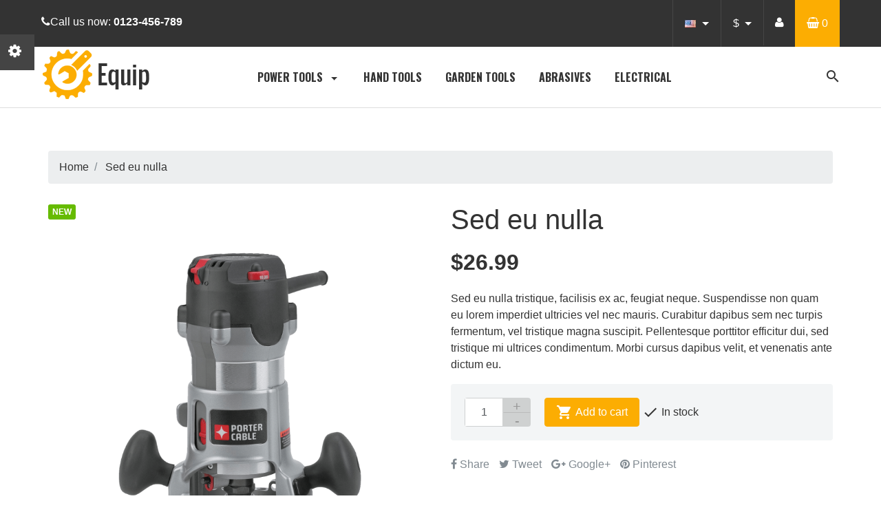

--- FILE ---
content_type: text/html; charset=utf-8
request_url: https://pdemo.bestaddon.com/templates/ps1705/vp_equip/index.php?id_product=2&id_product_attribute=0&controller=product&id_lang=1
body_size: 12151
content:
<!doctype html>
<html lang="en">

  <head>
    
      <meta charset="utf-8">
<meta http-equiv="x-ua-compatible" content="ie=edge">


  <link rel="canonical" href="https://pdemo.bestaddon.com/templates/ps1705/vp_equip/index.php?id_product=2&amp;controller=product&amp;id_lang=1">

  <title>Sed eu nulla</title>
  <meta name="description" content="Sed eu nulla tristique, facilisis ex ac, feugiat neque. Suspendisse non quam eu lorem imperdiet ultricies vel nec mauris. Curabitur dapibus sem nec turpis fermentum, vel tristique magna suscipit. Pellentesque porttitor efficitur dui, sed tristique mi ultrices condimentum. Morbi cursus dapibus velit, et venenatis ante dictum eu.">
  <meta name="keywords" content="">
    

<meta name="viewport" content="width=device-width, initial-scale=1">

<link rel="icon" type="image/vnd.microsoft.icon" href="/templates/ps1705/vp_equip/img/favicon.ico?1324977642">
<link rel="shortcut icon" type="image/x-icon" href="/templates/ps1705/vp_equip/img/favicon.ico?1324977642">


    <link rel="stylesheet" href="https://pdemo.bestaddon.com/templates/ps1705/vp_equip/modules/bestwidget/views/css/front/global.css" type="text/css" media="all">
  <link rel="stylesheet" href="https://pdemo.bestaddon.com/templates/ps1705/vp_equip/modules/bestwidget/views/css/front/template17.css" type="text/css" media="all">
  <link rel="stylesheet" href="https://pdemo.bestaddon.com/templates/ps1705/vp_equip/themes/vp_equip//assets/css/theme.css" type="text/css" media="all">
  <link rel="stylesheet" href="https://pdemo.bestaddon.com/templates/ps1705/vp_equip//js/jquery/ui/themes/base/minified/jquery-ui.min.css" type="text/css" media="all">
  <link rel="stylesheet" href="https://pdemo.bestaddon.com/templates/ps1705/vp_equip//js/jquery/ui/themes/base/minified/jquery.ui.theme.min.css" type="text/css" media="all">




    <script type="text/javascript">
        var prestashop = {"currency":{"name":"US Dollar","iso_code":"USD","iso_code_num":"840","sign":"$"},"customer":{"lastname":null,"firstname":null,"email":null,"last_passwd_gen":null,"birthday":null,"newsletter":null,"newsletter_date_add":null,"ip_registration_newsletter":null,"optin":null,"website":null,"company":null,"siret":null,"ape":null,"outstanding_allow_amount":0,"max_payment_days":0,"note":null,"is_guest":0,"id_shop":null,"id_shop_group":null,"id_default_group":1,"date_add":null,"date_upd":null,"reset_password_token":null,"reset_password_validity":null,"id":null,"is_logged":false,"gender":{"type":null,"name":null,"id":null},"risk":{"name":null,"color":null,"percent":null,"id":null},"addresses":[]},"language":{"name":"English (English)","iso_code":"en","locale":"en-US","language_code":"en-us","is_rtl":"0","date_format_lite":"m\/d\/Y","date_format_full":"m\/d\/Y H:i:s","id":1},"page":{"title":"","canonical":null,"meta":{"title":"Sed eu nulla","description":"Sed eu nulla tristique, facilisis ex ac, feugiat neque. Suspendisse non quam eu lorem imperdiet ultricies vel nec mauris. Curabitur dapibus sem nec turpis fermentum, vel tristique magna suscipit. Pellentesque porttitor efficitur dui, sed tristique mi ultrices condimentum. Morbi cursus dapibus velit, et venenatis ante dictum eu.","keywords":"","robots":"index"},"page_name":"product","body_classes":{"lang-en":true,"lang-rtl":false,"country-US":true,"currency-USD":true,"layout-full-width":true,"page-product":true,"tax-display-disabled":true,"product-id-2":true,"product-Sed eu nulla":true,"product-id-category-2":true,"product-id-manufacturer-76":true,"product-id-supplier-1":true,"product-available-for-order":true},"admin_notifications":[]},"shop":{"name":"Prestashop 1.7","email":"demo@website.com","registration_number":"","long":false,"lat":false,"logo":"\/templates\/ps1705\/vp_equip\/img\/logo.png","stores_icon":"\/templates\/ps1705\/vp_equip\/img\/logo_stores.png","favicon":"\/templates\/ps1705\/vp_equip\/img\/favicon.ico","favicon_update_time":"1324977642","address":{"formatted":"Prestashop 1.7<br>My Company, 42 avenue des Champs Elys\u00e9es 75000<br>United States","address1":"My Company, 42 avenue des Champs Elys\u00e9es 75000","address2":"","postcode":"","city":"","state":null,"country":"United States"},"phone":"0123-456-789","fax":""},"urls":{"base_url":"https:\/\/pdemo.bestaddon.com\/templates\/ps1705\/vp_equip\/","current_url":"https:\/\/pdemo.bestaddon.com\/templates\/ps1705\/vp_equip\/index.php?id_product=2&id_product_attribute=0&controller=product&id_lang=1","shop_domain_url":"https:\/\/pdemo.bestaddon.com","img_ps_url":"https:\/\/pdemo.bestaddon.com\/templates\/ps1705\/vp_equip\/img\/","img_cat_url":"https:\/\/pdemo.bestaddon.com\/templates\/ps1705\/vp_equip\/img\/c\/","img_lang_url":"https:\/\/pdemo.bestaddon.com\/templates\/ps1705\/vp_equip\/img\/l\/","img_prod_url":"https:\/\/pdemo.bestaddon.com\/templates\/ps1705\/vp_equip\/img\/p\/","img_manu_url":"https:\/\/pdemo.bestaddon.com\/templates\/ps1705\/vp_equip\/img\/m\/","img_sup_url":"https:\/\/pdemo.bestaddon.com\/templates\/ps1705\/vp_equip\/img\/su\/","img_ship_url":"https:\/\/pdemo.bestaddon.com\/templates\/ps1705\/vp_equip\/img\/s\/","img_store_url":"https:\/\/pdemo.bestaddon.com\/templates\/ps1705\/vp_equip\/img\/st\/","img_col_url":"https:\/\/pdemo.bestaddon.com\/templates\/ps1705\/vp_equip\/img\/co\/","img_url":"https:\/\/pdemo.bestaddon.com\/templates\/ps1705\/vp_equip\/themes\/vp_equip\/assets\/img\/","css_url":"https:\/\/pdemo.bestaddon.com\/templates\/ps1705\/vp_equip\/themes\/vp_equip\/assets\/css\/","js_url":"https:\/\/pdemo.bestaddon.com\/templates\/ps1705\/vp_equip\/themes\/vp_equip\/assets\/js\/","pic_url":"https:\/\/pdemo.bestaddon.com\/templates\/ps1705\/vp_equip\/upload\/","pages":{"address":"https:\/\/pdemo.bestaddon.com\/templates\/ps1705\/vp_equip\/index.php?controller=address","addresses":"https:\/\/pdemo.bestaddon.com\/templates\/ps1705\/vp_equip\/index.php?controller=addresses","authentication":"https:\/\/pdemo.bestaddon.com\/templates\/ps1705\/vp_equip\/index.php?controller=authentication","cart":"https:\/\/pdemo.bestaddon.com\/templates\/ps1705\/vp_equip\/index.php?controller=cart","category":"https:\/\/pdemo.bestaddon.com\/templates\/ps1705\/vp_equip\/index.php?controller=category","cms":"https:\/\/pdemo.bestaddon.com\/templates\/ps1705\/vp_equip\/index.php?controller=cms","contact":"https:\/\/pdemo.bestaddon.com\/templates\/ps1705\/vp_equip\/index.php?controller=contact","discount":"https:\/\/pdemo.bestaddon.com\/templates\/ps1705\/vp_equip\/index.php?controller=discount","guest_tracking":"https:\/\/pdemo.bestaddon.com\/templates\/ps1705\/vp_equip\/index.php?controller=guest-tracking","history":"https:\/\/pdemo.bestaddon.com\/templates\/ps1705\/vp_equip\/index.php?controller=history","identity":"https:\/\/pdemo.bestaddon.com\/templates\/ps1705\/vp_equip\/index.php?controller=identity","index":"https:\/\/pdemo.bestaddon.com\/templates\/ps1705\/vp_equip\/index.php","my_account":"https:\/\/pdemo.bestaddon.com\/templates\/ps1705\/vp_equip\/index.php?controller=my-account","order_confirmation":"https:\/\/pdemo.bestaddon.com\/templates\/ps1705\/vp_equip\/index.php?controller=order-confirmation","order_detail":"https:\/\/pdemo.bestaddon.com\/templates\/ps1705\/vp_equip\/index.php?controller=order-detail","order_follow":"https:\/\/pdemo.bestaddon.com\/templates\/ps1705\/vp_equip\/index.php?controller=order-follow","order":"https:\/\/pdemo.bestaddon.com\/templates\/ps1705\/vp_equip\/index.php?controller=order","order_return":"https:\/\/pdemo.bestaddon.com\/templates\/ps1705\/vp_equip\/index.php?controller=order-return","order_slip":"https:\/\/pdemo.bestaddon.com\/templates\/ps1705\/vp_equip\/index.php?controller=order-slip","pagenotfound":"https:\/\/pdemo.bestaddon.com\/templates\/ps1705\/vp_equip\/index.php?controller=pagenotfound","password":"https:\/\/pdemo.bestaddon.com\/templates\/ps1705\/vp_equip\/index.php?controller=password","pdf_invoice":"https:\/\/pdemo.bestaddon.com\/templates\/ps1705\/vp_equip\/index.php?controller=pdf-invoice","pdf_order_return":"https:\/\/pdemo.bestaddon.com\/templates\/ps1705\/vp_equip\/index.php?controller=pdf-order-return","pdf_order_slip":"https:\/\/pdemo.bestaddon.com\/templates\/ps1705\/vp_equip\/index.php?controller=pdf-order-slip","prices_drop":"https:\/\/pdemo.bestaddon.com\/templates\/ps1705\/vp_equip\/index.php?controller=prices-drop","product":"https:\/\/pdemo.bestaddon.com\/templates\/ps1705\/vp_equip\/index.php?controller=product","search":"https:\/\/pdemo.bestaddon.com\/templates\/ps1705\/vp_equip\/index.php?controller=search","sitemap":"https:\/\/pdemo.bestaddon.com\/templates\/ps1705\/vp_equip\/index.php?controller=sitemap","stores":"https:\/\/pdemo.bestaddon.com\/templates\/ps1705\/vp_equip\/index.php?controller=stores","supplier":"https:\/\/pdemo.bestaddon.com\/templates\/ps1705\/vp_equip\/index.php?controller=supplier","register":"https:\/\/pdemo.bestaddon.com\/templates\/ps1705\/vp_equip\/index.php?controller=authentication&create_account=1","order_login":"https:\/\/pdemo.bestaddon.com\/templates\/ps1705\/vp_equip\/index.php?controller=order&login=1"},"theme_assets":"\/templates\/ps1705\/vp_equip\/themes\/vp_equip\/assets\/","actions":{"logout":"https:\/\/pdemo.bestaddon.com\/templates\/ps1705\/vp_equip\/index.php?mylogout="}},"configuration":{"display_taxes_label":false,"low_quantity_threshold":3,"is_b2b":false,"is_catalog":false,"show_prices":true,"opt_in":{"partner":true},"quantity_discount":{"type":"discount","label":"Discount"},"voucher_enabled":0,"return_enabled":0,"number_of_days_for_return":14},"field_required":[],"breadcrumb":{"links":[{"title":"Home","url":"https:\/\/pdemo.bestaddon.com\/templates\/ps1705\/vp_equip\/index.php"},{"title":"Sed eu nulla","url":"https:\/\/pdemo.bestaddon.com\/templates\/ps1705\/vp_equip\/index.php?id_product=2&id_product_attribute=0&controller=product&id_lang=1"}],"count":2},"link":{"protocol_link":"https:\/\/","protocol_content":"https:\/\/"},"time":1769089092,"static_token":"f6bff606d940bc411ccf08e4e732968a","token":"38278c73d2f408f0ceafcd58847e51c6"};
      </script>
  <script type="text/javascript" src="https://pdemo.bestaddon.com/templates/ps1705/vp_equip/themes/core.js"></script>
    	<script type="text/javascript" src="https://pdemo.bestaddon.com/templates/ps1705/vp_equip/themes/classic/assets/js/theme.js"></script>
  




  	<link href="//fonts.googleapis.com/css?family=Oswald:400,300,700,600&subset=latin,latin-ext,cyrillic-ext,greek-ext,greek,cyrillic" rel="stylesheet" type="text/css" /><meta name="viewport" content="width=device-width, initial-scale=1, shrink-to-fit=no">
            <link href="/templates/ps1705/vp_equip/themes/vp_equip/assets/css/responsive.css" rel="stylesheet" type="text/css" /><link id="vtheme-style" href="/templates/ps1705/vp_equip/themes/vp_equip/assets/css/styles/style1.css" title="/templates/ps1705/vp_equip/themes/vp_equip/assets/css/styles/" rel="stylesheet" type="text/css" /><style type="text/css">html,body{font-family:Arial, Helvetica, sans-serif !important; font-size:16px !important; background-color:#FFFFFF; color:#333333} .best-menu > li >a, h1,h2,h3,.title_block,.best-carousel .nav-tabs{font-family:Oswald, sans-serif;}@media (min-width: 1200px){.container{max-width:1170px;width:1170px}}</style>


    
  <meta property="og:type" content="product">
  <meta property="og:url" content="https://pdemo.bestaddon.com/templates/ps1705/vp_equip/index.php?id_product=2&amp;id_product_attribute=0&amp;controller=product&amp;id_lang=1">
  <meta property="og:title" content="Sed eu nulla">
  <meta property="og:site_name" content="Prestashop 1.7">
  <meta property="og:description" content="Sed eu nulla tristique, facilisis ex ac, feugiat neque. Suspendisse non quam eu lorem imperdiet ultricies vel nec mauris. Curabitur dapibus sem nec turpis fermentum, vel tristique magna suscipit. Pellentesque porttitor efficitur dui, sed tristique mi ultrices condimentum. Morbi cursus dapibus velit, et venenatis ante dictum eu.">
  <meta property="og:image" content="https://pdemo.bestaddon.com/templates/ps1705/vp_equip/img/p/2/5/2/252-large_default.jpg">
  <meta property="product:pretax_price:amount" content="26.99">
  <meta property="product:pretax_price:currency" content="USD">
  <meta property="product:price:amount" content="26.99">
  <meta property="product:price:currency" content="USD">
  
  </head>

  <body id="product" class="no-homepage lang-en country-us currency-usd layout-full-width page-product tax-display-disabled product-id-2 product-sed-eu-nulla product-id-category-2 product-id-manufacturer-76 product-id-supplier-1 product-available-for-order site best-theme  site-body layout-mode-full tpl-on" data-id="best-widgetbest-addon"  data-product-viewer=0>

    

    <main>
      
              
      <header id="header">
        
          
	<div class="header-top hook-top hide">
		<div class="container">
			<div class="row">
				<div class="col-xs-12">
			    
			    </div>
			</div>
		</div>
	</div>
		<div id="page-header"
                    class="best-area header area-header" >
                    <div class="best-area-inside clearfix"><div id="section15580b6e95e7004" 
									class="best-section best-header-info p-x-3 p-y-0 clearfix" style="background-color:rgb(51, 51, 51); color:#FFFFFF;">
								<div class="best-section-inside container-fluid clearfix"><div class="row section-content clearfix"><div id="block158a5526d135014" 
								style="background-color:rgba(0, 0, 0, 0); color:#FFFFFF" 
								class="best-block extend widget-customhtml  col-lg-4 best-contact col-xs-12 col-sm-5 p-t-1  "  data-vgrid="4">
								<div class="best-block-inside clearfix"><div class="best-content html-content clearfix"><div class="shop-phone"><i class="fa fa-phone"></i>Call us now: <strong>0123-456-789</strong></div></div></div>
							</div><div id="block155816b658b7719" 
								style="background-color:rgba(0, 0, 0, 0); color:#FFFFFF" 
								class="best-block system widget-module  col-lg-2 width-auto pull-sm-right p-l-0  "  data-vgrid="2">
								<div class="best-block-inside clearfix">
									<div class="module-content best-content clearfix"><div class="blockcart cart-preview" data-refresh-url="https://pdemo.bestaddon.com/templates/ps1705/vp_equip/index.php?fc=module&amp;module=ps_shoppingcart&amp;controller=ajax&amp;id_lang=1">
  <div class="header shopping_cart">
    <a class="btn btn-primary" rel="nofollow" href="https://pdemo.bestaddon.com/templates/ps1705/vp_equip/index.php?controller=cart&amp;action=show">
      <span><i class="fa fa-shopping-basket"></i><!--Cart--></span>
      <span class="ajax_cart_quantity">0</span>
    </a>
  </div>
  <div class="body card card-block ">
    <ul>
          </ul>
    <div class="cart-subtotals">
              <div class="products">
          <span class="label">Subtotal</span>
          <span class="value">0</span>
        </div>
              <div class="">
          <span class="label"></span>
          <span class="value"></span>
        </div>
              <div class="shipping">
          <span class="label">Shipping</span>
          <span class="value">0</span>
        </div>
              <div class="tax">
          <span class="label">Taxes</span>
          <span class="value">0</span>
        </div>
          </div>
    <div class="cart-total">
      <span class="label">Total</span>
      <span class="value">0</span>
    </div>
    <div class="text-xs-center">
    	<a href="https://pdemo.bestaddon.com/templates/ps1705/vp_equip/index.php?controller=cart&amp;action=show" class="btn btn-primary"><i class="material-icons">&#xE876;</i>proceed to checkout</a>
    </div>
  </div>
</div>
</div></div>
							</div><div id="block156baf5bd3e1090" 
								style="background-color:rgba(0, 0, 0, 0); color:#FFFFFF" 
								class="best-block system widget-module  col-lg-2 width-auto pull-sm-right p-x-0 p-y-1  "  data-vgrid="2">
								<div class="best-block-inside clearfix">
									<div class="module-content best-content clearfix"><div class="user-info header_user_info">
          <a href="https://pdemo.bestaddon.com/templates/ps1705/vp_equip/index.php?controller=my-account" title="Log in to your customer account" rel="nofollow" data-toggle="tooltip" data-placement="top" class="top-login btn btn-link"><i class="fa fa-user"></i></a>
    </div></div></div>
							</div><div id="block15580b77a769066" 
								style="background-color:rgba(0, 0, 0, 0); color:#FFFFFF" 
								class="best-block system widget-module  col-lg-2 width-auto pull-sm-right p-x-0 p-y-1  "  data-vgrid="2">
								<div class="best-block-inside clearfix">
									<div class="module-content best-content clearfix"><div id="setCurrency" class="currency-selector dropdown js-dropdown">
    <button type="button" class="btn btn-default dropdown-toggle" data-toggle="dropdown" aria-haspopup="true" aria-expanded="false">
        $
    </button>
    <ul class="dropdown-menu currencies_ul">
              <li >
          <a title="Euro" rel="nofollow" href="https://pdemo.bestaddon.com/templates/ps1705/vp_equip/index.php?controller=new-products&amp;order=product.name.asc&amp;id_lang=1&amp;SubmitCurrency=1&amp;id_currency=2" class="dropdown-item">€</a>
        </li>
              <li  class="selected" >
          <a title="US Dollar" rel="nofollow" href="https://pdemo.bestaddon.com/templates/ps1705/vp_equip/index.php?controller=new-products&amp;order=product.name.asc&amp;id_lang=1&amp;SubmitCurrency=1&amp;id_currency=1" class="dropdown-item">$</a>
        </li>
          </ul>
</div></div></div>
							</div><div id="block155ab1c19a79855" 
								style="background-color:rgba(0, 0, 0, 0); color:#FFFFFF" 
								class="best-block system widget-module  col-lg-2 width-auto pull-sm-right p-x-0 p-y-1  "  data-vgrid="2">
								<div class="best-block-inside clearfix">
									<div class="module-content best-content clearfix"><div id="countries" class="language-selector dropdown js-dropdown btn-group">
      <button type="button" class="btn btn-default selected_language dropdown-toggle" data-toggle="dropdown" aria-haspopup="true" aria-expanded="false">
        <img src="https://pdemo.bestaddon.com/templates/ps1705/vp_equip/img/l/1.jpg" alt="English" width="16" height="11" />
      </button>
      <ul class="dropdown-menu countries_ul_hover">
                  <li  class="selected" >
            <a href="https://pdemo.bestaddon.com/templates/ps1705/vp_equip/index.php?controller=new-products&order=product.name.asc&id_lang=1" class="dropdown-item"><img src="https://pdemo.bestaddon.com/templates/ps1705/vp_equip/img/l/1.jpg" alt="English" width="16" height="11" /></a>
          </li>
                  <li >
            <a href="https://pdemo.bestaddon.com/templates/ps1705/vp_equip/index.php?controller=new-products&order=product.name.asc&id_lang=2" class="dropdown-item"><img src="https://pdemo.bestaddon.com/templates/ps1705/vp_equip/img/l/2.jpg" alt="Français" width="16" height="11" /></a>
          </li>
                  <li >
            <a href="https://pdemo.bestaddon.com/templates/ps1705/vp_equip/index.php?controller=new-products&order=product.name.asc&id_lang=3" class="dropdown-item"><img src="https://pdemo.bestaddon.com/templates/ps1705/vp_equip/img/l/3.jpg" alt="Español" width="16" height="11" /></a>
          </li>
                  <li >
            <a href="https://pdemo.bestaddon.com/templates/ps1705/vp_equip/index.php?controller=new-products&order=product.name.asc&id_lang=4" class="dropdown-item"><img src="https://pdemo.bestaddon.com/templates/ps1705/vp_equip/img/l/4.jpg" alt="Deutsch" width="16" height="11" /></a>
          </li>
                  <li >
            <a href="https://pdemo.bestaddon.com/templates/ps1705/vp_equip/index.php?controller=new-products&order=product.name.asc&id_lang=5" class="dropdown-item"><img src="https://pdemo.bestaddon.com/templates/ps1705/vp_equip/img/l/5.jpg" alt="Italiano" width="16" height="11" /></a>
          </li>
              </ul>
</div>
</div></div>
							</div></div>
								</div>
							</div><div id="section15567c7eefe1845" 
									class="best-section best-mainmenu p-x-3 p-y-0 clearfix" style="background-color:rgba(255, 255, 255, 0); color:#333333;">
								<div class="best-section-inside container-fluid clearfix"><div class="row section-content clearfix"><div id="block15580b8053a3028" 
								style="background-color:rgba(255, 255, 255, 0); color:#333333" 
								class="best-block system widget-logo  col-lg-3 col-xs-12 col-sm-4  "  data-vgrid="3">
								<div class="best-block-inside clearfix"><div class="logo0 clearfix">
											<a href="https://pdemo.bestaddon.com/templates/ps1705/vp_equip/">
												<img src="/templates/ps1705/vp_equip/img/logo.jpg" alt="" class="img-fluid hide hidden" />
											</a>
										</div></div>
							</div><div id="block1556c980c151026" 
								style="background-color:rgba(255, 255, 255, 0); color:#333333" 
								class="best-block system widget-menu  col-lg-7 col-xs-6 col-sm-6  "  data-vgrid="7">
								<div class="best-block-inside clearfix">
					<div class="widget-menu-content best-content clearfix classic"><div id ="menu1556c980c151026" class="nav best-menu nav-pills">
          <ul class="best-menu main-best-menu clearfix menu-content" data-depth="0">
                    <li class="category" id="category-77">
                          <a
                class="dropdown-item"
                href="https://pdemo.bestaddon.com/templates/ps1705/vp_equip/index.php?id_category=77&amp;controller=category&amp;id_lang=1" data-depth="0"
                              >
                                  
                                    <span class="pull-xs-right hidden-md-up">
                    <span data-target="#top_sub_menu_79376" data-toggle="collapse" class="navbar-toggler collapse-icons">
                      <i class="material-icons add">&#xE313;</i>
                      <i class="material-icons remove">&#xE316;</i>
                    </span>
                  </span>
                                Power tools
              </a>
                                        <ul  data-depth="1">
                    <li class="category" id="category-82">
                          <a
                class="dropdown-item dropdown-submenu"
                href="https://pdemo.bestaddon.com/templates/ps1705/vp_equip/index.php?id_category=82&amp;controller=category&amp;id_lang=1" data-depth="1"
                              >
                                Lorem ipsum dolor
              </a>
                          </li>
                    <li class="category" id="category-83">
                          <a
                class="dropdown-item dropdown-submenu"
                href="https://pdemo.bestaddon.com/templates/ps1705/vp_equip/index.php?id_category=83&amp;controller=category&amp;id_lang=1" data-depth="1"
                              >
                                Ut enim ad minim
              </a>
                          </li>
                    <li class="category" id="category-84">
                          <a
                class="dropdown-item dropdown-submenu"
                href="https://pdemo.bestaddon.com/templates/ps1705/vp_equip/index.php?id_category=84&amp;controller=category&amp;id_lang=1" data-depth="1"
                              >
                                Excepteur sint occaecat
              </a>
                          </li>
              </ul>
    
                          </li>
                    <li class="category" id="category-78">
                          <a
                class="dropdown-item"
                href="https://pdemo.bestaddon.com/templates/ps1705/vp_equip/index.php?id_category=78&amp;controller=category&amp;id_lang=1" data-depth="0"
                              >
                                Hand Tools
              </a>
                          </li>
                    <li class="category" id="category-79">
                          <a
                class="dropdown-item"
                href="https://pdemo.bestaddon.com/templates/ps1705/vp_equip/index.php?id_category=79&amp;controller=category&amp;id_lang=1" data-depth="0"
                              >
                                Garden tools
              </a>
                          </li>
                    <li class="category" id="category-80">
                          <a
                class="dropdown-item"
                href="https://pdemo.bestaddon.com/templates/ps1705/vp_equip/index.php?id_category=80&amp;controller=category&amp;id_lang=1" data-depth="0"
                              >
                                Abrasives
              </a>
                          </li>
                    <li class="category" id="category-81">
                          <a
                class="dropdown-item"
                href="https://pdemo.bestaddon.com/templates/ps1705/vp_equip/index.php?id_category=81&amp;controller=category&amp;id_lang=1" data-depth="0"
                              >
                                Electrical
              </a>
                          </li>
              </ul>
    

<!-- Block search module TOP -->
<div id="search_widget" class="search-widget best-search clearfix" data-search-controller-url="">
	<form id="searchbox" method="get" action="">
		<input type="hidden" name="controller" value="search">
		<div class="input-group">
			<input type="text" name="s" value="" placeholder="Search our catalog">
			<span class="input-group-btn"><button type="submit"><i class="material-icons search">&#xE8B6;</i></button></span>
		</div>
	</form>
</div>
<!-- /Block search module TOP -->
</div><script type="text/javascript">
										jQuery(document).ready(function(){
											jQuery("#menu1556c980c151026 > ul").oMenu({
												orientation: "Horizontal",
												mouseEvent: "hover",
												effect: "slide",
												stick: 1,
												child: true,
												subWidth: 220
											});
										});</script></div></div>
							</div><div id="block158a5606bb79622" 
								style="background-color:rgba(255, 255, 255, 0); color:#333333" 
								class="best-block system widget-module  col-lg-2 col-xs-6 col-sm-2  "  data-vgrid="2">
								<div class="best-block-inside clearfix">
									<div class="module-content best-content clearfix"><!-- Block search module TOP -->
<div id="search_widget" class="search-widget best-search clearfix" data-search-controller-url="https://pdemo.bestaddon.com/templates/ps1705/vp_equip/index.php?controller=search">
	<form id="searchbox" method="get" action="https://pdemo.bestaddon.com/templates/ps1705/vp_equip/index.php?controller=search">
		<input type="hidden" name="controller" value="search">
		<div class="input-group">
			<input type="text" name="s" value="" placeholder="Search our catalog">
			<span class="input-group-btn"><button type="submit"><i class="material-icons search">&#xE8B6;</i></button></span>
		</div>
	</form>
</div>
<!-- /Block search module TOP -->
</div></div>
							</div></div>
								</div>
							</div></div>
                    </div>

        
      </header>
      
        
<aside id="notifications">
  <div class="container">
    
    
    
      </div>
</aside>
      
      <section id="wrapper">
        <div class="container">
          
            <nav data-depth="2" class="breadcrumb hidden-sm-down">
  <ol itemscope itemtype="http://schema.org/BreadcrumbList">
          <li itemprop="itemListElement" itemscope itemtype="http://schema.org/ListItem">
        <a itemprop="item" href="https://pdemo.bestaddon.com/templates/ps1705/vp_equip/index.php">
          <span itemprop="name">Home</span>
        </a>
        <meta itemprop="position" content="1">
      </li>
          <li itemprop="itemListElement" itemscope itemtype="http://schema.org/ListItem">
        <a itemprop="item" href="https://pdemo.bestaddon.com/templates/ps1705/vp_equip/index.php?id_product=2&amp;id_product_attribute=0&amp;controller=product&amp;id_lang=1">
          <span itemprop="name">Sed eu nulla</span>
        </a>
        <meta itemprop="position" content="2">
      </li>
      </ol>
</nav>
          

          

          
  <div id="content-wrapper">
    

  <section id="main" itemscope itemtype="https://schema.org/Product">
    <meta itemprop="url" content="https://pdemo.bestaddon.com/templates/ps1705/vp_equip/index.php?id_product=2&amp;id_product_attribute=0&amp;controller=product&amp;id_lang=1">

    <div class="row">
      <div class="col-md-6">
        
          <section class="page-content" id="content">
            
              
                <ul class="product-flags">
                                      <li class="product-flag new">New</li>
                                  </ul>
              

              
                <div class="images-container">
  
    <div class="product-cover">
      <img class="js-qv-product-cover" src="https://pdemo.bestaddon.com/templates/ps1705/vp_equip/img/p/2/5/2/252-large_default.jpg" alt="" title="" style="width:100%;" itemprop="image">
      <div class="layer hidden-sm-down" data-toggle="modal" data-target="#product-modal">
        <i class="material-icons zoom-in">&#xE8FF;</i>
      </div>
    </div>
  

  
    <div class="js-qv-mask mask">
      <ul class="product-images js-qv-product-images">
                  <li class="thumb-container">
            <img
              class="thumb js-thumb "
              data-image-medium-src="https://pdemo.bestaddon.com/templates/ps1705/vp_equip/img/p/2/5/1/251-medium_default.jpg"
              data-image-large-src="https://pdemo.bestaddon.com/templates/ps1705/vp_equip/img/p/2/5/1/251-large_default.jpg"
              src="https://pdemo.bestaddon.com/templates/ps1705/vp_equip/img/p/2/5/1/251-home_default.jpg"
              alt=""
              title=""
              width="100"
              itemprop="image"
            >
          </li>
                  <li class="thumb-container">
            <img
              class="thumb js-thumb  selected "
              data-image-medium-src="https://pdemo.bestaddon.com/templates/ps1705/vp_equip/img/p/2/5/2/252-medium_default.jpg"
              data-image-large-src="https://pdemo.bestaddon.com/templates/ps1705/vp_equip/img/p/2/5/2/252-large_default.jpg"
              src="https://pdemo.bestaddon.com/templates/ps1705/vp_equip/img/p/2/5/2/252-home_default.jpg"
              alt=""
              title=""
              width="100"
              itemprop="image"
            >
          </li>
                  <li class="thumb-container">
            <img
              class="thumb js-thumb "
              data-image-medium-src="https://pdemo.bestaddon.com/templates/ps1705/vp_equip/img/p/2/5/3/253-medium_default.jpg"
              data-image-large-src="https://pdemo.bestaddon.com/templates/ps1705/vp_equip/img/p/2/5/3/253-large_default.jpg"
              src="https://pdemo.bestaddon.com/templates/ps1705/vp_equip/img/p/2/5/3/253-home_default.jpg"
              alt=""
              title=""
              width="100"
              itemprop="image"
            >
          </li>
                  <li class="thumb-container">
            <img
              class="thumb js-thumb "
              data-image-medium-src="https://pdemo.bestaddon.com/templates/ps1705/vp_equip/img/p/2/5/4/254-medium_default.jpg"
              data-image-large-src="https://pdemo.bestaddon.com/templates/ps1705/vp_equip/img/p/2/5/4/254-large_default.jpg"
              src="https://pdemo.bestaddon.com/templates/ps1705/vp_equip/img/p/2/5/4/254-home_default.jpg"
              alt=""
              title=""
              width="100"
              itemprop="image"
            >
          </li>
              </ul>
    </div>
  
</div>
              
              <div class="scroll-box-arrows">
                <i class="material-icons left">&#xE314;</i>
                <i class="material-icons right">&#xE315;</i>
              </div>

            
          </section>
        
        </div>
        <div class="col-md-6">
          
            
              <h1 class="h1" itemprop="name">Sed eu nulla</h1>
            
          
          
              <div class="product-prices">
    
          

    
      <div
        class="product-price h5 "
        itemprop="offers"
        itemscope
        itemtype="https://schema.org/Offer"
      >
        <link itemprop="availability" href="https://schema.org/InStock"/>
        <meta itemprop="priceCurrency" content="USD">

        <div class="current-price">
          <span itemprop="price" content="26.99">$26.99</span>

                  </div>

        
                  
      </div>
    

    
          

    
          

    
          

    

    <div class="tax-shipping-delivery-label">
            
      
    </div>
  </div>
          

          <div class="product-information">
            
              <div id="product-description-short-2" itemprop="description"><p>Sed eu nulla tristique, facilisis ex ac, feugiat neque. Suspendisse non quam eu lorem imperdiet ultricies vel nec mauris. Curabitur dapibus sem nec turpis fermentum, vel tristique magna suscipit. Pellentesque porttitor efficitur dui, sed tristique mi ultrices condimentum. Morbi cursus dapibus velit, et venenatis ante dictum eu.</p></div>
            

            
            <div class="product-actions">
              
                <form action="https://pdemo.bestaddon.com/templates/ps1705/vp_equip/index.php?controller=cart" method="post" id="add-to-cart-or-refresh">
                  <input type="hidden" name="token" value="f6bff606d940bc411ccf08e4e732968a">
                  <input type="hidden" name="id_product" value="2" id="product_page_product_id">
                  <input type="hidden" name="id_customization" value="0" id="product_customization_id">

                  
                    <div class="product-variants">
  </div>
                  

                  
                                      

                  
                    <section class="product-discounts">
  </section>
                  

                  
                    <div class="product-add-to-cart">
      <span class="control-label">Quantity</span>
    
      <div class="product-quantity">
        <div class="qty">
          <input
            type="text"
            name="qty"
            id="quantity_wanted"
            value="1"
            class="input-group"
            min="1"
          />
        </div>
        <div class="add">
          <button class="btn btn-primary add-to-cart" data-button-action="add-to-cart" type="submit" >
            <i class="material-icons shopping-cart">&#xE547;</i>
            Add to cart
          </button>
          
            <span id="product-availability">
                                                <i class="material-icons product-available">&#xE5CA;</i>
                                In stock
                          </span>
          
        </div>
      </div>
      <div class="clearfix"></div>
    

    
      <p class="product-minimal-quantity">
              </p>
    
  </div>
                  

                  
      <div class="social-sharing">
      <ul>
                  <li class="text-muted facebook"><a href="http://www.facebook.com/sharer.php?u=https://pdemo.bestaddon.com/templates/ps1705/vp_equip/index.php?id_product=2&amp;id_product_attribute=0&amp;controller=product&amp;id_lang=1"><i class="fa fa-facebook"></i> Share</a></li>
                  <li class="text-muted twitter"><a href="https://twitter.com/intent/tweet?text=Sed eu nulla https://pdemo.bestaddon.com/templates/ps1705/vp_equip/index.php?id_product=2&amp;id_product_attribute=0&amp;controller=product&amp;id_lang=1"><i class="fa fa-twitter"></i> Tweet</a></li>
                  <li class="text-muted googleplus"><a href="https://plus.google.com/share?url=https://pdemo.bestaddon.com/templates/ps1705/vp_equip/index.php?id_product=2&amp;id_product_attribute=0&amp;controller=product&amp;id_lang=1"><i class="fa fa-google-plus"></i> Google+</a></li>
                  <li class="text-muted pinterest"><a href="http://www.pinterest.com/pin/create/button/?media=https://pdemo.bestaddon.com/templates/ps1705/vp_equip/img/p/2/5/2/252.jpg&amp;url=https://pdemo.bestaddon.com/templates/ps1705/vp_equip/index.php?id_product=2&amp;id_product_attribute=0&amp;controller=product&amp;id_lang=1"><i class="fa fa-pinterest"></i> Pinterest</a></li>
              </ul>
    </div>
  


                  
                    <input class="product-refresh ps-hidden-by-js" name="refresh" type="submit" value="Refresh">
                  
                </form>
              

            </div>

            

            <div class="tabs">
              <ul class="nav nav-tabs">
                                <li class="nav-item">
                  <a class="nav-link active" data-toggle="tab" href="#description">Description</a>
                </li>
                                <li class="nav-item">
                  <a class="nav-link" data-toggle="tab" href="#product-details">Product Details</a>
                </li>
                                              </ul>

              <div class="tab-content" id="tab-content">
               <div class="tab-pane fade in active" id="description">
                 
                   <div class="product-description"><p>Sed eu nulla tristique, facilisis ex ac, feugiat neque. Suspendisse non quam eu lorem imperdiet ultricies vel nec mauris. Curabitur dapibus sem nec turpis fermentum, vel tristique magna suscipit. Pellentesque porttitor efficitur dui, sed tristique mi ultrices condimentum. Morbi cursus dapibus velit, et venenatis ante dictum eu. Interdum et malesuada fames ac ante ipsum primis in faucibus. Nulla eget dictum eros, eget tincidunt ligula. Morbi in consectetur metus. Nullam fringilla dictum ligula, nec aliquam neque euismod sed. Nam sit amet sollicitudin nibh, non malesuada nibh. Sed eu nulla tristique, facilisis ex ac, feugiat neque. Suspendisse non quam eu lorem imperdiet ultricies vel nec mauris. Curabitur dapibus sem nec turpis fermentum, vel tristique magna suscipit. Pellentesque porttitor efficitur dui, sed tristique mi ultrices condimentum. Morbi cursus dapibus velit, et venenatis ante dictum eu. Interdum et malesuada fames ac ante ipsum primis in faucibus. Nulla eget dictum eros, eget tincidunt ligula. Morbi in consectetur metus. Nullam fringilla dictum ligula, nec aliquam neque euismod sed. Nam sit amet sollicitudin nibh, non malesuada nibh.</p>
<p>Sed eu nulla tristique, facilisis ex ac, feugiat neque. Suspendisse non quam eu lorem imperdiet ultricies vel nec mauris. Curabitur dapibus sem nec turpis fermentum, vel tristique magna suscipit. Pellentesque porttitor efficitur dui, sed tristique mi ultrices condimentum. Morbi cursus dapibus velit, et venenatis ante dictum eu. Interdum et malesuada fames ac ante ipsum primis in faucibus. Nulla eget dictum eros, eget tincidunt ligula. Morbi in consectetur metus. Nullam fringilla dictum ligula, nec aliquam neque euismod sed. Nam sit amet sollicitudin nibh, non malesuada nibh.</p></div>
                 
               </div>

               
                 <div class="tab-pane fade" id="product-details" data-product="{&quot;id_shop_default&quot;:&quot;1&quot;,&quot;id_manufacturer&quot;:&quot;76&quot;,&quot;id_supplier&quot;:&quot;1&quot;,&quot;reference&quot;:&quot;demo_2&quot;,&quot;supplier_reference&quot;:&quot;&quot;,&quot;location&quot;:&quot;&quot;,&quot;width&quot;:&quot;0.000000&quot;,&quot;height&quot;:&quot;0.000000&quot;,&quot;depth&quot;:&quot;0.000000&quot;,&quot;weight&quot;:&quot;0.000000&quot;,&quot;quantity_discount&quot;:&quot;0&quot;,&quot;ean13&quot;:&quot;&quot;,&quot;isbn&quot;:&quot;&quot;,&quot;upc&quot;:&quot;&quot;,&quot;cache_is_pack&quot;:&quot;0&quot;,&quot;cache_has_attachments&quot;:&quot;0&quot;,&quot;is_virtual&quot;:&quot;0&quot;,&quot;state&quot;:&quot;1&quot;,&quot;id_category_default&quot;:&quot;2&quot;,&quot;id_tax_rules_group&quot;:&quot;1&quot;,&quot;on_sale&quot;:&quot;0&quot;,&quot;online_only&quot;:&quot;0&quot;,&quot;ecotax&quot;:{&quot;value&quot;:&quot;$0.00&quot;,&quot;amount&quot;:&quot;0.000000&quot;,&quot;rate&quot;:0},&quot;minimal_quantity&quot;:&quot;1&quot;,&quot;price&quot;:&quot;$26.99&quot;,&quot;wholesale_price&quot;:&quot;8.100000&quot;,&quot;unity&quot;:&quot;&quot;,&quot;unit_price_ratio&quot;:&quot;0.000000&quot;,&quot;additional_shipping_cost&quot;:&quot;0.00&quot;,&quot;customizable&quot;:&quot;0&quot;,&quot;text_fields&quot;:&quot;0&quot;,&quot;uploadable_files&quot;:&quot;0&quot;,&quot;redirect_type&quot;:&quot;404&quot;,&quot;id_product_redirected&quot;:&quot;0&quot;,&quot;available_for_order&quot;:&quot;1&quot;,&quot;available_date&quot;:&quot;0000-00-00&quot;,&quot;show_condition&quot;:&quot;0&quot;,&quot;condition&quot;:false,&quot;show_price&quot;:true,&quot;indexed&quot;:&quot;1&quot;,&quot;visibility&quot;:&quot;both&quot;,&quot;cache_default_attribute&quot;:&quot;0&quot;,&quot;advanced_stock_management&quot;:&quot;0&quot;,&quot;date_add&quot;:&quot;2017-01-12 21:29:13&quot;,&quot;date_upd&quot;:&quot;2017-01-16 21:22:28&quot;,&quot;pack_stock_type&quot;:&quot;3&quot;,&quot;meta_description&quot;:&quot;&quot;,&quot;meta_keywords&quot;:&quot;&quot;,&quot;meta_title&quot;:&quot;&quot;,&quot;link_rewrite&quot;:&quot;sed-eu-nulla&quot;,&quot;name&quot;:&quot;Sed eu nulla&quot;,&quot;description&quot;:&quot;&lt;p&gt;Sed eu nulla tristique, facilisis ex ac, feugiat neque. Suspendisse non quam eu lorem imperdiet ultricies vel nec mauris. Curabitur dapibus sem nec turpis fermentum, vel tristique magna suscipit. Pellentesque porttitor efficitur dui, sed tristique mi ultrices condimentum. Morbi cursus dapibus velit, et venenatis ante dictum eu. Interdum et malesuada fames ac ante ipsum primis in faucibus. Nulla eget dictum eros, eget tincidunt ligula. Morbi in consectetur metus. Nullam fringilla dictum ligula, nec aliquam neque euismod sed. Nam sit amet sollicitudin nibh, non malesuada nibh. Sed eu nulla tristique, facilisis ex ac, feugiat neque. Suspendisse non quam eu lorem imperdiet ultricies vel nec mauris. Curabitur dapibus sem nec turpis fermentum, vel tristique magna suscipit. Pellentesque porttitor efficitur dui, sed tristique mi ultrices condimentum. Morbi cursus dapibus velit, et venenatis ante dictum eu. Interdum et malesuada fames ac ante ipsum primis in faucibus. Nulla eget dictum eros, eget tincidunt ligula. Morbi in consectetur metus. Nullam fringilla dictum ligula, nec aliquam neque euismod sed. Nam sit amet sollicitudin nibh, non malesuada nibh.&lt;\/p&gt;\n&lt;p&gt;Sed eu nulla tristique, facilisis ex ac, feugiat neque. Suspendisse non quam eu lorem imperdiet ultricies vel nec mauris. Curabitur dapibus sem nec turpis fermentum, vel tristique magna suscipit. Pellentesque porttitor efficitur dui, sed tristique mi ultrices condimentum. Morbi cursus dapibus velit, et venenatis ante dictum eu. Interdum et malesuada fames ac ante ipsum primis in faucibus. Nulla eget dictum eros, eget tincidunt ligula. Morbi in consectetur metus. Nullam fringilla dictum ligula, nec aliquam neque euismod sed. Nam sit amet sollicitudin nibh, non malesuada nibh.&lt;\/p&gt;&quot;,&quot;description_short&quot;:&quot;&lt;p&gt;Sed eu nulla tristique, facilisis ex ac, feugiat neque. Suspendisse non quam eu lorem imperdiet ultricies vel nec mauris. Curabitur dapibus sem nec turpis fermentum, vel tristique magna suscipit. Pellentesque porttitor efficitur dui, sed tristique mi ultrices condimentum. Morbi cursus dapibus velit, et venenatis ante dictum eu.&lt;\/p&gt;&quot;,&quot;available_now&quot;:&quot;In stock&quot;,&quot;available_later&quot;:&quot;&quot;,&quot;id&quot;:2,&quot;id_product&quot;:2,&quot;out_of_stock&quot;:2,&quot;new&quot;:1,&quot;id_product_attribute&quot;:&quot;0&quot;,&quot;quantity_wanted&quot;:1,&quot;extraContent&quot;:[],&quot;allow_oosp&quot;:0,&quot;category&quot;:&quot;home&quot;,&quot;category_name&quot;:&quot;Home&quot;,&quot;link&quot;:&quot;https:\/\/pdemo.bestaddon.com\/templates\/ps1705\/vp_equip\/index.php?id_product=2&amp;id_product_attribute=0&amp;controller=product&amp;id_lang=1&quot;,&quot;attribute_price&quot;:0,&quot;price_tax_exc&quot;:26.99,&quot;price_without_reduction&quot;:26.99,&quot;reduction&quot;:0,&quot;specific_prices&quot;:false,&quot;quantity&quot;:1799,&quot;quantity_all_versions&quot;:1799,&quot;id_image&quot;:&quot;en-default&quot;,&quot;features&quot;:[{&quot;name&quot;:&quot;Compositions&quot;,&quot;value&quot;:&quot;Cotton&quot;,&quot;id_feature&quot;:&quot;5&quot;},{&quot;name&quot;:&quot;Styles&quot;,&quot;value&quot;:&quot;Casual&quot;,&quot;id_feature&quot;:&quot;6&quot;},{&quot;name&quot;:&quot;Properties&quot;,&quot;value&quot;:&quot;Short Sleeve&quot;,&quot;id_feature&quot;:&quot;7&quot;}],&quot;attachments&quot;:[],&quot;virtual&quot;:0,&quot;pack&quot;:0,&quot;packItems&quot;:[],&quot;nopackprice&quot;:0,&quot;customization_required&quot;:false,&quot;rate&quot;:0,&quot;tax_name&quot;:&quot;&quot;,&quot;ecotax_rate&quot;:0,&quot;unit_price&quot;:&quot;&quot;,&quot;customizations&quot;:{&quot;fields&quot;:[]},&quot;id_customization&quot;:0,&quot;is_customizable&quot;:false,&quot;show_quantities&quot;:true,&quot;quantity_label&quot;:&quot;Items&quot;,&quot;quantity_discounts&quot;:[],&quot;customer_group_discount&quot;:0,&quot;attributes&quot;:[],&quot;weight_unit&quot;:&quot;kg&quot;,&quot;images&quot;:[{&quot;bySize&quot;:{&quot;cart_default&quot;:{&quot;url&quot;:&quot;https:\/\/pdemo.bestaddon.com\/templates\/ps1705\/vp_equip\/img\/p\/2\/5\/1\/251-cart_default.jpg&quot;,&quot;width&quot;:125,&quot;height&quot;:125},&quot;small_default&quot;:{&quot;url&quot;:&quot;https:\/\/pdemo.bestaddon.com\/templates\/ps1705\/vp_equip\/img\/p\/2\/5\/1\/251-small_default.jpg&quot;,&quot;width&quot;:180,&quot;height&quot;:180},&quot;home_default&quot;:{&quot;url&quot;:&quot;https:\/\/pdemo.bestaddon.com\/templates\/ps1705\/vp_equip\/img\/p\/2\/5\/1\/251-home_default.jpg&quot;,&quot;width&quot;:350,&quot;height&quot;:350},&quot;medium_default&quot;:{&quot;url&quot;:&quot;https:\/\/pdemo.bestaddon.com\/templates\/ps1705\/vp_equip\/img\/p\/2\/5\/1\/251-medium_default.jpg&quot;,&quot;width&quot;:450,&quot;height&quot;:450},&quot;large_default&quot;:{&quot;url&quot;:&quot;https:\/\/pdemo.bestaddon.com\/templates\/ps1705\/vp_equip\/img\/p\/2\/5\/1\/251-large_default.jpg&quot;,&quot;width&quot;:800,&quot;height&quot;:800}},&quot;small&quot;:{&quot;url&quot;:&quot;https:\/\/pdemo.bestaddon.com\/templates\/ps1705\/vp_equip\/img\/p\/2\/5\/1\/251-cart_default.jpg&quot;,&quot;width&quot;:125,&quot;height&quot;:125},&quot;medium&quot;:{&quot;url&quot;:&quot;https:\/\/pdemo.bestaddon.com\/templates\/ps1705\/vp_equip\/img\/p\/2\/5\/1\/251-home_default.jpg&quot;,&quot;width&quot;:350,&quot;height&quot;:350},&quot;large&quot;:{&quot;url&quot;:&quot;https:\/\/pdemo.bestaddon.com\/templates\/ps1705\/vp_equip\/img\/p\/2\/5\/1\/251-large_default.jpg&quot;,&quot;width&quot;:800,&quot;height&quot;:800},&quot;legend&quot;:&quot;&quot;,&quot;cover&quot;:null,&quot;id_image&quot;:&quot;251&quot;,&quot;position&quot;:&quot;34&quot;,&quot;associatedVariants&quot;:[]},{&quot;bySize&quot;:{&quot;cart_default&quot;:{&quot;url&quot;:&quot;https:\/\/pdemo.bestaddon.com\/templates\/ps1705\/vp_equip\/img\/p\/2\/5\/2\/252-cart_default.jpg&quot;,&quot;width&quot;:125,&quot;height&quot;:125},&quot;small_default&quot;:{&quot;url&quot;:&quot;https:\/\/pdemo.bestaddon.com\/templates\/ps1705\/vp_equip\/img\/p\/2\/5\/2\/252-small_default.jpg&quot;,&quot;width&quot;:180,&quot;height&quot;:180},&quot;home_default&quot;:{&quot;url&quot;:&quot;https:\/\/pdemo.bestaddon.com\/templates\/ps1705\/vp_equip\/img\/p\/2\/5\/2\/252-home_default.jpg&quot;,&quot;width&quot;:350,&quot;height&quot;:350},&quot;medium_default&quot;:{&quot;url&quot;:&quot;https:\/\/pdemo.bestaddon.com\/templates\/ps1705\/vp_equip\/img\/p\/2\/5\/2\/252-medium_default.jpg&quot;,&quot;width&quot;:450,&quot;height&quot;:450},&quot;large_default&quot;:{&quot;url&quot;:&quot;https:\/\/pdemo.bestaddon.com\/templates\/ps1705\/vp_equip\/img\/p\/2\/5\/2\/252-large_default.jpg&quot;,&quot;width&quot;:800,&quot;height&quot;:800}},&quot;small&quot;:{&quot;url&quot;:&quot;https:\/\/pdemo.bestaddon.com\/templates\/ps1705\/vp_equip\/img\/p\/2\/5\/2\/252-cart_default.jpg&quot;,&quot;width&quot;:125,&quot;height&quot;:125},&quot;medium&quot;:{&quot;url&quot;:&quot;https:\/\/pdemo.bestaddon.com\/templates\/ps1705\/vp_equip\/img\/p\/2\/5\/2\/252-home_default.jpg&quot;,&quot;width&quot;:350,&quot;height&quot;:350},&quot;large&quot;:{&quot;url&quot;:&quot;https:\/\/pdemo.bestaddon.com\/templates\/ps1705\/vp_equip\/img\/p\/2\/5\/2\/252-large_default.jpg&quot;,&quot;width&quot;:800,&quot;height&quot;:800},&quot;legend&quot;:&quot;&quot;,&quot;cover&quot;:&quot;1&quot;,&quot;id_image&quot;:&quot;252&quot;,&quot;position&quot;:&quot;35&quot;,&quot;associatedVariants&quot;:[]},{&quot;bySize&quot;:{&quot;cart_default&quot;:{&quot;url&quot;:&quot;https:\/\/pdemo.bestaddon.com\/templates\/ps1705\/vp_equip\/img\/p\/2\/5\/3\/253-cart_default.jpg&quot;,&quot;width&quot;:125,&quot;height&quot;:125},&quot;small_default&quot;:{&quot;url&quot;:&quot;https:\/\/pdemo.bestaddon.com\/templates\/ps1705\/vp_equip\/img\/p\/2\/5\/3\/253-small_default.jpg&quot;,&quot;width&quot;:180,&quot;height&quot;:180},&quot;home_default&quot;:{&quot;url&quot;:&quot;https:\/\/pdemo.bestaddon.com\/templates\/ps1705\/vp_equip\/img\/p\/2\/5\/3\/253-home_default.jpg&quot;,&quot;width&quot;:350,&quot;height&quot;:350},&quot;medium_default&quot;:{&quot;url&quot;:&quot;https:\/\/pdemo.bestaddon.com\/templates\/ps1705\/vp_equip\/img\/p\/2\/5\/3\/253-medium_default.jpg&quot;,&quot;width&quot;:450,&quot;height&quot;:450},&quot;large_default&quot;:{&quot;url&quot;:&quot;https:\/\/pdemo.bestaddon.com\/templates\/ps1705\/vp_equip\/img\/p\/2\/5\/3\/253-large_default.jpg&quot;,&quot;width&quot;:800,&quot;height&quot;:800}},&quot;small&quot;:{&quot;url&quot;:&quot;https:\/\/pdemo.bestaddon.com\/templates\/ps1705\/vp_equip\/img\/p\/2\/5\/3\/253-cart_default.jpg&quot;,&quot;width&quot;:125,&quot;height&quot;:125},&quot;medium&quot;:{&quot;url&quot;:&quot;https:\/\/pdemo.bestaddon.com\/templates\/ps1705\/vp_equip\/img\/p\/2\/5\/3\/253-home_default.jpg&quot;,&quot;width&quot;:350,&quot;height&quot;:350},&quot;large&quot;:{&quot;url&quot;:&quot;https:\/\/pdemo.bestaddon.com\/templates\/ps1705\/vp_equip\/img\/p\/2\/5\/3\/253-large_default.jpg&quot;,&quot;width&quot;:800,&quot;height&quot;:800},&quot;legend&quot;:&quot;&quot;,&quot;cover&quot;:null,&quot;id_image&quot;:&quot;253&quot;,&quot;position&quot;:&quot;36&quot;,&quot;associatedVariants&quot;:[]},{&quot;bySize&quot;:{&quot;cart_default&quot;:{&quot;url&quot;:&quot;https:\/\/pdemo.bestaddon.com\/templates\/ps1705\/vp_equip\/img\/p\/2\/5\/4\/254-cart_default.jpg&quot;,&quot;width&quot;:125,&quot;height&quot;:125},&quot;small_default&quot;:{&quot;url&quot;:&quot;https:\/\/pdemo.bestaddon.com\/templates\/ps1705\/vp_equip\/img\/p\/2\/5\/4\/254-small_default.jpg&quot;,&quot;width&quot;:180,&quot;height&quot;:180},&quot;home_default&quot;:{&quot;url&quot;:&quot;https:\/\/pdemo.bestaddon.com\/templates\/ps1705\/vp_equip\/img\/p\/2\/5\/4\/254-home_default.jpg&quot;,&quot;width&quot;:350,&quot;height&quot;:350},&quot;medium_default&quot;:{&quot;url&quot;:&quot;https:\/\/pdemo.bestaddon.com\/templates\/ps1705\/vp_equip\/img\/p\/2\/5\/4\/254-medium_default.jpg&quot;,&quot;width&quot;:450,&quot;height&quot;:450},&quot;large_default&quot;:{&quot;url&quot;:&quot;https:\/\/pdemo.bestaddon.com\/templates\/ps1705\/vp_equip\/img\/p\/2\/5\/4\/254-large_default.jpg&quot;,&quot;width&quot;:800,&quot;height&quot;:800}},&quot;small&quot;:{&quot;url&quot;:&quot;https:\/\/pdemo.bestaddon.com\/templates\/ps1705\/vp_equip\/img\/p\/2\/5\/4\/254-cart_default.jpg&quot;,&quot;width&quot;:125,&quot;height&quot;:125},&quot;medium&quot;:{&quot;url&quot;:&quot;https:\/\/pdemo.bestaddon.com\/templates\/ps1705\/vp_equip\/img\/p\/2\/5\/4\/254-home_default.jpg&quot;,&quot;width&quot;:350,&quot;height&quot;:350},&quot;large&quot;:{&quot;url&quot;:&quot;https:\/\/pdemo.bestaddon.com\/templates\/ps1705\/vp_equip\/img\/p\/2\/5\/4\/254-large_default.jpg&quot;,&quot;width&quot;:800,&quot;height&quot;:800},&quot;legend&quot;:&quot;&quot;,&quot;cover&quot;:null,&quot;id_image&quot;:&quot;254&quot;,&quot;position&quot;:&quot;37&quot;,&quot;associatedVariants&quot;:[]}],&quot;cover&quot;:{&quot;bySize&quot;:{&quot;cart_default&quot;:{&quot;url&quot;:&quot;https:\/\/pdemo.bestaddon.com\/templates\/ps1705\/vp_equip\/img\/p\/2\/5\/2\/252-cart_default.jpg&quot;,&quot;width&quot;:125,&quot;height&quot;:125},&quot;small_default&quot;:{&quot;url&quot;:&quot;https:\/\/pdemo.bestaddon.com\/templates\/ps1705\/vp_equip\/img\/p\/2\/5\/2\/252-small_default.jpg&quot;,&quot;width&quot;:180,&quot;height&quot;:180},&quot;home_default&quot;:{&quot;url&quot;:&quot;https:\/\/pdemo.bestaddon.com\/templates\/ps1705\/vp_equip\/img\/p\/2\/5\/2\/252-home_default.jpg&quot;,&quot;width&quot;:350,&quot;height&quot;:350},&quot;medium_default&quot;:{&quot;url&quot;:&quot;https:\/\/pdemo.bestaddon.com\/templates\/ps1705\/vp_equip\/img\/p\/2\/5\/2\/252-medium_default.jpg&quot;,&quot;width&quot;:450,&quot;height&quot;:450},&quot;large_default&quot;:{&quot;url&quot;:&quot;https:\/\/pdemo.bestaddon.com\/templates\/ps1705\/vp_equip\/img\/p\/2\/5\/2\/252-large_default.jpg&quot;,&quot;width&quot;:800,&quot;height&quot;:800}},&quot;small&quot;:{&quot;url&quot;:&quot;https:\/\/pdemo.bestaddon.com\/templates\/ps1705\/vp_equip\/img\/p\/2\/5\/2\/252-cart_default.jpg&quot;,&quot;width&quot;:125,&quot;height&quot;:125},&quot;medium&quot;:{&quot;url&quot;:&quot;https:\/\/pdemo.bestaddon.com\/templates\/ps1705\/vp_equip\/img\/p\/2\/5\/2\/252-home_default.jpg&quot;,&quot;width&quot;:350,&quot;height&quot;:350},&quot;large&quot;:{&quot;url&quot;:&quot;https:\/\/pdemo.bestaddon.com\/templates\/ps1705\/vp_equip\/img\/p\/2\/5\/2\/252-large_default.jpg&quot;,&quot;width&quot;:800,&quot;height&quot;:800},&quot;legend&quot;:&quot;&quot;,&quot;cover&quot;:&quot;1&quot;,&quot;id_image&quot;:&quot;252&quot;,&quot;position&quot;:&quot;35&quot;,&quot;associatedVariants&quot;:[]},&quot;url&quot;:&quot;https:\/\/pdemo.bestaddon.com\/templates\/ps1705\/vp_equip\/index.php?id_product=2&amp;id_product_attribute=0&amp;controller=product&amp;id_lang=1&quot;,&quot;canonical_url&quot;:&quot;https:\/\/pdemo.bestaddon.com\/templates\/ps1705\/vp_equip\/index.php?id_product=2&amp;controller=product&amp;id_lang=1&quot;,&quot;has_discount&quot;:false,&quot;discount_type&quot;:null,&quot;discount_percentage&quot;:null,&quot;discount_percentage_absolute&quot;:null,&quot;discount_amount&quot;:null,&quot;price_amount&quot;:26.99,&quot;regular_price_amount&quot;:26.99,&quot;regular_price&quot;:&quot;$26.99&quot;,&quot;unit_price_full&quot;:&quot;&quot;,&quot;add_to_cart_url&quot;:&quot;https:\/\/pdemo.bestaddon.com\/templates\/ps1705\/vp_equip\/index.php?controller=cart&amp;add=1&amp;id_product=2&amp;id_product_attribute=0&amp;token=f6bff606d940bc411ccf08e4e732968a&quot;,&quot;main_variants&quot;:[],&quot;flags&quot;:{&quot;new&quot;:{&quot;type&quot;:&quot;new&quot;,&quot;label&quot;:&quot;New&quot;}},&quot;labels&quot;:{&quot;tax_short&quot;:&quot;(tax excl.)&quot;,&quot;tax_long&quot;:&quot;Tax excluded&quot;},&quot;show_availability&quot;:true,&quot;availability_date&quot;:null,&quot;availability_message&quot;:&quot;In stock&quot;,&quot;availability&quot;:&quot;available&quot;,&quot;embedded_attributes&quot;:{&quot;id_shop_default&quot;:&quot;1&quot;,&quot;id_manufacturer&quot;:&quot;76&quot;,&quot;id_supplier&quot;:&quot;1&quot;,&quot;reference&quot;:&quot;demo_2&quot;,&quot;is_virtual&quot;:&quot;0&quot;,&quot;id_category_default&quot;:&quot;2&quot;,&quot;on_sale&quot;:&quot;0&quot;,&quot;online_only&quot;:&quot;0&quot;,&quot;ecotax&quot;:&quot;0.000000&quot;,&quot;minimal_quantity&quot;:&quot;1&quot;,&quot;price&quot;:26.99,&quot;unity&quot;:&quot;&quot;,&quot;unit_price_ratio&quot;:&quot;0.000000&quot;,&quot;additional_shipping_cost&quot;:&quot;0.00&quot;,&quot;customizable&quot;:&quot;0&quot;,&quot;text_fields&quot;:&quot;0&quot;,&quot;uploadable_files&quot;:&quot;0&quot;,&quot;redirect_type&quot;:&quot;404&quot;,&quot;id_product_redirected&quot;:&quot;0&quot;,&quot;available_for_order&quot;:&quot;1&quot;,&quot;available_date&quot;:&quot;0000-00-00&quot;,&quot;show_condition&quot;:&quot;0&quot;,&quot;condition&quot;:&quot;new&quot;,&quot;show_price&quot;:&quot;1&quot;,&quot;indexed&quot;:&quot;1&quot;,&quot;visibility&quot;:&quot;both&quot;,&quot;cache_default_attribute&quot;:&quot;0&quot;,&quot;advanced_stock_management&quot;:&quot;0&quot;,&quot;date_add&quot;:&quot;2017-01-12 21:29:13&quot;,&quot;date_upd&quot;:&quot;2017-01-16 21:22:28&quot;,&quot;pack_stock_type&quot;:&quot;3&quot;,&quot;meta_description&quot;:&quot;&quot;,&quot;meta_keywords&quot;:&quot;&quot;,&quot;meta_title&quot;:&quot;&quot;,&quot;link_rewrite&quot;:&quot;sed-eu-nulla&quot;,&quot;name&quot;:&quot;Sed eu nulla&quot;,&quot;description&quot;:&quot;&lt;p&gt;Sed eu nulla tristique, facilisis ex ac, feugiat neque. Suspendisse non quam eu lorem imperdiet ultricies vel nec mauris. Curabitur dapibus sem nec turpis fermentum, vel tristique magna suscipit. Pellentesque porttitor efficitur dui, sed tristique mi ultrices condimentum. Morbi cursus dapibus velit, et venenatis ante dictum eu. Interdum et malesuada fames ac ante ipsum primis in faucibus. Nulla eget dictum eros, eget tincidunt ligula. Morbi in consectetur metus. Nullam fringilla dictum ligula, nec aliquam neque euismod sed. Nam sit amet sollicitudin nibh, non malesuada nibh. Sed eu nulla tristique, facilisis ex ac, feugiat neque. Suspendisse non quam eu lorem imperdiet ultricies vel nec mauris. Curabitur dapibus sem nec turpis fermentum, vel tristique magna suscipit. Pellentesque porttitor efficitur dui, sed tristique mi ultrices condimentum. Morbi cursus dapibus velit, et venenatis ante dictum eu. Interdum et malesuada fames ac ante ipsum primis in faucibus. Nulla eget dictum eros, eget tincidunt ligula. Morbi in consectetur metus. Nullam fringilla dictum ligula, nec aliquam neque euismod sed. Nam sit amet sollicitudin nibh, non malesuada nibh.&lt;\/p&gt;\n&lt;p&gt;Sed eu nulla tristique, facilisis ex ac, feugiat neque. Suspendisse non quam eu lorem imperdiet ultricies vel nec mauris. Curabitur dapibus sem nec turpis fermentum, vel tristique magna suscipit. Pellentesque porttitor efficitur dui, sed tristique mi ultrices condimentum. Morbi cursus dapibus velit, et venenatis ante dictum eu. Interdum et malesuada fames ac ante ipsum primis in faucibus. Nulla eget dictum eros, eget tincidunt ligula. Morbi in consectetur metus. Nullam fringilla dictum ligula, nec aliquam neque euismod sed. Nam sit amet sollicitudin nibh, non malesuada nibh.&lt;\/p&gt;&quot;,&quot;description_short&quot;:&quot;&lt;p&gt;Sed eu nulla tristique, facilisis ex ac, feugiat neque. Suspendisse non quam eu lorem imperdiet ultricies vel nec mauris. Curabitur dapibus sem nec turpis fermentum, vel tristique magna suscipit. Pellentesque porttitor efficitur dui, sed tristique mi ultrices condimentum. Morbi cursus dapibus velit, et venenatis ante dictum eu.&lt;\/p&gt;&quot;,&quot;available_now&quot;:&quot;In stock&quot;,&quot;available_later&quot;:&quot;&quot;,&quot;id&quot;:2,&quot;id_product&quot;:2,&quot;out_of_stock&quot;:2,&quot;new&quot;:1,&quot;id_product_attribute&quot;:&quot;0&quot;,&quot;quantity_wanted&quot;:1,&quot;extraContent&quot;:[],&quot;allow_oosp&quot;:0,&quot;category&quot;:&quot;home&quot;,&quot;category_name&quot;:&quot;Home&quot;,&quot;link&quot;:&quot;https:\/\/pdemo.bestaddon.com\/templates\/ps1705\/vp_equip\/index.php?id_product=2&amp;id_product_attribute=0&amp;controller=product&amp;id_lang=1&quot;,&quot;attribute_price&quot;:0,&quot;price_tax_exc&quot;:26.99,&quot;price_without_reduction&quot;:26.99,&quot;reduction&quot;:0,&quot;specific_prices&quot;:false,&quot;quantity&quot;:1799,&quot;quantity_all_versions&quot;:1799,&quot;id_image&quot;:&quot;en-default&quot;,&quot;features&quot;:[{&quot;name&quot;:&quot;Compositions&quot;,&quot;value&quot;:&quot;Cotton&quot;,&quot;id_feature&quot;:&quot;5&quot;},{&quot;name&quot;:&quot;Styles&quot;,&quot;value&quot;:&quot;Casual&quot;,&quot;id_feature&quot;:&quot;6&quot;},{&quot;name&quot;:&quot;Properties&quot;,&quot;value&quot;:&quot;Short Sleeve&quot;,&quot;id_feature&quot;:&quot;7&quot;}],&quot;attachments&quot;:[],&quot;virtual&quot;:0,&quot;pack&quot;:0,&quot;packItems&quot;:[],&quot;nopackprice&quot;:0,&quot;customization_required&quot;:false,&quot;rate&quot;:0,&quot;tax_name&quot;:&quot;&quot;,&quot;ecotax_rate&quot;:0,&quot;unit_price&quot;:0,&quot;customizations&quot;:{&quot;fields&quot;:[]},&quot;id_customization&quot;:0,&quot;is_customizable&quot;:false,&quot;show_quantities&quot;:true,&quot;quantity_label&quot;:&quot;Items&quot;,&quot;quantity_discounts&quot;:[],&quot;customer_group_discount&quot;:0}}">
  
          <div class="product-manufacturer">
                  <a href="https://pdemo.bestaddon.com/templates/ps1705/vp_equip/index.php?id_manufacturer=76&amp;controller=manufacturer&amp;id_lang=1">
            <img src="https://pdemo.bestaddon.com/templates/ps1705/vp_equip/img/m/76.jpg" class="img img-thumbnail manufacturer-logo" />
          </a>
              </div>
            
    
              <div class="product-quantities">
          <label class="label">In stock</label>
          <span>1799 Items</span>
        </div>
          
    
          
    
      <div class="product-out-of-stock">
        
      </div>
    

    
              <section class="product-features">
          <h3 class="h6">Data sheet</h3>
          <dl class="data-sheet">
                          <dt class="name">Compositions</dt>
              <dd class="value">Cotton</dd>
                          <dt class="name">Styles</dt>
              <dd class="value">Casual</dd>
                          <dt class="name">Properties</dt>
              <dd class="value">Short Sleeve</dd>
                      </dl>
        </section>
          

    
    
          

    
          
</div>
               
               
                                
                           </div>
          </div>
        </div>
      </div>
    </div>

    
          

    
      <section class="blockproductscategory clearfix">
  <h3>
          4 other products in the same category:
      </h3>
  <div class="product_scroll_wrap row">
  	<div class="product_scroll">
                <article class="product-miniature js-product-miniature" data-id-product="4" data-id-product-attribute="0" itemscope itemtype="http://schema.org/Product">
  <div class="thumbnail-container">
  	<div class="product-image-container">
    
      <a href="https://pdemo.bestaddon.com/templates/ps1705/vp_rider/index.php?id_product=4&amp;id_product_attribute=0&amp;controller=product&amp;id_lang=1" class="thumbnail product-thumbnail">
        <img src="https://pdemo.bestaddon.com/templates/ps1705/vp_rider/img/p/4/8/3/483-home_default.jpg" alt="" data-full-size-image-url="https://pdemo.bestaddon.com/templates/ps1705/vp_rider/img/p/4/8/3/483-large_default.jpg">
        
	      <span class="product-flags">
	        	          <span class="new">New</span>
	        	      </span>
	    
      </a>
            <a href="#" class="quick-view" data-link-action="quickview">
        <i class="material-icons search">&#xE8B6;</i> Quick view
      </a>
          
    </div>

    <div class="product-description">
      
        <h1 class="h3 product-title" itemprop="name"><a href="https://pdemo.bestaddon.com/templates/ps1705/vp_rider/index.php?id_product=4&amp;id_product_attribute=0&amp;controller=product&amp;id_lang=1">Mauris nibh enim</a></h1>
      
      
      
        <div class="product-description-short hide" itemprop="description"><p>Mauris nibh enim, consectetur sed sapien vitae, tempor ultrices nulla. Morbi vel sapien ac tortor luctus molestie vel nec quam. Integer efficitur a purus hendrerit pellentesque. In tincidunt ornare congue. Duis ullamcorper magna ante, ut vestibulum felis blandit vel. In hac habitasse platea dictumst. Duis volutpat libero a vulputate suscipit.</p></div>
      
      
      <div class="highlighted-informations no-variants">
	      
	        	      
	  </div>
    </div>
    
    <div class="product-prices-actions">
      
                  <div class="product-price-and-shipping">
            
            

            <span itemprop="price" class="price">$50.99</span>
            
            
            

            
          </div>
               
      
    </div>
    
  </div>
</article>

                <article class="product-miniature js-product-miniature" data-id-product="6" data-id-product-attribute="0" itemscope itemtype="http://schema.org/Product">
  <div class="thumbnail-container">
  	<div class="product-image-container">
    
      <a href="https://pdemo.bestaddon.com/templates/ps1705/vp_rider/index.php?id_product=6&amp;id_product_attribute=0&amp;controller=product&amp;id_lang=1" class="thumbnail product-thumbnail">
        <img src="https://pdemo.bestaddon.com/templates/ps1705/vp_rider/img/p/4/9/1/491-home_default.jpg" alt="" data-full-size-image-url="https://pdemo.bestaddon.com/templates/ps1705/vp_rider/img/p/4/9/1/491-large_default.jpg">
        
	      <span class="product-flags">
	        	          <span class="new">New</span>
	        	      </span>
	    
      </a>
            <a href="#" class="quick-view" data-link-action="quickview">
        <i class="material-icons search">&#xE8B6;</i> Quick view
      </a>
          
    </div>

    <div class="product-description">
      
        <h1 class="h3 product-title" itemprop="name"><a href="https://pdemo.bestaddon.com/templates/ps1705/vp_rider/index.php?id_product=6&amp;id_product_attribute=0&amp;controller=product&amp;id_lang=1">Cum sociis natoque</a></h1>
      
      
      
        <div class="product-description-short hide" itemprop="description"><p>Cum sociis natoque penatibus et magnis dis parturient montes, nascetur ridiculus mus. Suspendisse potenti. Mauris quis volutpat diam, posuere convallis turpis. Pellentesque rhoncus sapien in mi consequat, nec pellentesque nulla porta. Sed vitae consectetur leo. Aliquam id tempus purus, nec vestibulum enim. Sed fermentum nisl a odio viverra, tempus consequat nunc scelerisque.</p></div>
      
      
      <div class="highlighted-informations no-variants">
	      
	        	      
	  </div>
    </div>
    
    <div class="product-prices-actions">
      
                  <div class="product-price-and-shipping">
            
            

            <span itemprop="price" class="price">$30.50</span>
            
            
            

            
          </div>
               
      
    </div>
    
  </div>
</article>

                <article class="product-miniature js-product-miniature" data-id-product="7" data-id-product-attribute="0" itemscope itemtype="http://schema.org/Product">
  <div class="thumbnail-container">
  	<div class="product-image-container">
    
      <a href="https://pdemo.bestaddon.com/templates/ps1705/vp_rider/index.php?id_product=7&amp;id_product_attribute=0&amp;controller=product&amp;id_lang=1" class="thumbnail product-thumbnail">
        <img src="https://pdemo.bestaddon.com/templates/ps1705/vp_rider/img/p/4/9/5/495-home_default.jpg" alt="" data-full-size-image-url="https://pdemo.bestaddon.com/templates/ps1705/vp_rider/img/p/4/9/5/495-large_default.jpg">
        
	      <span class="product-flags">
	        	          <span class="discount">Reduced price</span>
	        	          <span class="new">New</span>
	        	      </span>
	    
      </a>
            <a href="#" class="quick-view" data-link-action="quickview">
        <i class="material-icons search">&#xE8B6;</i> Quick view
      </a>
          
    </div>

    <div class="product-description">
      
        <h1 class="h3 product-title" itemprop="name"><a href="https://pdemo.bestaddon.com/templates/ps1705/vp_rider/index.php?id_product=7&amp;id_product_attribute=0&amp;controller=product&amp;id_lang=1">Cras gravida massa</a></h1>
      
      
      
        <div class="product-description-short hide" itemprop="description"><p>Cras gravida massa quis est faucibus semper. Proin ultricies sapien orci, vitae sodales dui auctor sed. Nunc vitae dignissim turpis, eu dignissim augue. Sed accumsan quis erat euismod scelerisque. In scelerisque mattis enim et pharetra. Phasellus a pellentesque neque. Lorem ipsum dolor sit amet, consectetur adipiscing elit. Pellentesque in eros quam. Donec ac pretium ipsum, vehicula mollis nulla.</p></div>
      
      
      <div class="highlighted-informations no-variants">
	      
	        	      
	  </div>
    </div>
    
    <div class="product-prices-actions">
      
                  <div class="product-price-and-shipping">
            
            

            <span itemprop="price" class="price">$16.40</span>
            
                          

              <span class="regular-price">$20.50</span>
                              <span class="discount-percentage">-20%</span>
                          
            

            
          </div>
               
      
    </div>
    
  </div>
</article>

                <article class="product-miniature js-product-miniature" data-id-product="5" data-id-product-attribute="0" itemscope itemtype="http://schema.org/Product">
  <div class="thumbnail-container">
  	<div class="product-image-container">
    
      <a href="https://pdemo.bestaddon.com/templates/ps1705/vp_rider/index.php?id_product=5&amp;id_product_attribute=0&amp;controller=product&amp;id_lang=1" class="thumbnail product-thumbnail">
        <img src="https://pdemo.bestaddon.com/templates/ps1705/vp_rider/img/p/4/8/8/488-home_default.jpg" alt="" data-full-size-image-url="https://pdemo.bestaddon.com/templates/ps1705/vp_rider/img/p/4/8/8/488-large_default.jpg">
        
	      <span class="product-flags">
	        	          <span class="discount">Reduced price</span>
	        	          <span class="new">New</span>
	        	      </span>
	    
      </a>
            <a href="#" class="quick-view" data-link-action="quickview">
        <i class="material-icons search">&#xE8B6;</i> Quick view
      </a>
          
    </div>

    <div class="product-description">
      
        <h1 class="h3 product-title" itemprop="name"><a href="https://pdemo.bestaddon.com/templates/ps1705/vp_rider/index.php?id_product=5&amp;id_product_attribute=0&amp;controller=product&amp;id_lang=1">Vivamus a tellus</a></h1>
      
      
      
        <div class="product-description-short hide" itemprop="description"><p>Vivamus a tellus dictum, vulputate dui at, efficitur risus. Nullam ut ligula felis. Suspendisse sed lorem ante. Phasellus ut feugiat tellus. Phasellus efficitur convallis volutpat. Integer consectetur ac elit ut aliquet. Mauris eu efficitur ligula, sed volutpat ex. Nam porta eu dolor vel tristique. Pellentesque sit amet dolor metus.</p></div>
      
      
      <div class="highlighted-informations no-variants">
	      
	        	      
	  </div>
    </div>
    
    <div class="product-prices-actions">
      
                  <div class="product-price-and-shipping">
            
            

            <span itemprop="price" class="price">$28.98</span>
            
                          

              <span class="regular-price">$30.50</span>
                              <span class="discount-percentage">-5%</span>
                          
            

            
          </div>
               
      
    </div>
    
  </div>
</article>

        	</div>
  </div>
</section>

    

    
      <div class="modal fade js-product-images-modal" id="product-modal">
  <div class="modal-dialog" role="document">
    <div class="modal-content">
      <div class="modal-body">
                <figure>
          <img class="js-modal-product-cover product-cover-modal" width="800" src="https://pdemo.bestaddon.com/templates/ps1705/vp_equip/img/p/2/5/2/252-large_default.jpg" alt="" title="" itemprop="image">
          <figcaption class="image-caption">
          
            <div id="product-description-short" itemprop="description"><p>Sed eu nulla tristique, facilisis ex ac, feugiat neque. Suspendisse non quam eu lorem imperdiet ultricies vel nec mauris. Curabitur dapibus sem nec turpis fermentum, vel tristique magna suscipit. Pellentesque porttitor efficitur dui, sed tristique mi ultrices condimentum. Morbi cursus dapibus velit, et venenatis ante dictum eu.</p></div>
          
        </figcaption>
        </figure>
        <aside id="thumbnails" class="thumbnails js-thumbnails text-xs-center">
          
            <div class="js-modal-mask mask  nomargin ">
              <ul class="product-images js-modal-product-images">
                                  <li class="thumb-container">
                    <img data-image-large-src="https://pdemo.bestaddon.com/templates/ps1705/vp_equip/img/p/2/5/1/251-large_default.jpg" class="thumb js-modal-thumb" src="https://pdemo.bestaddon.com/templates/ps1705/vp_equip/img/p/2/5/1/251-home_default.jpg" alt="" title="" width="350" itemprop="image">
                  </li>
                                  <li class="thumb-container">
                    <img data-image-large-src="https://pdemo.bestaddon.com/templates/ps1705/vp_equip/img/p/2/5/2/252-large_default.jpg" class="thumb js-modal-thumb" src="https://pdemo.bestaddon.com/templates/ps1705/vp_equip/img/p/2/5/2/252-home_default.jpg" alt="" title="" width="350" itemprop="image">
                  </li>
                                  <li class="thumb-container">
                    <img data-image-large-src="https://pdemo.bestaddon.com/templates/ps1705/vp_equip/img/p/2/5/3/253-large_default.jpg" class="thumb js-modal-thumb" src="https://pdemo.bestaddon.com/templates/ps1705/vp_equip/img/p/2/5/3/253-home_default.jpg" alt="" title="" width="350" itemprop="image">
                  </li>
                                  <li class="thumb-container">
                    <img data-image-large-src="https://pdemo.bestaddon.com/templates/ps1705/vp_equip/img/p/2/5/4/254-large_default.jpg" class="thumb js-modal-thumb" src="https://pdemo.bestaddon.com/templates/ps1705/vp_equip/img/p/2/5/4/254-home_default.jpg" alt="" title="" width="350" itemprop="image">
                  </li>
                              </ul>
            </div>
          
                  </aside>
      </div>
    </div><!-- /.modal-content -->
  </div><!-- /.modal-dialog -->
</div><!-- /.modal -->
    

    
      <footer class="page-footer">
        
          <!-- Footer content -->
        
      </footer>
    
  </section>


  </div>


          
        </div>
      </section>

      <footer id="footer">
        
          	<div id="page-footer"
                    class="best-area footer area-footer" >
                    <div class="best-area-inside clearfix"><div id="section15580c8ab1a4290" 
									class="best-section best-footer-info p-y-3 clearfix" style="background-color:rgb(51, 51, 51); color:#FFFFFF;">
								<div class="best-section-inside container clearfix"><div class="row section-content clearfix"><div id="block15580c8b4803329" 
								style="background-color:rgba(0, 0, 0, 0); color:#FFFFFF" 
								class="best-block system widget-module  col-lg-3 col-sm-6 col-md-3  "  data-vgrid="3">
								<div class="best-block-inside clearfix"><h3 class="best-title module-title clearfix">Categories</h3>
									<div class="module-content best-content clearfix">


<div class="block-categories ">
	<ul class="category-tree tree card">
	    <li class="h5 card-header">Home</li>
	    <li class="block_content card-block">  <ul class="sub-menu"><li><a href="https://pdemo.bestaddon.com/templates/ps1705/vp_equip/index.php?id_category=77&amp;controller=category&amp;id_lang=1">Power tools</a><div class="navbar-toggler collapse-icons" data-toggle="collapse" data-target="#exCollapsingNavbar77"><i class="material-icons add">&#xE145;</i><i class="material-icons remove">&#xE15B;</i></div><div class="collapse" id="exCollapsingNavbar77">  <ul class="sub-menu"><li><a href="https://pdemo.bestaddon.com/templates/ps1705/vp_equip/index.php?id_category=82&amp;controller=category&amp;id_lang=1">Lorem ipsum dolor</a></li><li><a href="https://pdemo.bestaddon.com/templates/ps1705/vp_equip/index.php?id_category=83&amp;controller=category&amp;id_lang=1">Ut enim ad minim</a></li><li><a href="https://pdemo.bestaddon.com/templates/ps1705/vp_equip/index.php?id_category=84&amp;controller=category&amp;id_lang=1">Excepteur sint occaecat</a></li></ul></div></li><li><a href="https://pdemo.bestaddon.com/templates/ps1705/vp_equip/index.php?id_category=78&amp;controller=category&amp;id_lang=1">Hand Tools</a></li><li><a href="https://pdemo.bestaddon.com/templates/ps1705/vp_equip/index.php?id_category=79&amp;controller=category&amp;id_lang=1">Garden tools</a></li><li><a href="https://pdemo.bestaddon.com/templates/ps1705/vp_equip/index.php?id_category=80&amp;controller=category&amp;id_lang=1">Abrasives</a></li><li><a href="https://pdemo.bestaddon.com/templates/ps1705/vp_equip/index.php?id_category=81&amp;controller=category&amp;id_lang=1">Electrical</a></li></ul></li>
	</ul>
</div>
</div></div>
							</div><div id="block1588121faad5570" 
								style="background-color:rgba(0, 0, 0, 0); color:#FFFFFF" 
								class="best-block extend widget-blocklink  col-lg-3 col-sm-6 col-md-3  "  data-vgrid="3">
								<div class="best-block-inside clearfix"><h3 class="best-title widget-blocklink-title clearfix">Information</h3><div id="1588121faad5570" class="widget-blocklink-content best-content blocklink-wrap clearfix">
														<ul class="list-unstyled text-left"><li class="vertical spacer-0">
																<a href="https://pdemo.bestaddon.com/templates/ps1705/vp_equip/index.php?controller=new-products" target="_self" >
																 <span class="link-caption ">New products</span>
																</a>
														   </li><li class="vertical spacer-0">
																<a href="https://pdemo.bestaddon.com/templates/ps1705/vp_equip/index.php?controller=best-sales" target="_self" >
																 <span class="link-caption ">Best sellers</span>
																</a>
														   </li><li class="vertical spacer-0">
																<a href="https://pdemo.bestaddon.com/templates/ps1705/vp_equip/index.php?controller=prices-drop" target="_self" >
																 <span class="link-caption ">Specials</span>
																</a>
														   </li><li class="vertical spacer-0">
																<a href="https://pdemo.bestaddon.com/templates/ps1705/vp_equip/index.php?id_cms=4&controller=cms&id_lang=1" target="_self" >
																 <span class="link-caption ">About Us</span>
																</a>
														   </li><li class="vertical spacer-0">
																<a href="https://pdemo.bestaddon.com/templates/ps1705/vp_equip/index.php?controller=contact" target="_self" >
																 <span class="link-caption ">Contact us</span>
																</a>
														   </li></ul></div></div>
							</div><div id="block15580c98acd995" 
								style="background-color:rgba(0, 0, 0, 0); color:#FFFFFF" 
								class="best-block system widget-module  col-lg-3 col-sm-6 col-md-3  "  data-vgrid="3">
								<div class="best-block-inside clearfix">
									<div class="module-content best-content clearfix"><div id="block_myaccount_infos">
	<h3 class="title_block"><a href="https://pdemo.bestaddon.com/templates/ps1705/vp_equip/index.php?controller=my-account" title="Your account" rel="nofollow">Your account</a></h3>
	<ul>
            <li><a href="https://pdemo.bestaddon.com/templates/ps1705/vp_equip/index.php?controller=addresses" title="Addresses" rel="nofollow">Addresses</a></li>
            <li><a href="https://pdemo.bestaddon.com/templates/ps1705/vp_equip/index.php?controller=order-slip" title="Credit slips" rel="nofollow">Credit slips</a></li>
            <li><a href="https://pdemo.bestaddon.com/templates/ps1705/vp_equip/index.php?controller=history" title="Orders" rel="nofollow">Orders</a></li>
            <li><a href="https://pdemo.bestaddon.com/templates/ps1705/vp_equip/index.php?controller=identity" title="Personal info" rel="nofollow">Personal info</a></li>
        
	</ul>
</div>
</div></div>
							</div><div id="block155bf48a49b2605" 
								style="background-color:rgba(0, 0, 0, 0); color:#FFFFFF" 
								class="best-block system widget-module  col-lg-3 col-sm-6 col-md-3  "  data-vgrid="3">
								<div class="best-block-inside clearfix">
									<div class="module-content best-content clearfix">
<div class="block-contact">
	<h3>Contact us</h3>
	<div>
    Prestashop 1.7<br />My Company, 42 avenue des Champs Elysées 75000<br />United States
          <br>
      
      Tel: 0123-456-789
                  <br>
      
      Email: demo@website.com
        </div>
</div>
</div></div>
							</div></div>
								</div>
							</div><div id="section15580ca0a447185" 
									class="best-section best-copyright p-y-3 clearfix" style="background-color:rgb(51, 51, 51); color:#FFFFFF;">
								<div class="best-section-inside container clearfix"><div class="row section-content clearfix"><div id="block15580ca15584446" 
								style="background-color:rgba(0, 0, 0, 0); color:rgba(255, 255, 255, 0.5)" 
								class="best-block system widget-copyright  col-lg-10   "  data-vgrid="10">
								<div class="best-block-inside clearfix">Copyright © 2026 BestAddon. All Rights Reserved.<br>Powered By Prestashop</div>
							</div><div id="block15580ca348f2193" 
								style="background-color:rgba(0, 0, 0, 0); color:rgba(255, 255, 255, 0.5)" 
								class="best-block system widget-totop  col-lg-2   "  data-vgrid="2">
								<div class="best-block-inside clearfix"><a class="bestgotop gotop pull-right fa fa-angle-up" href="#">&nbsp;</a></div>
							</div></div>
								</div>
							</div></div>
                    </div>

<div class="hook-footer hide">
	<div class="container">
	  	<div class="row">
	    	<div id="newsletter_block_left" class="email_subscription block block_newsletter">
    <h3 class="title_block">Newsletter</h3>
  <div class="block_content">
	  <form action="https://pdemo.bestaddon.com/templates/ps1705/vp_equip/index.php" method="post">
	  	
	    <input type="text" id="newsletter-input" class="inputNew" name="email" value="" placeholder="Your e-mail" />
	    <input type="submit" value="ok" name="submitNewsletter"  class="button_mini"/>
	    <input type="hidden" name="action" value="0" />
	  </form>
  </div>
</div>
  <div class="ps-social-follow">
    <h3 class="title_block">Follow us</h3>
    <ul class="social_content clearfix">
              <li class="facebook"><a href="#"><i class="fa fa-facebook"></i></a></li>
              <li class="twitter"><a href="#"><i class="fa fa-twitter"></i></a></li>
              <li class="rss"><a href="#"><i class="fa fa-rss"></i></a></li>
              <li class="youtube"><a href="#"><i class="fa fa-youtube"></i></a></li>
              <li class="googleplus"><a href="#"><i class="fa fa-google-plus"></i></a></li>
          </ul>
  </div>


	  	</div>
		<div class="row">
	    	
	    </div>
	    <div class="row">
	    	
	    </div>
    </div>
</div>
        
      </footer>

    </main>

    
      
    	      	  	  	<script type="text/javascript" src="https://pdemo.bestaddon.com/templates/ps1705/vp_equip//js/jquery/ui/jquery-ui.min.js" ></script>
	      	  	  	<script type="text/javascript" src="https://pdemo.bestaddon.com/templates/ps1705/vp_equip/modules/bestwidget/views/js/front/global.js" ></script>
	      	  	  	<script type="text/javascript" src="https://pdemo.bestaddon.com/templates/ps1705/vp_equip/modules/bestwidget/views/js/front/init.js" ></script>
	      	  	  	<script type="text/javascript" src="https://pdemo.bestaddon.com/templates/ps1705/vp_equip/modules/ps_searchbar/ps_searchbar.js" ></script>
	      	  	  	<script type="text/javascript" src="https://pdemo.bestaddon.com/templates/ps1705/vp_equip/modules/ps_shoppingcart/ps_shoppingcart.js" ></script>
	      	  	  	<script type="text/javascript" src="https://pdemo.bestaddon.com/templates/ps1705/vp_equip/themes/vp_equip//assets/js/custom.js" ></script>
	    
    

    

  </body>

</html>

--- FILE ---
content_type: text/css
request_url: https://pdemo.bestaddon.com/templates/ps1705/vp_equip/modules/bestwidget/views/css/front/global.css
body_size: 8702
content:
/*######  Design by BestAddon http://www.bestaddon.com All Rights Reserved  ###########*/

@import url("../../../libs/extends/font-awesome/css/font-awesome.min.css");

@import url("../../../libs/extends/animate/animate.min.css");

@import url("../../../libs/extends/bootstrap4/bootstrap.min.css");

/* #######################  GLOBAL SETTINGS ############################ */
.nav.best-menu .search-widget{display: none;}
a, a:link, a:visited, a:focus, .btn-link, .btn, button{text-decoration:none; outline: none; color: inherit; opacity:1;}

.layout-mode-boxed > #page, .layout-mode-boxed > main{max-width: 1200px; background-color: #fff; margin: 0 auto;}

#layered_form li > *, #layered_form li > label > *,

.widget-logo a{display: inline-block;}

button, input, select, textarea,

.content_sortPagiBar,

.page-product-box,

.box_skitter .prev_button, .box_skitter .next_button,

.readmore{-moz-border-radius: 0.25rem; -webkit-border-radius: 0.25rem; border-radius: 0.25rem;}

.main-wrap{overflow: hidden; position: relative; z-index: 1; text-align: left;}

.layout-mode-boxed{background-color:#f5f5f5;}

.layout-mode-boxed > .main-wrap{max-width:1200px; background-color:#fff; margin:0 auto; box-shadow: 0 0 5px rgba(150, 150, 150, 0.5); -webkit-box-shadow: 0 0 5px rgba(150, 150, 150, 0.5); -moz-box-shadow: 0 0 5px rgba(150, 150, 150, 0.5);}

.header-container{position: relative; z-index: 3;}

.main-container{position: relative; z-index: 2;}

.footer-container, .image-wrap, .gridstack-wrap, .best-gallery-item{position: relative; z-index: 1;}

.best-area{display: block; clear: both;}

.best-section{padding-top:15px; padding-bottom:15px; position: relative; z-index: 1;}

.site .btn-primary, .site .btn-success, .site .btn-info, .site .btn-warning, .site .btn-danger{color: #fff;}

.site .btn-primary:hover, .site .btn-success:hover, .site .btn-info:hover, .site .btn-warning:hover, .site .btn-danger:hover,

.site .btn-primary:focus, .site .btn-success:focus, .site .btn-info:focus, .site .btn-warning:focus, .site .btn-danger:focus{border-color: #333; background-color: #333;}

ul, li{padding: 0; margin: 0; list-style-type: none;}

ul > li > a{padding-top: 7px; padding-bottom: 7px; display: inline-block;}

hr{border-color: #ddd;}

img, .img, .image{max-width:100%; height:auto;}

.text-right {text-align: right !important;}

.text-left {text-align: left !important;}

.text-center {text-align: center !important;}

#page, body > main{position: relative; overflow: hidden;}

button, input, select, textarea{border:1px solid rgba(150,150,150,.5); padding: 0.5rem 0.75rem;}

.clear{clear: both;}

.btn-secondary, .btn-default, .readmore{background-color: #fff;border:1px solid #ccc; color: inherit; display: inline-block; text-align: center; vertical-align: middle; font-weight: 400; cursor: pointer; white-space: nowrap;}

.readmore{padding: 0.375rem 1rem;}

.price:not(td):not(ul), #total_price{font-size: 150%; font-weight: bold; vertical-align: middle;}

.block li a{display: block;}

#categories_block_left, #categories_block_left > h4{background-color:rgba(0,0,0,.8); border-color: #444; color: #fff;}

#categories_block_left li{position: relative;}

#categories_block_left .grower{position: absolute; right: 0; top: 10px; width: 20px; height: 20px; display: block; text-align: center; cursor: pointer;z-index: 2;}

#categories_block_left .grower:before{display: inline-block; content: '\f067'; font-family: "FontAwesome"; font-size: 14px;}

#categories_block_left .grower.OPEN:before{content: '\f068';}

.product-image-container{position: relative; overflow: hidden; margin-bottom: 15px;}

#columns.container-fluid #center_column{padding: 0;}

.width-auto{width: auto !important;}

.pull-right{float: right !important;}

.pull-left{float: left !important;}

#left_column .container, #right_column .container, #center_column.col-lg-9 .container{width: auto !important; max-width: none !important;}

#left_column > .card,

#right_column > .card,

.breadcrumb{margin-bottom: 30px;}

.best-copyright{display:block; width:100%; border-top:1px solid rgba(150,150,150,.2);}

#header .cart_block{left: auto; right: 0;}

.accordion .block > .title_block, .accordion .block > .block_content{display:block !important; opacity: 1 !important; height: auto !important;}

.product-image-container > a,

.product-image-container > a:hover,

.product-thumbnail,

.product-thumbnail:hover,

.widget-logo a, .widget-logo a:hover, .widget-logo a:focus{display:inline-block; overflow: hidden; opacity: 1;}

.product-image-container:hover > a > img, .product-thumbnail:hover > img{-ms-transform:scale(1.2); -webkit-transform:scale(1.2); transform:scale(1.2);}

form#searchbox{width: 200px; padding-top: 8px;}

.block_contact_infos li{margin: 7px 0; display: block;}

.block_contact_infos li .fa{margin-right: 5px;}

#module-blockwishlist-mywishlist #center_column, #module-favoriteproducts-account #center_column{width: 100% !important;}

div.pagenotfound {text-align: center;}

.pagenotfound fieldset{display: inline-block; margin: 30px 0;}

.manufacturer .page-heading,

.supplier .page-heading{border-bottom: 3px solid #ddd; margin-bottom: 30px; padding-bottom: 15px;}

.manufacturer .page-heading + .content_sortPagiBar,

.supplier .page-heading + .content_sortPagiBar, .pagination > .showall{display: none;}

.manufacturer #manufacturers_list,

.supplier #suppliers_list{margin:0px;}

.manufacturer #manufacturers_list > li + li > .mansup-container,

.supplier #suppliers_list > li + li > .mansup-container{border-top: 1px solid #ddd; padding-top: 30px; margin-top:30px;}

.label{display:inline-block;padding:.25em .4em;font-size:75%;font-weight:700;line-height:1;color:inherit;text-align:center;white-space:nowrap;vertical-align:baseline;border-radius:.25rem}

[class*="label-"]{color:#fff}

.label:empty, .product_list .color_to_pick_list{display:none}

.btn .label{position:relative;top:-1px}

a.label:focus,a.label:hover{color:#fff;text-decoration:none;cursor:pointer}

.label-pill{padding-right:.6em;padding-left:.6em;border-radius:10rem}

.label-default{background-color:#818a91}

.label-default[href]:focus,.label-default[href]:hover{background-color:#687077}

.label-primary{background-color:#0275d8}

.label-primary[href]:focus,.label-primary[href]:hover{background-color:#025aa5}

.label-success{background-color:#5cb85c}

.label-success[href]:focus,.label-success[href]:hover{background-color:#449d44}

.label-info{background-color:#5bc0de}

.label-info[href]:focus,.label-info[href]:hover{background-color:#31b0d5}

.label-warning{background-color:#f0ad4e}

.label-warning[href]:focus,.label-warning[href]:hover{background-color:#ec971f}

.label-danger{background-color:#d9534f}

.label-danger[href]:focus,.label-danger[href]:hover{background-color:#c9302c}

.pagination > li, .page-list > li{display: inline;}

.pagination > li:first-child > a,

.pagination > li:first-child > span,

.page-list > li:first-child > a,

.page-list > li:first-child > span{margin-left: 0; border-top-left-radius: .25rem; border-bottom-left-radius: .25rem;}

.pagination > li:last-child > a,

.pagination > li:last-child > span,

.page-list > li:last-child > a,

.page-list > li:last-child > span{border-top-right-radius: .25rem; border-bottom-right-radius: .25rem;}

.pagination > li.active > a, .pagination > li.active > a:focus, .pagination > li.active > a:hover,

.pagination > li.active > span, .pagination > li.active > span:focus, .pagination > li.active > span:hover,

.page-list > li.active > a, .page-list > li.active > a:focus, .page-list > li.active > a:hover,

.page-list > li.active > span, .page-list > li.active > span:focus, .page-list > li.active > span:hover{z-index: 2; color: #fff; cursor: default; background-color: #0275d8; border-color: #0275d8;}

.pagination > li.disabled > a, .pagination > li.disabled > a:focus, .pagination > li.disabled > a:hover,

.pagination > li.disabled > span, .pagination > li.disabled > span:focus, .pagination > li.disabled > span:hover,

.page-list > li.disabled > a, .page-list > li.disabled > a:focus, .page-list > li.disabled > a:hover,

.page-list > li.disabled > span, .page-list > li.disabled > span:focus, .page-list > li.disabled > span:hover{color: #818a91; cursor: not-allowed; background-color: #fff; border-color: #ddd;}

.page-list > li > a, .page-list > li > span,

.pagination > li > a, .pagination > li > span{position: relative; float: left; padding: .5rem .75rem; margin-left: -1px; line-height: 1.5; color: inherit; text-decoration: none; background-color: #fff; border: 1px solid #ddd;}

.pagination > li > a:focus, .pagination > li > a:hover,

.pagination > li > span:focus, .pagination > li > span:hover,

.page-list > li > a:focus, .page-list > li > a:hover,

.page-list > li > span:focus, .page-list > li > span:hover{color: #014c8c; background-color: #eceeef; border-color: #ddd;}

.new-box, .sale-box, .product-flags > *{position: absolute; left:0px; top:0 !important; background-color:#6b0; padding:2px 6px; color: #fff !important; font-weight: bold; text-transform: uppercase; font-size: 12px; z-index: 5; -webkit-border-radius: 3px; -moz-border-radius: 3px; border-radius: 3px;}

.sale-box, .product-flags > .discount{right:0px; left:auto; background-color:#f60;}

.quick-view,

#view_full_size > .span_link{background-color: rgba(0, 0, 0, 0.8); -moz-border-radius: 25px; -webkit-border-radius: 25px; border-radius: 25px; color: #fff !important; display: block;font-size: 12px; font-weight: bold; left: 50%; padding: 5px 10px; position: absolute;text-transform: uppercase; top: -250%; -webkit-transform:translate(-50%); transform:translate(-50%); cursor: pointer;}

.product-image-container:hover .quick-view,

#view_full_size:hover > .span_link{top:50%; color: #fff !important;}

.old-price, .price-discount, #old_price_display > span, .regular-price{font-weight: bold; text-decoration: line-through; font-size: 110%; color: inherit; color: #999 !important;}

.price-percent-reduction, .reduction, #reduction_percent_display, .discount-percentage{background-color: #333; color: #fff !important; padding:0 5px; border-radius: 2px; margin-left: 5px; display: inline-block; font-size: 90%;}

.hide, .hidden, .unvisible, .invisible, .unshow, .inshow, .social-wrap .hide, .carousel-item-inside{display: none;}

.owl-item .carousel-item-inside{display: block;}

.advertising_block img{width: 100%; height: auto;}

.product-title{font-size:1.125rem;}

.product-miniature{padding:0 15px;}

.page-home .products > .product-miniature{float: left; width: 33.333333%;}

#content-wrapper .block-viewedproduct .products > .product-miniature{float: left; width: 25%;}

.blockproductscategory{margin:30px 0;}

.product_scroll_wrap{margin: 0 -15px; width: auto; position: relative;}

.product_scroll_wrap .owl-controls{position: absolute; right: 12px; top: -42px;}

.category_footer ul ul{display: none !important;}

.btn-group-vertical > .button-minus, .btn-group-vertical > .button-plus{height: 23px; line-height: 23px;}

#left-column .best-section-inside.container,.left-column .best-section-inside.container,

#right-column .best-section-inside.container, .right-column .best-section-inside.container{width: auto !important; max-width: none !important; font-size: 1rem;}

.navbar-fixed-bottom, .navbar-fixed-top,

.fixed-bottom, .fixed-top{left: 0; position: fixed; right: 0; z-index: 1030;}

.navbar-fixed-top, .fixed-top{top: 0;}

.navbar-fixed-bottom, .fixed-bottom{bottom: 0;}

.scroll-top{background-color: #777;}

.best-mainmenu, .best-header, .top-search{z-index: 6;}

.best-header-info, .best-header-nav, .header-nav{z-index: 9;}

.bg-black{background-color: #333;}

.text-black{color: #333;}

.text-white{color: #fff;}

.bg-white{background-color: #fff;}

.overflow-hide, .o-hide{overflow: hidden;}

.w-100, .w100, .width100, .width-100{width: 100%;}

.w-50, .w50, .width50, .width-50{width: 50%;}

.w-33, .w33, .width33, .width-33{width: 33.33333%;}

.w-25, .w25, .width25, .width-25{width: 25%;}

.w-20, .w20, .width20, .width-20{width: 20%;}

.text-blod, .font-bold{font-weight: bold;}

.text-normal, .font-normal{font-weight: normal;}

.text-italic, .font-italic{font-style: italic;}

.o-1, .opacity-1{opacity: .1;}

.o-2, .opacity-2{opacity: .2;}

.o-3, .opacity-3{opacity: .3;}

.o-4, .opacity-4{opacity: .4;}

.o-5, .opacity-5{opacity: .5;}

.o-6, .opacity-6{opacity: .6;}

.o-7, .opacity-7, .content-muted p, .content-muted a:not(:hover):not(:focus){opacity: .7;}

.o-8, .opacity-8{opacity: .8;}

.o-9, .opacity-9{opacity: .9;}

.o-10, .opacity-10{opacity: 1;}



/*######  SLIDESHOW - SKITTER  ###########*/

.box_skitter{position:relative;background-color:#fff;}

.bestskiter-thumbs,.bestskiter-numbers,.bestskiter-none{margin-bottom:0;height:auto!important}

.box_skitter a,.box_skitter img{max-width:none!important;max-height:none!important;display:block;outline:none!important; height:100%; opacity: 1 !important;}

.box_skitter ul{display:none}

.box_skitter .container_skitter{overflow:hidden;position:relative}

.box_skitter .image{overflow:hidden; height:100%; width:100%;}

.box_skitter .image img{display:none;width:100%;height:100%}

.box_skitter .box_clone{position:absolute;top:0;left:0;width:100px;overflow:hidden;display:none;z-index:20; background-size:100% 100%;}

.box_skitter .box_clone img{position:absolute;top:0;left:0;z-index:20}

.box_skitter .prev_button,

.box_skitter .next_button{position:absolute;top:50%;right:30px;z-index:152;width:50px;height:50px;overflow:hidden;margin-top:-25px;-webkit-transition:all .2s;-moz-transition:all .2s;transition:all .2s; background-color:#333;font-size:0px; color: #fff;}

.box_skitter .prev_button{left:30px; right:auto;}

.box_skitter .prev_button:before,

.box_skitter .next_button:before{position:absolute; left:0; top:0; text-align:center; display:block; content:'\f105'; font-family: FontAwesome; font-size:42px; width:100%; height:100%; line-height:1.1em;}

.box_skitter .prev_button:before{content:'\f104';}

.box_skitter .prev_button:hover,.box_skitter .next_button:hover{opacity:.5!important}

.box_skitter .info_slide{position:absolute;top:15px;left:15px;z-index:100;background:#000;color:#fff;font:bold 11px arial;padding:5px 0 5px 5px;-moz-border-radius:5px;-webkit-border-radius:5px;border-radius:5px;opacity:.75}

.box_skitter .info_slide .image_number{background:#333;float:left;padding:2px 10px;margin:0 5px 0 0;cursor:pointer;-moz-border-radius:2px;-webkit-border-radius:2px;border-radius:2px;-webkit-transition:all .2s;-moz-transition:all .2s;transition:all .2s}

.box_skitter .info_slide .image_number:hover{background:#000}

.box_skitter .info_slide .image_number_select,.box_skitter .info_slide .image_number_select:hover{background:#c33;float:left;padding:2px 10px;margin:0 5px 0 0}

.box_skitter .container_thumbs{position:relative;overflow:hidden;height:50px}

.box_skitter .info_slide_thumb{height:50px;-moz-border-radius:0;-webkit-border-radius:0;border-radius:0;overflow:hidden;top:auto;top:0;left:0;padding:0!important;opacity:1.0}

.box_skitter .info_slide_thumb .image_number{overflow:hidden;width:100px;height:50px;position:relative;margin:0!important;padding:0!important;-moz-border-radius:0!important;-webkit-border-radius:0!important;border-radius:0!important;opacity:.5!important}

.box_skitter .info_slide_thumb .image_number_select,.box_skitter .info_slide_thumb .image_number_select:hover{opacity:1!important}

.box_skitter .info_slide_thumb .image_number img{width:100%;height:100%;display:block}

.box_skitter .box_scroll_thumbs{padding:0}

.box_skitter .box_scroll_thumbs .scroll_thumbs{position:absolute;bottom:60px;left:50px;background:#ccc;background:-moz-linear-gradient(-90deg,#555,#fff);background:-webkit-gradient(linear,left top,left bottom,from(#555),to(#fff));width:200px;height:10px;overflow:hidden;text-indent:-9999em;z-index:101;cursor:pointer;border:0 solid #333}

.box_skitter .info_slide_dots{position:absolute;bottom:15px;z-index:151;padding:5px 0 5px 5px;-moz-border-radius:50px;-webkit-border-radius:50px;border-radius:50px}

.box_skitter .info_slide_dots .image_number{background:#333;float:left;margin:0 5px 0 0;cursor:pointer;-moz-border-radius:50px;-webkit-border-radius:50px;border-radius:50px;width:12px;height:12px;text-indent:-9999em;overflow:hidden;-webkit-transition:all .2s;-moz-transition:all .2s;transition:all .2s}

.box_skitter .info_slide_dots .image_number:hover{background:#000}

.box_skitter .info_slide_dots .image_number_select,.box_skitter .info_slide_dots .image_number_select:hover{background:#c33;float:left;margin:0 5px 0 0}

.loading{position:absolute;top:50%;right:50%;z-index:10000;margin:-16px -16px;color:#333;text-indent:-9999em;overflow:hidden;background:url(../../../../../img/loader.gif) no-repeat left top;width:32px;height:32px;}

.box_skitter .label_skitter{z-index:150;position:absolute;bottom:0;left:0;color:#fff;display:none;background-color:rgba(0,0,0,.6);padding:15px}

.box_skitter .label_skitter p{padding:10px;margin:0;font:normal 22px arial,tahoma;letter-spacing:-1px}

.box_skitter .progressbar{background:#000;position:absolute;top:5px;left:15px;height:5px;width:200px;z-index:99;border-radius:20px}

.box_skitter .preview_slide{display:none;position:absolute;z-index:152;bottom:30px;left:-40px;width:100px;height:100px;background:#fff;border:1px solid #222;-moz-box-shadow:rgba(0,0,0,0.7) 2px 2px 5px;-webkit-box-shadow:rgba(0,0,0,0.7) 2px 2px 5px;box-shadow:rgba(0,0,0,0.7) 2px 2px 5px;overflow:hidden}

.box_skitter .preview_slide ul{height:100px!important;overflow:hidden!important;margin:0!important;list-style:none!important;display:block!important;position:absolute!important;top:0;left:0}

.box_skitter .preview_slide ul li{width:100px!important;height:100px!important;overflow:hidden!important;float:left!important;margin:0!important;padding:0!important;position:relative!important;display:block!important}.box_skitter .preview_slide ul li img{position:absolute!important;top:0!important;left:0!important;height:150px!important;width:auto!important}

#overlay_skitter{position:absolute;top:0;left:0;width:100%;z-index:9998;opacity:1;background:#000}

.box_skitter .focus_button{position:absolute;top:50%;z-index:100;width:42px;height:42px;overflow:hidden;text-indent:-9999em;margin-top:-25px;opacity:0;-webkit-transition:all .2s;-moz-transition:all .2s;transition:all .2s}

.box_skitter .play_pause_button{position:absolute;top:50%;z-index:151;width:42px;height:42px;overflow:hidden;text-indent:-9999em;margin-top:-25px;opacity:0;-webkit-transition:all .2s;-moz-transition:all .2s;transition:all .2s}

.box_skitter .play_pause_button:hover{opacity:.5!important}

.box_skitter .focus_button:hover{opacity:.5!important}

.box_skitter .focus_button,.box_skitter .play_pause_button{display:block;background:url(../../../images/sprite-default.png) no-repeat}

.box_skitter .play_pause_button{background-position:-0px -0px;width:42px;height:42px}

.box_skitter .play_pause_button.play_button{background-position:-0px -84px;width:42px;height:42px}

.box_skitter .focus_button{background-position:-42px -0px;width:42px;height:42px}

.box_skitter.navpos-center .info_slide_dots{left:0 !important; padding:0; width:100%; text-align:center;}

.box_skitter.navpos-center .info_slide_dots > span{display:inline-block; float:none !important; margin:0 5px !important;}



/*######  CAROUSEL  ###########*/

.owl-carousel .owl-wrapper:after{content:".";display:block;clear:both;visibility:hidden;line-height:0;height:0}

.owl-carousel{display:none;position:relative;width:100%;-ms-touch-action:pan-y}

.owl-carousel .owl-wrapper{display:none;position:relative;-webkit-transform:translate3d(0px,0px,0px); -moz-transform:translate3d(0px,0px,0px); transform:translate3d(0px,0px,0px);}

.owl-carousel .owl-wrapper-outer{overflow:hidden;position:relative;width:100%}

.owl-carousel .owl-wrapper-outer.autoHeight{-webkit-transition:height 500ms ease-in-out;-moz-transition:height 500ms ease-in-out;-ms-transition:height 500ms ease-in-out;-o-transition:height 500ms ease-in-out;transition:height 500ms ease-in-out}

.owl-carousel .owl-item{float:left}

.owl-controls .owl-page,.owl-controls .owl-buttons div{cursor:pointer}

.owl-controls{-webkit-user-select:none;-khtml-user-select:none;-moz-user-select:none;-ms-user-select:none;user-select:none;-webkit-tap-highlight-color:rgba(0,0,0,0)}

.grabbing{cursor: move}

.owl-carousel .owl-wrapper,.owl-carousel .owl-item{-webkit-backface-visibility:hidden;-moz-backface-visibility:hidden;-ms-backface-visibility:hidden;-webkit-transform:translate3d(0,0,0);-moz-transform:translate3d(0,0,0);-ms-transform:translate3d(0,0,0); transform:translate3d(0,0,0)}

.owl-controls{display:block; height:38px; line-height:3em;}

.owl-pagination{display:block; float:right;}

.owl-pagination > div{display:inline-block; width:12px; height:12px; background-color:rgba(153,153,153,.5); text-indent:-999px; overflow:hidden; -webkit-border-radius:50%; -moz-border-radius:50%; border-radius:50%; margin:3px;}

.owl-pagination > div.active{background-color:rgba(0,0,0,.5);}

.owl-buttons{display:block; float:right;}

.owl-buttons > div{width:32px; height:32px; line-height:32px; text-align:center; -webkit-border-radius:50%; -moz-border-radius:50%; border-radius:50%; margin:3px; display: inline-block;}



/*###### Magnific Popup ###########*/

.gallery-container{position:relative;}

.mfp-bg{top:0;left:0;width:100%;height:100%;z-index:1042;overflow:hidden;position:fixed;background:#000;opacity:.9;filter:alpha(opacity=90)}

.mfp-wrap{top:0;left:0;width:100%;height:100%;z-index:1043;position:fixed;outline:none!important;-webkit-backface-visibility:hidden}

.mfp-container{text-align:center;position:absolute;width:100%;height:100%;left:0;top:0;padding:0 8px;-webkit-box-sizing:border-box;-moz-box-sizing:border-box;box-sizing:border-box}

.mfp-container:before{content:'';display:inline-block;height:100%;vertical-align:middle}

.mfp-align-top .mfp-container:before{display:none}

.mfp-content{position:relative;display:inline-block;vertical-align:middle;margin:0 auto;text-align:left;z-index:1045}

.mfp-inline-holder .mfp-content,.mfp-ajax-holder .mfp-content{width:100%;cursor:auto}

.mfp-ajax-cur{cursor:progress}

.mfp-zoom-out-cur,.mfp-zoom-out-cur .mfp-image-holder .mfp-close{cursor: pointer;}

.mfp-zoom{cursor:pointer;}

.mfp-auto-cursor .mfp-content{cursor:auto}

.mfp-close,.mfp-arrow,.mfp-preloader,.mfp-counter{-webkit-user-select:none;-moz-user-select:none;user-select:none}

.mfp-loading.mfp-figure{display:none}

.mfp-hide{display:none!important}

.mfp-preloader{color:#CCC;position:absolute;top:50%;width:auto;text-align:center;margin-top:-.8em;left:8px;right:8px;z-index:1044}

.mfp-preloader a{color:#CCC}

.mfp-preloader a:hover{color:#FFF}

.mfp-s-ready .mfp-preloader{display:none}

.mfp-s-error .mfp-content{display:none}

button.mfp-close,button.mfp-arrow{overflow:visible;cursor:pointer;background:transparent;border:0;-webkit-appearance:none;display:block;outline:none;padding:0;z-index:1046;-webkit-box-shadow:none;box-shadow:none}

button::-moz-focus-inner{padding:0;border:0}

.mfp-close{width:44px;height:44px;line-height:44px;position:absolute;right:0;top:0;text-decoration:none;text-align:center;opacity:.65;filter:alpha(opacity=65);padding:0 0 18px 10px;color:#FFF;font-style:normal;font-size:28px;font-family:Arial,Baskerville,monospace}

.mfp-close:hover,.mfp-close:focus{opacity:1;filter:alpha(opacity=100)}

.mfp-close:active{top:1px}

.mfp-close-btn-in .mfp-close{color:#333}

.mfp-image-holder .mfp-close,.mfp-iframe-holder .mfp-close{color:#333 !important; background-color:#fff !important; position:absolute !important; top:0 !important; right:0 !important; width:30px !important; height:30px !important; line-height:30px; display:block; text-align:center; opacity:1;}

.mfp-counter{position:absolute;top:0;right:15px !important;color:#CCC;font-size:12px;line-height:18px;white-space:nowrap; background-color:rgba(0,0,0,.8); padding:2px 10px;}

.mfp-arrow{position:absolute;opacity:.65;filter:alpha(opacity=65);margin:0;top:50%;margin-top:-55px;padding:0;width:90px;height:110px;-webkit-tap-highlight-color:rgba(0,0,0,0)}

.mfp-arrow:active{margin-top:-54px}

.mfp-arrow:hover,.mfp-arrow:focus{opacity:1;filter:alpha(opacity=100)}

.mfp-arrow:before,.mfp-arrow:after,.mfp-arrow .mfp-b,.mfp-arrow .mfp-a{content:'';display:block;width:0;height:0;position:absolute;left:0;top:0;margin-top:35px;margin-left:35px;border:medium inset transparent}

.mfp-arrow:after,.mfp-arrow .mfp-a{border-top-width:13px;border-bottom-width:13px;top:8px}

.mfp-arrow:before,.mfp-arrow .mfp-b{border-top-width:21px;border-bottom-width:21px;opacity:.7}

.mfp-arrow-left{left:0}

.mfp-arrow-left:after,.mfp-arrow-left .mfp-a{border-right:17px solid #FFF;margin-left:31px}

.mfp-arrow-left:before,.mfp-arrow-left .mfp-b{margin-left:25px;border-right:27px solid #3F3F3F}

.mfp-arrow-right{right:0}

.mfp-arrow-right:after,.mfp-arrow-right .mfp-a{border-left:17px solid #FFF;margin-left:39px}

.mfp-arrow-right:before,.mfp-arrow-right .mfp-b{border-left:27px solid #3F3F3F}

.mfp-iframe-holder{padding-top:40px;padding-bottom:40px}

.mfp-iframe-holder .mfp-content{line-height:0;width:100%;max-width:900px}

.mfp-iframe-holder .mfp-close{top:-40px}

.mfp-iframe-scaler{width:100%;height:0;overflow:hidden;padding-top:56.25%}

.mfp-iframe-scaler iframe{position:absolute;display:block;top:0;left:0;width:100%;height:100%;box-shadow:0 0 8px rgba(0,0,0,0.6);background:#000}

img.mfp-img{width:auto;max-width:100%;height:auto;display:block;line-height:0;-webkit-box-sizing:border-box;-moz-box-sizing:border-box;box-sizing:border-box;padding:0 !important;margin:0 auto; border:10px solid #fff;}

.mfp-figure{line-height:0}

.mfp-figure:after{content:'';position:absolute;left:0;top:40px;bottom:40px;display:block;right:0;width:auto;height:auto;z-index:-1;box-shadow:0 0 8px rgba(0,0,0,0.6);background:#444}

.mfp-figure small{color:#BDBDBD;display:block;font-size:12px;line-height:14px}

.mfp-figure figure{margin:0}

.mfp-bottom-bar{margin-top:-40px;position:absolute;top:100%;left:0;width:100%;cursor:auto}

.mfp-title{text-align:left;line-height:18px;color:#999 !important;word-wrap:break-word;padding-right:36px; padding-left: 15px;}

.mfp-image-holder .mfp-content{max-width:100%}

.mfp-gallery .mfp-image-holder .mfp-figure{cursor:pointer}

@media screen and (max-width: 800px) and (orientation: landscape),screen and (max-height: 300px) {

.mfp-img-mobile .mfp-image-holder{padding-left:0;padding-right:0}

.mfp-img-mobile img.mfp-img{padding:0}

.mfp-img-mobile .mfp-figure:after{top:0;bottom:0}

.mfp-img-mobile .mfp-figure small{display:inline;margin-left:5px}

.mfp-img-mobile .mfp-bottom-bar{background:rgba(0,0,0,0.6);bottom:0;margin:0;top:auto;padding:3px 5px;position:fixed;-webkit-box-sizing:border-box;-moz-box-sizing:border-box;box-sizing:border-box}

.mfp-img-mobile .mfp-bottom-bar:empty{padding:0}

.mfp-img-mobile .mfp-counter{right:5px;top:3px}

.mfp-img-mobile .mfp-close{top:0;right:0;width:35px;height:35px;line-height:35px;background:rgba(0,0,0,0.6);position:fixed;text-align:center;padding:0}

}

@media all and (max-width: 900px) {

.mfp-arrow{-webkit-transform:scale(0.75);transform:scale(0.75)}

.mfp-arrow-left{-webkit-transform-origin:0;transform-origin:0}

.mfp-arrow-right{-webkit-transform-origin:100%;transform-origin:100%}

.mfp-container{padding-left:6px;padding-right:6px}

}

.mfp-ie7 .mfp-img{padding:0}

.mfp-ie7 .mfp-bottom-bar{width:600px;left:50%;margin-left:-300px;margin-top:5px;padding-bottom:5px}

.mfp-ie7 .mfp-container{padding:0}

.mfp-ie7 .mfp-content{padding-top:44px}

.mfp-ie7 .mfp-close{top:0;right:0;padding-top:0}



/*######  MENUS  ###########*/

.best-block .menu-content, .best-block .sub-container, .main-best-menu{display:none;}

.best-menu-item-wrapper{position: relative; z-index: 1;}

.best-menu{position: relative; z-index: 2;}

.best-menu > li{float: left; position: relative;}

ul.best-menu:not(.main-best-menu-item) li ul{position: absolute; left: 0; top: 100%; display: none; border: 1px solid #ddd; padding: 15px; background-color: #fff;}

ul.best-menu:not(.main-best-menu-item) li:hover > ul{display: block;}

.best-menu li li{width: 200px; position: relative;}

.best-menu-wrapper > ul, .owl-item > .carousel-item > .carousel-item-inside{display: block;}

.main-best-menu > li > a,

.main-best-menu > li > span{color: inherit; font-weight:bold; padding:15px; display:block; cursor:pointer; background-color: inherit; position: relative;}

.main-best-menu li{position:relative;}

.main-best-menu li ul a{padding:10px 0; display: block; border-bottom: 1px solid #ddd; color: #666; opacity: 1 !important;}

.main-best-menu li ul a:hover,

.main-best-menu li ul a:focus{color: #000; background-color: transparent;}

.main-best-menu li ul .menu-arrow,

.oVertical > .main-best-menu .menu-arrow{border-width:4px; border-style:solid dashed; border-color:transparent transparent transparent rgba(150,150,150,.8) !important; position:absolute; right:10px; top:15px; width: 8px; height: 8px;}

.main-best-menu li ul .nav-header{font-weight:bold; padding:5px 20px; display:block; border-bottom:1px solid rgba(153,153,153,.2); border-top:1px solid rgba(153,153,153,.2); background-color:#f9f9f9; opacity:.6; color:#333;}

.main-best-menu > li > a:hover,

.main-best-menu > li > a:focus,

.main-best-menu > li.menu-hover > a,

.main-best-menu > li.active > a,

.main-best-menu > li.active > a:hover,

.main-best-menu > li.active > a:focus {color:#666; background-color: #eee; opacity: 1;}

.dropdown-menu > .active > a,

.dropdown-menu > .active > a:focus,

.dropdown-menu > .active > a:hover{background-color: transparent;}

.main-best-menu ul ul{top:0 !important; left:100% !important;}

.oVertical > .main-best-menu,

.oVertical > .main-best-menu > li{width:100% !important; margin: 1px 0;}

.oVertical > .main-best-menu .sub-container{left:100% !important; top:0 !important;}

.oVertical li ul{padding:5px 10px;}

.menu-stick,.menu-button-main{width:46px; height:46px; line-height:46px; cursor:pointer; display: inline-block; font-size:32px; cursor:pointer; position:relative; text-align:center; float:right; z-index:900; color: inherit;}

.menu-stick:hover,.menu-button-main:hover{font-size:36px; line-height:42px;}

.oMenuOverwrite{position:fixed; left:0; top:0; bottom:0; right:0; display:none; z-index:99998; background-color:rgba(153,153,153,.5);}

.oMenuStickOpen .oMenuOverwrite{display: block;}

@media (max-width: 991px) {

	.best-block .menu-content{display: none !important;}

}

@media (min-width: 992px) {

	.oMenuOverwrite{display: none !important;}

}

.nav.nav-canvas{width:250px; display:block; background:rgba(0,0,0,.8); font-size:120%; position:fixed; left:-250px; top:0; bottom:0; z-index:99999; overflow:auto;}

.nav.nav-canvas li li{font-size: 85%; padding-left: 5%;}

.nav.nav-canvas li > span,

.nav.nav-canvas li > a{display:block; color:#fff; padding:10px 15px; cursor:pointer;}

.nav.nav-canvas li > span.nav-header{font-weight:bold; opacity:.6;}

.nav.nav-canvas > li > a,

.nav.nav-canvas > li > span{border-bottom:1px solid rgba(153,153,153,.5);border-top:1px solid rgba(153,153,153,.3); background-color:rgba(153,153,153,.2);}

.nav.nav-canvas li a:hover,

.nav.nav-canvas li a:focus,

.nav.nav-canvas li span:hover{background:rgba(0,0,0,.3); text-decoration:none;}

.nav.nav-canvas li.current > a{background-color:#fff; color:#333;}

.best-nav-overlay{top:-100%; opacity:0; display:none;}

.nav-overlay-wrap{position:fixed; width:100%; height:100%; top:0; left:0; right:0; bottom:0; background:rgba(255,255,255,1); z-index:99999;}

.nav-overlay-wrap .menu-overlay-close{position:absolute; top:20px; right:20px; width:60px; height:60px; display:block; color:#333; font-size:62px; z-index:9; cursor:pointer; font-weight:lighter;}

.nav-overlay-wrap > .menu-overlay-close:hover{color:#c00;}

.nav-overlay-wrap > ul,

.nav-overlay-wrap ul ul{margin:10px auto; float:none !important; position:absolute; left:0; top:0; display:none; width:250px; border:1px solid #ddd; box-shadow:0 1px 3px rgba(51,51,51,.2); padding:10px; border-radius:3px; background:#fff;}

.nav-overlay-wrap li{width:100%;}

.nav-overlay-wrap li ul a,

.nav-overlay-wrap li ul span{font-size:16px; font-weight:300;}

.nav-overlay-wrap > ul{width:350px; position:relative; top:50%; transform:translateY(-50%); -webkit-transform: translateY(-50%); -moz-transform: translateY(-50%); border:none; box-shadow:none; padding:0; border-radius:none;}

.nav-overlay-wrap > ul > li > a{background:none !important; color:#333 !important; font-size:32px; font-weight:300; border-bottom:1px solid rgba(51,51,51,.2); border-radius:0;}

.nav-overlay-wrap > ul li:hover > ul,

.nav-overlay-wrap > ul li:hover > .nav-child{display:block; left:100%;}

.nav-overlay-wrap > ul > li > a:hover,

.nav-overlay-wrap li ul a:hover{opacity:.5 !important; text-decoration:none;}

.oHorizontal{display: block; float: left;}

.oHorizontal > ul{margin:0; padding: 0;}

.oHorizontal > ul > li{float: left;}

.oHorizontal > ul > li + li{margin-left: 2px;}

.oHorizontal .sub-container{padding: 15px;}

.mega-menu .main-best-menu > li{position: static;}

.mega-menu .main-best-menu > li > ul > li{display: block; width: 25% !important; float: left; padding: 10px !important;}

.mega-menu .main-best-menu > li > ul > li > a{background-color: #f5f5f5; border: 1px solid #ddd; padding: 10px; font-weight: bold;}

.mega-menu .main-best-menu > li > ul{width: 100% !important;}

.mega-menu .main-best-menu > li ul ul,

.mega-menu .main-best-menu li li{position: static !important; display: block !important; width: 100% !important; padding: 0 !important; border:none; opacity: 1 !important; height: auto !important;}

.mega-menu .main-best-menu li .menu-arrow{display: none;}

.mega-menu .main-best-menu > li > a > .menu-arrow{display: inline-block;}

.mega-menu .best-search{position: absolute; top: 0; right: 0; z-index: 2;}

.oHorizontal .main-best-menu > li > a > .caret::after {border: 0.3em solid transparent; border-top-color: inherit; content: ""; display: inline-block; height: 0; margin: 0.25rem 0.25rem 0; vertical-align: middle; width: 0; display: inline-block;}



/*///////// SPACING /////////////////////////////////*/

.w-100{width:100%!important}

.w-50{width:50%!important}

.w-auto, .width-auto{width:auto!important}

.m-x-auto{margin-right:auto!important;margin-left:auto!important}

.m-a-0{margin:0!important}

.m-t-0{margin-top:0!important}

.m-r-0{margin-right:0!important}

.m-b-0{margin-bottom:0!important}

.m-l-0{margin-left:0!important}

.m-x-0{margin-right:0!important;margin-left:0!important}

.m-y-0{margin-top:0!important;margin-bottom:0!important}

.m-a-1{margin:15px!important}

.m-t-1{margin-top:15px!important}

.m-r-1{margin-right:15px!important}

.m-b-1{margin-bottom:15px!important}

.m-l-1{margin-left:15px!important}

.m-x-1{margin-right:15px!important;margin-left:15px!important}

.m-y-1{margin-top:15px!important;margin-bottom:15px!important}

.m-a-2{margin:30px!important}

.m-t-2{margin-top:30px!important}

.m-r-2{margin-right:30px!important}

.m-b-2{margin-bottom:30px!important}

.m-l-2{margin-left:30px!important}

.m-x-2{margin-right:30px!important;margin-left:30px!important}

.m-y-2{margin-top:30px!important;margin-bottom:30px!important}

.m-a-3{margin:45px!important}

.m-t-3{margin-top:45px!important}

.m-r-3{margin-right:45px!important}

.m-b-3{margin-bottom:45px!important}

.m-l-3{margin-left:45px!important}

.m-x-3{margin-right:45px!important;margin-left:45px!important}

.m-y-3{margin-top:45px!important;margin-bottom:45px!important}

.m-a-4{margin:60px!important}

.m-t-4{margin-top:60px!important}

.m-r-4{margin-right:60px!important}

.m-b-4{margin-bottom:60px!important}

.m-l-4{margin-left:60px!important}

.m-x-4{margin-right:60px!important;margin-left:60px!important}

.m-y-4{margin-top:60px!important;margin-bottom:60px!important}

.m-a-5{margin:75px!important}

.m-t-5{margin-top:75px!important}

.m-r-5{margin-right:75px!important}

.m-b-5{margin-bottom:75px!important}

.m-l-5{margin-left:75px!important}

.m-x-5{margin-right:75px!important;margin-left:75px!important}

.m-y-5{margin-top:75px!important;margin-bottom:75px!important}

.m-a-6{margin:90px!important}

.m-t-6{margin-top:90px!important}

.m-r-6{margin-right:90px!important}

.m-b-6{margin-bottom:90px!important}

.m-l-6{margin-left:90px!important}

.m-x-6{margin-right:90px!important;margin-left:90px!important}

.m-y-6{margin-top:90px!important;margin-bottom:90px!important}

.p-a-0{padding:0!important}

.p-t-0{padding-top:0!important}

.p-r-0{padding-right:0!important}

.p-b-0{padding-bottom:0!important}

.p-l-0{padding-left:0!important}

.p-x-0{padding-right:0!important;padding-left:0!important}

.p-y-0{padding-top:0!important;padding-bottom:0!important}

.p-a-1{padding:15px!important}

.p-t-1{padding-top:15px!important}

.p-r-1{padding-right:15px!important}

.p-b-1{padding-bottom:15px!important}

.p-l-1{padding-left:15px!important}

.p-x-1{padding-right:15px!important;padding-left:15px!important}

.p-y-1{padding-top:15px!important;padding-bottom:15px!important}

.p-a-2{padding:30px!important}

.p-t-2{padding-top:30px!important}

.p-r-2{padding-right:30px!important}

.p-b-2{padding-bottom:30px!important}

.p-l-2{padding-left:30px!important}

.p-x-2{padding-right:30px!important;padding-left:30px!important}

.p-y-2{padding-top:30px!important;padding-bottom:30px!important}

.p-a-3{padding:45px!important}

.p-t-3{padding-top:45px!important}

.p-r-3{padding-right:45px!important}

.p-b-3{padding-bottom:45px!important}

.p-l-3{padding-left:45px!important}

.p-x-3{padding-right:45px!important;padding-left:45px!important}

.p-y-3{padding-top:45px!important;padding-bottom:45px!important}

.p-a-4{padding:60px!important}

.p-t-4{padding-top:60px!important}

.p-r-4{padding-right:60px!important}

.p-b-4{padding-bottom:60px!important}

.p-l-4{padding-left:60px!important}

.p-x-4{padding-right:60px!important;padding-left:60px!important}

.p-y-4{padding-top:60px!important;padding-bottom:60px!important}

.p-a-5{padding:75px!important}

.p-t-5{padding-top:75px!important}

.p-r-5{padding-right:75px!important}

.p-b-5{padding-bottom:75px!important}

.p-l-5{padding-left:75px!important}

.p-x-5{padding-right:75px!important;padding-left:75px!important}

.p-y-5{padding-top:75px!important;padding-bottom:75px!important}

.p-a-6{padding:90px!important}

.p-t-6{padding-top:90px!important}

.p-r-6{padding-right:90px!important}

.p-b-6{padding-bottom:90px!important}

.p-l-6{padding-left:90px!important}

.p-x-6{padding-right:90px!important;padding-left:90px!important}

.p-y-6{padding-top:90px!important;padding-bottom:90px!important}

.pos-f-t{position:fixed;top:0;right:0;left:0;z-index:1030}

.text-justify{text-align:justify!important}

.text-nowrap{white-space:nowrap!important}



/*//////// ### WIDGET ### //////////////////*/		/*//////// ### WIDGET ### //////////////////*/

.widget-accordion .accordion-group{background-color:transparent;}

.widget-accordion .accordion-toggle{position:relative; font-weight:bold; text-decoration:none; padding:5px 10px; color:#333; display: block;}

.widget-accordion .accordion-heading{padding: 5px;}

.widget-accordion .accordion-heading.active{background-color: #333;}

.widget-accordion .accordion-heading.active > a{color:#fff !important;}

.widget-accordion .accordion-toggle:before{width:30px; height:30px; line-height:30px; display:inline-block; content:'+'; text-align:center; font-size:24px; font-weight:normal; vertical-align:middle;}

.widget-accordion .accordion-toggle[aria-expanded="true"]:before{content:'-';}

.widget-featuredcontent .icon > .fa{font-size:42px;}

.widget-featuredcontent .icon,

.widget-featuredcontent .description{margin:0 0 15px; display:inline-block;}

.widget-testimonial .best-block-inside,

.widget-testimonial .best_main_testimonial{width:100%; display:block;}

.carousel-item{min-width:200px; padding:0 15px; text-align: center;}

.widget-testimonial .testimonial-desc{border-left:none; font-size:110%; font-style: italic; opacity:.7; position:relative;}

.widget-testimonial .img-circle{width:80px; height:80px;}

.widget-testimonial .client-image{margin:15px 0;}

.widget-testimonial .small-text > *{display: inline-block;}

.widget-testimonial .quote{font:3em/1.1 "Georgia","Apple Symbols",serif; width: 30px; height: 30px; overflow: hidden;}

.widget-carousel .readmore{display: inline-block; margin:15px 0;}

.owl-carousel .owl-buttons > div,

.owl-carousel:hover .owl-buttons > div{position: static !important; border:1px solid rgba(153,153,153,.5); display: inline-block; opacity: .6;}

.owl-carousel .owl-buttons > div:hover{opacity: 1 !important;}

.widget-carousel .owl-buttons > div > .fa{font-size:100%;}

.widget-carousel .owl-pagination{top: 0;}

.widget-blocklink .vertical{display: block; width: 100%; padding:2px 0;}

.widget-blocklink .vertical.spacer-1{border-bottom:1px solid rgba(150,150,150,.5);}

.widget-blocklink .vertical.spacer-1:first-child{border-top:1px solid rgba(150,150,150,.5);}

.widget-blocklink .horizontal{display: inline-block; padding:0 10px;}

.widget-blocklink .horizontal.spacer-1{border-right:1px solid rgba(150,150,150,.5);}

.widget-blocklink .horizontal.spacer-1:first-child{border-left:1px solid rgba(150,150,150,.5);}

.widget-carousel .owl-wrapper-outer{border-width:0; -moz-box-shadow: none; -webkit-box-shadow: none; box-shadow: none;}

.widget-totop .gotop{display: block; width: 38px; height:38px; line-height:34px; color: inherit; border: 1px solid; text-indent:14px; font-weight: bold; -webkit-border-radius:50%; -moz-border-radius:50%; border-radius:50%;}

.widget-gallery .gallery-wrap{float:left; display:block; position:relative; width:100%;}

.best-gallery-item > a,

.best-gallery-item > a > img{display:block; width:100%; position:relative; overflow:hidden;}

.widget-gallery, .widget-gallery > div{display:block; position:relative;}

.galleryTypenav{margin-top:45px;}

.gallery-btn{position:absolute; left:0; top:0; right:0; text-align:center;}

.best-gallery-item{float:left; display:block;}

.galleryTypenav > div{height:0; overflow:hidden;}

.best-gallery-item .item-overlay{display:none; width:100%; height:100%; position:absolute; left:0; top:0; background-color:rgba(0,0,0,.5); text-align:center;}

.best-gallery-item .item-overlay > i{width:38px; height:38px; line-height:38px; display:block; position:absolute; left:50%; top:50%; margin-top:-19px; margin-left:-19px; font-size:32px; color:#fff;}

.best-gallery-item .item-overlay > i:before{font-size:32px;}

.item-image, .item-overlay{-webkit-transition:all 0.5s; -moz-transition:all 0.5s; transition:all 0.5s;}

.best-gallery-item > a:hover .item-overlay{display:block;}

.best-gallery-item > a:hover .lightbox1{transform:scale(1.2, 1.2) rotate(5deg);}

.widget-blocklink ul{margin: 0;}



@media (max-width: 767px) {

	.hidden-phone{display: none !important;}

}

@media (min-width: 768px) and (max-width: 991px) {

	.hidden-tablet{display: none !important;}

}

@media (min-width: 992px) {

	.hidden-desktop{display: none !important;}

}

--- FILE ---
content_type: text/css
request_url: https://pdemo.bestaddon.com/templates/ps1705/vp_equip/modules/bestwidget/views/css/front/template17.css
body_size: 7269
content:
/*######  Design by BestAddon http://www.bestaddon.com All Rights Reserved  ###########*/
/* #######################  General ############################ */
.default-radius, .product-quantity, .bootstrap-touchspin, .thumbnail-container, #products > div:first-child, .select-title, .block-categories, .block-contact, #cart-summary-product-list, .address-item, .delivery-options, .order-confirmation-table, .brand, #search_filters, #js-active-search-filters li{-webkit-border-radius: 0.25rem; -moz-border-radius: 0.25rem; border-radius: 0.25rem;}
/*Display Flex*/
#product-modal  .modal-body, form .form-group, .product-add-to-cart > .product-quantity, .product-variants-item, .quickview .images-container,#product-modal .modal-body > figure, .current-price, .products-selection .row, nav.pagination, .block-categories, .bootstrap-touchspin, .order-confirmation-table > div, #main .brand{display:-webkit-box;display:-moz-box;display:box;display:-webkit-flex;display:-moz-flex;display:-ms-flexbox;-js-display:flex;display:flex; align-items: center;}
/*Display None*/
.highlighted-informations > div,.product-add-to-cart > .control-label, #product-modal .image-caption, .quickview .layer, .quickview .modal-header, .quickview .layer, .product-line-grid-body > br,.breadcrumb-wrap[data-depth="1"], #cms .page-heading, .area-footer .category-tree ul, #left-column .product-list-actions, #right-column .product-list-actions, #left-column .product-flags, #right-column .product-flags, #left-column .quick-view, #right-column .quick-view, #left-column .discount-percentage, #right-column .discount-percentage, #left-column .highlighted-informations, #right-column .highlighted-informations, .nav.nav-canvas .navbar-toggler{display: none;}
/*////////////////////*/
#left-column .block-contact, .cart-summary, #js-checkout-summary{background-color: #373a3c; color: #fff; padding: 15px;}
.product-add-to-cart .product-quantity, .order-confirmation-table, .order-totals, .highlighted-informations{background-color: #f3f5f6;padding: 10px;}
hr{border-color: rgba(150,150,150,.2);}
.product-quantity > div{margin: 10px}
.form-control-comment{font-size: .85rem; opacity: .5; text-transform: capitalize;}
.color,.custom-checkbox input[type="checkbox"] + span.color {width: 1.25rem;height: 1.25rem; display: inline-block; margin: 0.3125rem; box-shadow: 0 0 3px 0 rgba(0, 0, 0, 0.15);
  border: 1px solid rgba(0, 0, 0, 0.2); cursor: pointer;  background-size: contain;}
.color.active, .color:hover,.custom-checkbox input[type="checkbox"] + span.color.active,.custom-checkbox input[type="checkbox"] + span.color:hover {border: 2px solid #414141;}
.facet-label.active .custom-checkbox span.color, .facet-label:hover .custom-checkbox span.color {border: 2px solid rgba(0, 0, 0, 0.5);}
.custom-checkbox {position: relative;}
.custom-checkbox input[type="checkbox"] {margin-top: 0.25rem; opacity: 0; cursor: pointer; position: absolute;}
.custom-checkbox input[type="checkbox"] + span {margin-right: 3px; display: inline-block; width: 0.9375rem; height: 0.9375rem; vertical-align: middle; cursor: pointer; border: 2px #414141 solid;}
.custom-checkbox input[type="checkbox"] + span .checkbox-checked {display: none; margin: -0.25rem -0.125rem; font-size: 1.1rem;color: #414141;}
.custom-checkbox input[type="checkbox"]:checked + span .checkbox-checked {display: block;}
.custom-checkbox label {text-align: left; display: inline;}
.radio-inline{margin-right: 15px;}
.custom-radio{display: inline-block; position: relative; width: 20px; height: 20px; vertical-align: middle; cursor: pointer; border-radius: 50%; border: #acaaa6 2px solid; background: white; margin-right:5px;}
.custom-radio input[type="radio"] {opacity: 0; cursor: pointer;}
.custom-radio input[type="radio"]:checked + span {display: block; background-color: #2fb5d2; width: 12px; height: 12px; border-radius: 50%; position: absolute; left: 0.125rem;top: 0.125rem;}
.input-color {position: absolute; top: 0.4375rem; left: 0.5rem; opacity: 0; cursor: pointer;}
.input-container {position: relative;}
.input-radio {position: absolute;top: 0; cursor: pointer; opacity: 0; width: 100%; height: 100%;}
.input-color:checked + span,
.input-color:hover + span,
.input-radio:checked + span,
.input-radio:hover + span {border: 2px solid rgba(0,0,0,.5); }
.product-quantity > .qty, .bootstrap-touchspin{overflow: hidden; float: left; width: auto;}
.product-quantity #quantity_wanted, .bootstrap-touchspin > input.form-control{width:56px; text-align: center;}
.bootstrap-touchspin > input{min-height: 42px;}
.input-group-btn-vertical{float: left;}
.input-group-btn-vertical > button.btn-touchspin{display: block; width:40px; height: 21px; font-size:20px; line-height:18px; color:#999; background-color:rgba(0, 0, 0, 0.15); padding:0; -webkit-border-radius: 0;-moz-border-radius: 0; border-radius: 0;}
.input-group-btn-vertical > button.btn-touchspin > i{width: auto;}
.input-group-btn-vertical > button.btn-touchspin:hover{color: inherit;}
.input-group-btn-vertical > button.btn-touchspin+button{border-top:1px solid #bbb;}
.input-group-btn-vertical > .bootstrap-touchspin-up:before{content: '+';}
.input-group-btn-vertical > .bootstrap-touchspin-down:before{content: '-';}
.block-categories > ul{width: 100%; background-color: #373a3c; color: #fff;}
#footer .block-categories > ul{background-color: transparent; color: inherit; border: none; padding: 0;}
#footer .block-categories a{padding: 10px 0; font-weight:normal;}
#footer .block-categories li, #footer .block-categories .navbar-toggler, .block-categories.hide{display: none;}
#footer .block-categories .category-tree > li.card-block,
#footer .block-categories .category-tree > li.card-block > ul,
#footer .block-categories .category-tree > li > ul > li{display: block; padding: 0;}
.block-categories .h5{background-color: transparent; font-size: 1.2rem; border-color:rgba(150,150,150,.2);}
.block-categories .h5 > a{padding:0; font-weight: normal;}
.block-categories ul.sub-menu ul{padding-left: 15px;}
.block-categories li{position: relative; display: block; width: 100%;}
.block-categories ul > li > a{font-weight: 600; border-bottom: 1px solid rgba(150,150,150,.2); width: 100%; display: inline-block; margin: 0;padding:10px 0;}
.block-categories .category-sub-menu li:not([data-depth="0"]):not([data-depth="1"]) {padding-left: 0.3125rem;}
.block-categories .category-sub-menu li:not([data-depth="0"]):not([data-depth="1"])::before {content: "-"; margin-right: 0.3125rem;}
.block-categories .collapse-icons {position: absolute; right: 0; top:10px; padding: 0; cursor: pointer;}
.block-categories .collapse-icons[aria-expanded="true"] .add {display: none;}
.block-categories .collapse-icons[aria-expanded="true"] .remove {display: block;}
.block-categories .collapse-icons .add:hover,
.block-categories .collapse-icons .remove:hover {color: #2fb5d2;}
.block-categories .collapse-icons .remove {display: none;}
.block-categories .arrows .arrow-right,
.block-categories .arrows .arrow-down {font-size: 0.875rem; cursor: pointer; margin-left: 2px;}
.block-categories .arrows .arrow-right:hover,
.block-categories .arrows .arrow-down:hover {color: #2fb5d2;}
.block-categories .arrows .arrow-down,
.block-categories .arrows[aria-expanded="true"] .arrow-right {display: none;}
.block-categories .arrows[aria-expanded="true"] .arrow-down {display: inline-block;}
.area-footer .category-tree a{border: none; text-transform: none !important;}
.blockcart{position: relative;}
.blockcart .body{width: 280px; position: absolute; right: 0; top:200%; color: #333; opacity: 0; visibility: hidden; height: 0; overflow: hidden; text-align: left; -webkit-transition: all .5s; transition: all .5s;}
.blockcart:hover .body.card-active{opacity: 1; visibility: visible; height: auto; top: 100%;}
.blockcart .label, .page-cart .label, .page-order .label{font-size: 100%; font-weight: normal; padding: 0;}
.blockcart .value{float: right; font-weight: normal;}
.blockcart .cart-total{border-top: 1px solid #ddd; padding-top: 15px; margin: 15px 0;}
.blockcart .cart-total > *, .blockcart .product-quantity, .blockcart .product-price{font-weight: bold;}
.blockcart .card > ul >li:last-child{margin-bottom: 15px;}
.blockcart li{position: relative; padding:10px 0; border-bottom: 1px solid #ddd;}
.blockcart .remove-from-cart{position: absolute; top: 50%; right: 0; font-size: 0; width: 26px; height: 26px; display: block; line-height: 26px; text-align: center; padding: 0; -webkit-transform: translate(0, -50%); -moz-transform: translate(0, -50%); transform: translate(0, -50%);}
.blockcart .remove-from-cart:before{content: 'X'; font-weight: bold; font-size: 12px; color: #f00;}
.blockcart .product-price, #search_filters .facet .collapse{display: block; height: auto !important;}
.blockcart .media-body{width: 150px;}
.cart-preview:hover > .body, #products.list .product-description-short{display: block;}
.blockcart > .body{min-height: 200px;}
#blockcart-modal{position: fixed; left: 0; top: 0; right:0; bottom:0; z-index: 99999;}
#blockcart-modal .modal-title{font-weight: bold; color: #690;}
#blockcart-modal .product-name{font-size: 1.25rem;}
#blockcart-modal .product-name + h4{margin-bottom: 20px; font-weight: bold;}
#blockcart-modal .cart-content p{margin-bottom: 5px;}
#blockcart-modal .cart-content > p:first-child{margin-bottom: 20px;}
#blockcart-modal .cart-content > .btn{margin-top: 30px;}
.modal-dialog{max-width: 980px;}
#product-modal .modal-dialog{max-width: 860px;}
.social-sharing{display: inline-block; margin-bottom: 15px;}
.social-sharing ul, .social-sharing li{display: inline-block;}
.social-sharing li+li{margin-left: 10px;}
#block-reassurance li, #js-active-search-filters > ul{display: block;}
#block-reassurance li+li{margin-top: 15px; padding-top: 15px; border-top: 1px solid #ddd;}
.thumbnail-container, #products > div:first-child, .select-title, #js-product-list > .pagination, .order-confirmation-table,.store-item,.brand,#search_filters{padding:15px; border: 1px solid rgba(150,150,150,.3); margin:15px 0; display: block;}
.thumbnail-container{min-height: 380px; text-align: center; position: relative; overflow: hidden;}
.thumbnail-container > .product-flags{position: absolute; left: 15px; top:15px; right: 15px;}
#products.list .thumbnail-container, body[data-product-viewer="1"] .products .thumbnail-container{display: table; width: 100%; height: auto !important; min-height: 100px;}
#products.list .thumbnail-container > div, body[data-product-viewer="1"] .products .thumbnail-container > div{display: table-cell; vertical-align:top; width: 24%;}
#products.list .thumbnail-container > div.product-description, body[data-product-viewer="1"] .products .thumbnail-container > div.product-description{width: 52%; text-align: left; padding-left: 15px;}
body[data-product-viewer="0"] #products .product-miniature, body[data-product-viewer=""] #products .product-miniature{width: 33.3333%; float: left;}
body[data-product-viewer="1"] .product-miniature{width: 100%; float: left;}
body[data-product-viewer="1"] .products .product-description-short{display: block !important;}
body[data-product-viewer="1"] .products .highlighted-informations{margin: 0; background-color: transparent; border-top: 1px solid #ddd; padding: 10px 0;}
.highlighted-informations{margin: 10px -15px; padding-bottom:5px; display: block;}
.product-prices, .products-selection > .showing{display: block; padding: 15px 0;}
.current-price{font-size: 2rem; font-weight: bold;}
.current-price > .discount{font-size: 1.2rem; font-weight: normal;}
.nav.best-menu > .best-search{display: none;}
#main #content{position: relative;}
#products > div:first-child, #js-product-list > .pagination{text-align: left; margin-top: 30px; background-color: #f9f9f9;}
#products .select-title{margin: 0; padding:0.5rem 1rem; text-align: left; background-color: #fff; cursor: pointer;}
#products .products-sort-order .select-title[aria-expanded="true"]{background-color: #ccc; color: #999 !important;}
.products-sort-order .dropdown-menu{left: 15px; right: 15px;}
.products-sort-order .dropdown-menu a{display: block; padding: 10px 20px;}
.products-selection .sort-by{text-align: right; font-weight: bold;}
.total-products p, nav.pagination > div:first-child{margin: 8px 0;}
a.quick-view > .material-icons{font-size: 100%;}
#products nav.pagination{margin:15px 0 30px; min-height: 72px; display: table; width: 100%;}
nav.pagination > div,.brand > div{width: 50%; padding: 0;}
nav.pagination ul.page-list{float: right; margin: 0;}
nav.pagination .material-icons{font-size: 100%;}
nav.pagination .disabled, nav.pagination .disabled:focus, nav.pagination .disabled:hover{color:#ccc; pointer-events: none; cursor: not-allowed;}
nav.pagination .current > .disabled{color: #fff !important; background-color:#373a3c;}
.display-viewer i{font-size: 18px; margin: 3px;}
.page-category  .breadcrumb-wrap{padding: 0 15px;}
#order-confirmation .h1.card-title{color: green;}
.order-confirmation-table > div, .orders > div{padding: 15px;}
.order-confirmation-table > div+div, .order-items > div+div, .orders > div+div{border-top: 1px solid rgba(150,150,150,.3);}
.order-confirmation-table > table{min-width: 250px;}
.bold{font-weight: bold;}
#setCurrency > ul, #countries > ul{min-width: 70px;}
.address{margin: 30px 0; display: block;}
#notifications .container{max-width: none !important; width: 100% !important; padding: 0;}
#order-detail #content > div{margin: 30px 0; display: block;}
#order-products tr > td:last-child, .order-items .qty > .row > div:last-child, .orders .total{font-weight: bold;}
#order-products tr.line-total > td:last-child, .order-totals > div:last-child > div:last-child{font-size: 1.5rem;}
.order-items > .order-item{padding: 15px 0;}
.page-footer-active{display: block; margin: 30px 0; padding: 15px 0; border-top:3px double rgba(150,150,150,.3);}
.page-footer-active > *{display: inline-block; margin: 5px;}
.page-footer-active > *:last-child{float: right;}
.page-header{display: block; margin: 0 0 30px; padding: 15px 0; border-bottom:3px double rgba(150,150,150,.3);}
.page-header > h1{margin: 0; padding: 0;}
.ui-tooltip{background: rgba(0,0,0,.8) !important; color: #fff !important; font-size: .8rem !important; border: none !important;}
.no-homepage #wrapper{padding: 30px 0;}
.display-viewer > a, .display-viewer > a:hover, .display-viewer > a:focus{color: #999 !important;}
.display-viewer > a.current{color: #333 !important;}
#search_filters > h4{font-weight: bold; font-size: 1.5rem;}
#search_filters .clear-all-wrapper{margin: 15px 0; display: block;}
#search_filters .facet{padding: 15px 0; border-top:1px solid rgba(150,150,150,.3); }
#search_filters .facet:after{clear: both; content: ''; display: table;}
#search_filters .facet .facet-title{font-weight: bold; opacity: .5; font-size: .85rem; text-transform: uppercase;}
#search_filters .title .facet-title{display: inline-block;}
#js-active-search-filters > h1{font-weight: bold; font-size: 1.5rem;}
#js-active-search-filters li{display: inline-block; background-color: #f5f5f5; padding: 5px 10px;}
#js-active-search-filters li a{vertical-align: middle;}
#sitemap-tree > .tree,#sitemap-tree > .tree ul{margin:0 0 0 1rem;padding:0;list-style:none;position:relative}
#sitemap-tree > .tree ul{margin-left:.5rem}
#sitemap-tree > .tree:before,#sitemap-tree > .tree ul:before{content:"";display:block;width:0;position:absolute;top:0;bottom:0;left:0;border-left:1px solid #ddd}
#sitemap-tree > .tree li{margin:0;padding:0 1.5rem;line-height:2rem;position:relative}
#sitemap-tree > .tree li:before{content:"";display:block;width:10px;height:0;border-top:1px solid #ddd;margin-top:-1px;position:absolute;top:1.4rem;left:0}
#sitemap-tree > .tree li:last-child:before{background:#fff;height:auto;top:1rem;bottom:0}
.products + a{display: block; clear: both; width: 100%; text-transform: uppercase; font-size: .85rem; font-weight: bold; padding: 0 15px 15px; text-align: right;}
.page-not-found form#searchbox{position: static !important; width: auto !important; max-width: 300px; background-color: #eee;}
.page-not-found form#searchbox input, .page-not-found form#searchbox button{color: #777 !important;}
#left-column > *, #right-column > *, .page-home > section{display: block; clear: both; margin-bottom: 30px;}
#left-column .card-header, #right-column .card-header{margin: 0; padding: 15px; font-size: 1.75rem;}
#left-column .card-block, #right-column .card-block{padding: 15px;}
#left-column .product-miniature, #right-column .product-miniature{padding: 15px 0; border-bottom:1px solid rgba(150,150,150,.3); width: 100%; display: block;}
#left-column .thumbnail-container, #right-column .thumbnail-container{border:none; margin: 0; padding:0; min-height:60px !important; -webkit-border-radius: 0; -moz-border-radius: 0; border-radius: 0;}
#left-column .thumbnail-container > div, #right-column .thumbnail-container > div{width: 75%; float: left; text-align: left; padding-left: 10px;}
#left-column .thumbnail-container > div.product-image-container, #right-column .thumbnail-container > div.product-image-container{width: 25%; text-align: center; margin: 0;padding-left: 0;}
#left-column > .block-contact > .card-header{background: none; border-color: rgba(150,150,150,.3); margin-bottom: 15px; padding-left: 0;}


/* Material Icons FONT */
@font-face{font-family:'Material Icons';font-style:normal;font-weight:400;src:url(../../../../../themes/classic/assets/css/e79bfd88537def476913f3ed52f4f4b3.eot);src:local("Material Icons"),local(MaterialIcons-Regular),url(../../../../../themes/classic/assets/css/570eb83859dc23dd0eec423a49e147fe.woff2) format("woff2"),url(../../../../../themes/classic/assets/css/012cf6a10129e2275d79d6adac7f3b02.woff) format("woff"),url(../../../../../themes/classic/assets/css/a37b0c01c0baf1888ca812cc0508f6e2.ttf) format("truetype")}
.material-icons{font-family:'Material Icons';font-weight:400;font-style:normal;font-size:24px;display:inline-block;vertical-align:middle;width:1em;height:1em;line-height:1;text-transform:none;letter-spacing:normal;word-wrap:normal;white-space:nowrap;direction:ltr;-webkit-font-smoothing:antialiased;text-rendering:optimizeLegibility;-moz-osx-font-smoothing:grayscale;font-feature-settings:liga}

/* Product images */
.product-cover{margin-bottom:1.25rem;position:relative}
.product-cover .layer .zoom-in{font-size:6.25rem;color:#fff}
#product-modal .modal-body > figure, .quickview .product-cover{width:calc(100% - 100px); margin: 0;}
#product-modal .thumbnails > .mask, .quickview .mask{width:100px;height:400px;overflow:hidden;text-align: center;padding:0; margin:0;position: relative;}
#product-modal .thumbnails{position: absolute; right: 10px; top: 50%; -webkit-transform: translate(0px, -50%); transform: translate(0px, -50%);}
.modal .arrows{height:100%;width:0;text-align:center;position:absolute;top:0;right:0;bottom:0;z-index:1;color:#333;display: block; cursor:pointer}
.modal .arrows > i{font-size:2.5rem;display: block; position: absolute; right: 45px; bottom: -30px;}
.modal .arrows > .arrow-up{top:-30px; bottom: auto; opacity: .2;}
.product-images > li.thumb-container{display:block; padding: 10px;}
.product-images > li.thumb-container > .thumb{cursor:pointer; display: block;  width: 80px; height: 80px; margin:0; box-shadow:0 0 0 2px #ddd;}
.product-images > li.thumb-container > .thumb.selected,.product-images > li.thumb-container > .thumb:hover{box-shadow:0 0 0 2px #666;}
#product-modal .arrows{right: -15px;}
#product-modal .thumb-container{padding: 5px;}
#product-modal .thumb-container > .thumb{width: 90px; height: 90px;}
#main .product-cover .layer{width:80px;height:80px;position:absolute;left:50%;top:50%;margin:-40px 0 0 -40px;opacity:0;text-align:center;cursor:pointer}
#main .product-cover:hover .layer{opacity:1}
#main .images-container .js-qv-mask{white-space:nowrap;overflow:hidden;width: 410px;margin:0 auto}
#main .images-container .thumb-container{display: inline-block;}
.scroll-box-arrows{display:none}
.scroll-box-arrows.scroll{display:block}
.scroll-box-arrows i{position:absolute;left:calc((100% - 480px)/2);bottom:35px;width:40px;height:40px;line-height:40px;cursor:pointer; text-align: center;}
.scroll-box-arrows .right{right:calc((100% - 480px)/2); left: auto;}
.quickview .modal-body, #product-modal .modal-body{min-height:450px; margin: 2rem 0;}
.quickview.modal .arrows > i.arrow-up{top: calc((100% - 460px)/2);}
.quickview.modal .arrows > i.arrow-down{bottom: calc((100% - 460px)/2);}
#product-modal .modal-body{margin: 0;}
.block-category .category-cover{width: 25%; float: left;}
.block-category #category-description{width: 75%; float: right; padding-left: 15px; color: inherit !important;}
#search_filters{margin-top: 0;}

/* Product Attributes */
.product-features{margin-top:1.25rem;margin-left:.3125rem}
.product-features > dl.data-sheet{display:-webkit-box;display:-moz-box;display:box;display:-webkit-flex;display:-moz-flex;display:-ms-flexbox;-js-display:flex;display:flex;-webkit-box-lines:multiple;-moz-box-lines:multiple;box-lines:multiple;-webkit-flex-wrap:wrap;-moz-flex-wrap:wrap;-ms-flex-wrap:wrap;flex-wrap:wrap;-webkit-box-align:start;-moz-box-align:start;box-align:start;-webkit-align-items:flex-start;-moz-align-items:flex-start;-ms-align-items:flex-start;-o-align-items:flex-start;align-items:flex-start;-ms-flex-align:start}
.product-features > dl.data-sheet dd.value,.product-features > dl.data-sheet dt.name{-webkit-box-flex:1;-moz-box-flex:1;box-flex:1;-webkit-flex:1 0 40%;-moz-flex:1 0 40%;-ms-flex:1 0 40%;flex:1 0 40%;font-weight:400;background:#ebebeb;padding:.625rem;margin-right:.625rem;min-height:2.5rem;word-break:break-all}
.product-features > dl.data-sheet dd.value:nth-of-type(even),.product-features > dl.data-sheet dt.name:nth-of-type(even){background:#f6f6f6}
.product-features > dl.data-sheet dt.name{text-transform:capitalize}
.product-variants > .product-variants-item{margin:1.25rem 0}
.product-variants > .product-variants-item:first-child{padding-top: 1.25rem; border-top: 1px solid rgba(150,150,150,.2);}
.product-variants > .product-variants-item > .control-label{min-width: 100px;}
.product-variants > .product-variants-item .color{margin-left:0;margin-top:0}
.product-quantity #product-availability{white-space: nowrap;}
.product-customization{box-shadow:2px 2px 11px 0 rgba(0,0,0,0.1);margin:2.5rem 0}
.product-customization .product-customization-item{margin:1.25rem 0}
.product-customization .product-message{background:#ebebeb;border:none;width:100%;height:3.125rem;resize:none;padding:.625rem}
.product-customization .product-message::-webkit-input-placeholder{color:#acaaa6}
.product-customization .product-message::-moz-placeholder{color:#acaaa6}
.product-customization .product-message:-moz-placeholder{color:#acaaa6}
.product-customization .product-message:-ms-input-placeholder{color:#acaaa6}
.product-customization .file-input{width:100%;opacity:0;left:0;z-index:1;cursor:pointer;height:2.625rem;overflow:hidden;position:absolute}
.product-customization .custom-file{position:relative;background:#ebebeb;width:100%;height:2.625rem;line-height:2.625rem;text-indent:.625rem;display:block;color:#acaaa6;margin-top:1.25rem}
.product-customization .custom-file button{z-index:0;position:absolute;right:0;top:0}
.product-customization small{color:#acaaa6}
.product-pack{margin-top:2.5rem}
.product-pack .pack-product-container{display:-webkit-box;display:-moz-box;display:box;display:-webkit-flex;display:-moz-flex;display:-ms-flexbox;-js-display:flex;display:flex;justify-content:space-around}
.product-pack .pack-product-container .pack-product-name{-webkit-box-flex:0;-moz-box-flex:0;box-flex:0;-webkit-flex:0 0 50%;-moz-flex:0 0 50%;-ms-flex:0 0 50%;flex:0 0 50%;font-size:.875rem;color:#acaaa6}
.product-pack .pack-product-container .pack-product-quantity{border-left:#ebebeb 2px solid;padding-left:.625rem}
.product-pack .pack-product-container .pack-product-name,.product-pack .pack-product-container .pack-product-price,.product-pack .pack-product-container .pack-product-quantity{display:-webkit-box;display:-moz-box;display:box;display:-webkit-flex;display:-moz-flex;display:-ms-flexbox;-js-display:flex;display:flex;align-items:center}
.product-refresh{margin-top:1.25rem}
.product-detail-tabs{margin:30px 0;}
.product-detail-tabs ul.nav-tabs a{font-weight: bold; text-transform: uppercase;}
.product-detail-tabs .tab-content{padding: 30px; border: 1px solid #ddd; border-top: none;}

/* Cart page */
.cart-grid .cart-item{padding:1rem}
.cart-grid .cart-item+.cart-item{border-top:1px solid rgba(150,150,150,.3);}
.cart-summary-line{clear:both; display: block; width: 100%;}
.cart-summary-line .value{float:right!important; font-weight: bold;}
.cart-grid-body .card-block{padding:1rem; background-color: #f3f5f6;}
.cart-grid-body .card-block > h1{font-size: 1.6rem; font-weight: bold; opacity: .8;}
.cart-grid-body .card-block h1, .cart-grid hr, .promo-discounts, .cart-container hr{margin:0}
.cart-grid-right .promo-discounts .cart-summary-line .label{color:#878787}
.cart-grid-right .promo-discounts .cart-summary-line .label .code{text-decoration:underline;cursor:pointer}
.block-promo .promo-code{padding:1.6rem;background:#ebebeb}
.block-promo .promo-code .alert-danger{position:relative;margin-top:1.25rem;background:#ff4c4c;color:#fff;display:none}
.block-promo .promo-code .alert-danger::after{bottom:100%;left:10%;border:solid transparent;content:" ";height:0;width:0;position:absolute;pointer-events:none;border-bottom-color:#ff4c4c;border-width:10px;margin-left:-10px}
.block-promo .promo-input{color:#414141;border:#acaaa6 1px solid;height:2.5rem;text-indent:.625rem;width:60%}
.block-promo .promo-input + button{margin-top:-4px;text-transform:capitalize}
.block-promo .cart-summary-line .label,.block-promo .promo-name{color:#ff9a52;font-weight:600}
.block-promo .cart-summary-line .label a,.block-promo .promo-name a{font-weight:400;color:#414141;display:inline-block}
.block-promo .promo-code-button{padding-left:1.25rem;margin-bottom:1.25rem;display:inline-block}
.block-promo.promo-highlighted{padding:1.25rem;padding-bottom:0;margin-bottom:0}
.product-line-grid-body > .product-line-info:first-child > .label{font-size: 1.25rem; text-align: left; white-space: normal;}
.product-line-grid-body > .product-line-info .value{font-weight: bold;}
.product-line-grid-body > br+.product-line-info, .product-line-grid-body > .product-line-info:last-child{opacity: .7;}
.product-line-grid-body > br+.product-line-info > .value, .product-line-grid-body > .product-line-info:last-child > .value{font-weight: normal;}
.cart-summary .btn-primary{padding: 15px 30px; font-weight: bold; text-transform: uppercase;}
.cart-summary .btn-primary:hover, .cart-summary .btn-primary:focus{background-color:rgba(150,150,150,.3) !important; border-color:rgba(150,150,150,.6) !important;}
.cart-summary .card-block, .js-cart .card-block{padding: 1.25rem 0;}
#cart-summary-product-list{background-color: rgba(150,150,150,.3); font-weight: bold; padding: 15px; width:100%; margin-bottom:15px; clear: both;font-size:.875rem}
#cart-summary-product-list .media+.media{border-top: 1px solid rgba(150,150,150,.3); padding-top: 15px;}
#cart-summary-product-list .media-left > a{width: 60px; display: block;}
#cart-summary-product-list .media-body{vertical-align:middle}
.cart-summary-products > p{float: left;}
.cart-summary-products > p+p{float: right; text-transform: uppercase;}


/* Checkout */
body#checkout section.checkout-step .step-title{cursor:pointer;margin-bottom:0;padding: 15px;}
body#checkout section.checkout-step .content, .no-items{padding:30px; display: block;}
body#checkout section.checkout-step .step-edit{text-transform:lowercase;font-weight:400}
body#checkout section.checkout-step .step-edit .edit{font-size:1rem}
body#checkout section.checkout-step .not-allowed{cursor:not-allowed;opacity:.5}
body#checkout section.checkout-step .content,body#checkout section.checkout-step .done,body#checkout section.checkout-step .step-edit{display:none}
body#checkout section.checkout-step.-current .content{display:block}
body#checkout section.checkout-step.-current.-reachable.-complete .done,body#checkout section.checkout-step.-current.-reachable.-complete .step-edit{display:none}
body#checkout section.checkout-step.-current.-reachable.-complete .step-number{display:inline-block}
body#checkout section.checkout-step.-current.-reachable.-complete .content{display:block}
body#checkout section.checkout-step.-reachable.-complete h1 .done{display:inline-block}
body#checkout section.checkout-step.-reachable.-complete h1 .step-number{display:none}
body#checkout section.checkout-step.-reachable.-complete h1 .step-edit{cursor:pointer;display:block;float:right;margin-right:.125rem;color:#acaaa6}
body#checkout section.checkout-step.-reachable.-complete .content{display:none}
body#checkout section.checkout-step small{color:#acaaa6}
body#checkout section.checkout-step .default-input{min-width:40%}
body#checkout section.checkout-step .default-input[name=address1],body#checkout section.checkout-step .default-input[name=address2]{min-width:60%}
body#checkout section.checkout-step .radio-field{margin-top:1.875rem}
body#checkout section.checkout-step .radio-field label{display:inline}
body#checkout section.checkout-step .checkbox-field div{margin-top:3.75rem}
body#checkout section.checkout-step .checkbox-field + .checkbox-field div{margin-top:0}
body#checkout section.checkout-step .select-field div{background:#f6f6f6;padding:.625rem 3.125rem}
body#checkout section.checkout-step .form-footer{text-align:center}
body#checkout section.checkout-step #conditions-to-approve{padding-top:1rem}
body#checkout section.checkout-step .payment-options label{display:table-cell}
body#checkout section.checkout-step .payment-options .custom-radio{margin-right:1.25rem}
body#checkout section.checkout-step .payment-options .payment-option{margin-bottom:.5rem}
body#checkout section.checkout-step .address-selector{display:-webkit-box;display:-moz-box;display:box;display:-webkit-flex;display:-moz-flex;display:-ms-flexbox;-js-display:flex;display:flex;-webkit-box-pack:justify;-moz-box-pack:justify;box-pack:justify;-webkit-justify-content:space-between;-moz-justify-content:space-between;-ms-justify-content:space-between;-o-justify-content:space-between;justify-content:space-between;-ms-flex-pack:justify;-webkit-box-align:start;-moz-box-align:start;box-align:start;-webkit-align-items:flex-start;-moz-align-items:flex-start;-ms-align-items:flex-start;-o-align-items:flex-start;align-items:flex-start;-ms-flex-align:start;-webkit-box-lines:multiple;-moz-box-lines:multiple;box-lines:multiple;-webkit-flex-wrap:wrap;-moz-flex-wrap:wrap;-ms-flex-wrap:wrap;flex-wrap:wrap}
body#checkout section.checkout-step .address-item{background:#f6f6f6;-webkit-box-flex:0;-moz-box-flex:0;box-flex:0;-webkit-flex:0 0 49%;-moz-flex:0 0 49%;-ms-flex:0 0 49%;flex:0 0 49%;margin-bottom:.625rem; border:3px solid #ddd; padding: 15px;}
body#checkout section.checkout-step .address-item.selected{background:#fff;border:3px solid #333;}
body#checkout section.checkout-step .address-alias{display:inline-block;font-weight:600;margin-bottom:.625rem}
body#checkout section.checkout-step .address{margin-left:1.5625rem;font-weight:400}
body#checkout section.checkout-step .delete-address,body#checkout section.checkout-step .edit-address{color:#acaaa6;display:inline-block;margin:0 .3125rem}
body#checkout section.checkout-step .delete-address .delete,body#checkout section.checkout-step .delete-address .edit,body#checkout section.checkout-step .edit-address .delete,body#checkout section.checkout-step .edit-address .edit{font-size:1rem}
body#checkout section.checkout-step .address-footer{text-align:center;padding:.625rem}
body#checkout section.checkout-step #delivery-addresses,body#checkout section.checkout-step #invoice-addresses{margin-top:1.25rem}
body#checkout section.checkout-step .delivery-option{background:#f6f6f6;padding:.9375rem 0;margin-bottom:.9375rem}
body#checkout section.checkout-step .delivery-option label{text-align:inherit}
body#checkout section.checkout-step .carrier-delay,body#checkout section.checkout-step .carrier-name{display:inline-block;word-break:break-word;text-align:left}
body#checkout section.checkout-step #customer-form,body#checkout section.checkout-step #delivery-address,body#checkout section.checkout-step #invoice-address,body#checkout section.checkout-step #login-form{margin-left:.3125rem;margin-top:1.5625rem}
body#checkout .additional-information{font-size:.875rem;margin-left:2.875rem;margin-top:1.25rem}
body#checkout .cancel-address{margin:.625rem;display:block;color:#878787;text-decoration:underline}
body#checkout #gift_message{max-width:100%;border-color:#414141}
body#checkout .nav-inline > li+li{margin-left: 10px;}
body#checkout .nav-inline > li > *{font-weight: bold; text-transform: uppercase; font-size:.85rem;}
body#checkout .add-address > a:hover,body#checkout .add-address > a:focus,
body#addresses .addresses-footer > a:hover,body#addresses .addresses-footer > a:focus{background-color: #333; border-color:#333;}
body#checkout .delivery-options{overflow: hidden;}

/*////////ClASSIC THEME ////////////*/
body:not(.best-theme) .page-home .products{margin: 0 -15px;}
body:not(.best-theme) .page-home .products > .product-miniature{margin:15px 0; width: 25%;}
body:not(.best-theme) #products .product-miniature{margin:0; width: 33.33333%;}
body:not(.best-theme) .page-home .carousel.slide .carousel-item,
body:not(.best-theme) .thumbnail-container,
body:not(.best-theme) .highlighted-informations,
body:not(.best-theme) .product-description{padding: 0; margin: 0; width: 100% !important;}
body:not(.best-theme) .quick-view,
body:not(.best-theme) .pagination .page-list{background-color: transparent; color: inherit !important; position: static; -webkit-transform:translate(0); transform:translate(0);}
body:not(.best-theme) #header .blockcart .header,
body:not(.best-theme) #search_filters_wrapper,
body:not(.best-theme) .breadcrumb-item + .breadcrumb-item::before,
body:not(.best-theme) .product-cover .layer,
body:not(.best-theme) .contact-form{padding: 0; -webkit-box-shadow: none; box-shadow: none; background-color: transparent; border: none;}
body:not(.best-theme) #search_filters,
body:not(.best-theme) .products-selection,
body:not(.best-theme) #wrapper .breadcrumb li:last-child,
body:not(.best-theme) #product-modal .modal-content .modal-body{margin: 0;}
body:not(.best-theme) .block-categories li > a,
body:not(.best-theme) #js-checkout-summary .cart-summary-line > span,
body:not(.best-theme) #js-checkout-summary hr{color: #fff; border-color: #555 !important;}
body:not(.best-theme) .discount-percentage{top: 20% !important;}
body:not(.best-theme) .product-variants > .product-variants-item > *{display: block; text-align: left; width: 500px;}
body:not(.best-theme) #block-reassurance li:first-child{border: none;}
body:not(.best-theme) .product-images > li.thumb-container > .thumb,
body#checkout:not(.best-theme) section.checkout-step{padding: 0; -webkit-box-shadow: none; box-shadow: none;}
body:not(.best-theme) #product-modal .thumbnails > .mask,
body:not(.best-theme) #product-modal .thumb-container > .thumb{width: auto; height: auto;}
body:not(.best-theme) .input-group-btn-vertical > .btn::before,
body:not(.best-theme) .best-copyright{display: none;}
body:not(.best-theme) .input-group-btn-vertical > .btn{padding-top: 10px; padding-bottom: 11px;}
body:not(.best-theme) .product-line-grid-right .bootstrap-touchspin{display: flex; -webkit-box-shadow: none; box-shadow: none;}
body:not(.best-theme) .bootstrap-touchspin .btn-touchspin{border:1px solid transparent;}
body:not(.best-theme) section.checkout-step .content{padding: 30px !important;}
body:not(.best-theme) .product-title > a{font-weight: bold;}
body:not(.best-theme) .contact-rich > .card-header{font-size:1.1rem !important;}
body:not(.best-theme) .contact-rich > div{padding: 10px !important;}
body:not(.best-theme) #sitemap-tree > .tree li:last-child::before{background-color: transparent;}


/* Extra small devices (tablets, less than 992px) */
@media (max-width: 991px) {
	#main .images-container .js-qv-mask{width: 310px;}
	.scroll-box-arrows i{left:calc((100% - 380px)/2);}
	.scroll-box-arrows .right{right:calc((100% - 380px)/2);}
	form .form-group, .product-add-to-cart > .product-quantity,
	#content-wrapper, #left-column, #right-column, #checkout #wrapper #content > .row > div, .quickview .modal-body > .row > div, nav.pagination > div{display: block; width: 100%;}
	#wrapper > div.container > div.row > div+div,
	.quickview .modal-body > .row > div+div,
	.cart-grid > div+div{margin-top: 30px;}
	#products.list .thumbnail-container .product-flags{display: none;}
	nav.pagination > div{text-align: center; padding-bottom: 15px;}
	nav.pagination ul.page-list{float: none; display: inline-block;}
	#content-wrapper #products.grid .product-miniature,
	body[data-product-viewer="0"] #products .product-miniature, body[data-product-viewer=""] #products .product-miniature{width: 50%; float: left;}
}
/* Extra small devices (phones, less than 576px) */
@media (max-width: 575px) {
	#main .images-container .js-qv-mask{width: 210px;}
	.scroll-box-arrows i{left:calc((100% - 280px)/2);}
	.scroll-box-arrows .right{right:calc((100% - 280px)/2);}
	.product-line-grid-right > .row > div, body#checkout section.checkout-step .address-selector, .order-confirmation-table > div, #order-infos > .box:first-child > .row > div,#products.list .thumbnail-container > div, #content-wrapper #products.grid .product-miniature{display: block !important; width: 100% !important; margin-top: 15px;}
	.order-confirmation-table > div > div{padding: 15px;}
	#products.list .thumbnail-container > div{text-align: center !important;}
	#content-wrapper #products.grid .product-miniature{margin:0;}
}
@media (max-width: 767px) {
	#search_filters .facet .collapse.in, #search_filters .title[aria-expanded="true"] .remove, #search_filters > h4{display: block !important;}
	#search_filters .navbar-toggler{border: none; padding:0; cursor: pointer;}
	#search_filters .facet .collapse, #search_filters .title .remove, #search_filters .title[aria-expanded="true"] .add{display: none;}
	body[data-product-viewer="0"] #products .product-miniature, body[data-product-viewer=""] #products .product-miniature{width: 100%; float: left;}
}

--- FILE ---
content_type: text/css
request_url: https://pdemo.bestaddon.com/templates/ps1705/vp_equip/themes/vp_equip//assets/css/theme.css
body_size: 1867
content:
/* ##################################################################################################
	BESTADDON CSS
################################################################################################## */
@import url("styles/styles.css");
/* ************************************************************************************************
		Generic style
************************************************************************************************ */
.btn-primary, .ajax_add_to_cart_button, .btn.btn-default, .owl-controls > div, .img-responsive, .box_skitter .next_button, .box_skitter .prev_button, #view_full_size .span_link,.quick-view, #view_full_size > img, .best-menu a, .best-menu a:before, .best-menu a:after, .best-banner .best-content:before, .best-banner .best-content:after,.best-banner .best-content:hover img, #searchbox{-webkit-transition: all .4s; -moz-transition: all .4s; -o-transition: all .4s; transition: all .4s;}
.best-mainmenu{z-index: 5;}
.best-header-info{z-index: 8;}
.best-header-info .media > *{display: inline-block;}
.best-header-info .media > .btn{margin-right: 10px; vertical-align:bottom;}
.best-header-info #contact-link{display: none;}
.best-header-info .shop-phone{padding: 5px 0; display: inline-block;}
.logo0 > a, .logo2 > a{display: inline-block; width: 100%; min-height:78px; padding: 15px 0;}
.title_block, .best-title{text-transform: uppercase; font-size: 120%;}
.high-title .best-title{margin-bottom:1rem; padding-bottom:1rem; position: relative; overflow: hidden; font-size:130%; text-transform: uppercase;}
#header .shopping_cart > a{position: relative; border-radius: 0; color: inherit !important; font-size: 1rem; padding: 1.45rem 1rem;}
#header .shopping_cart > a > .ajax_cart_quantity{display: inline-block !important;}
#setCurrency .dropdown-toggle, #countries .dropdown-toggle, .block-cart-top > .top-login, .shopping_cart > .btn-primary-outline,
.best-header-info .btn-secondary{background-color: transparent; border-color: transparent; color: inherit !important;}
.best-header-info .width-auto+.width-auto{border-left: 1px solid rgba(150,150,150,.2);}
.best-header-info #search_block_top{position: relative !important; left: 0; top: 0; width: 50px; height:22px; margin-right: 4px; z-index: 3;}
form#searchbox{padding: 0; width: 50px; overflow: hidden; -webkit-border-radius: 4px; -moz-border-radius: 4px; border-radius: 4px; position: absolute; top: 0; right: 0; border:1px solid rgba(155, 155, 155, 0.5);}
form#searchbox:hover{width: 200px; background-color:rgba(150, 150, 150, .1); border-color: rgba(150, 150, 150, 0.3);}
.best-mainmenu .best-menu > li > a, .best-menu > li > span{text-transform: uppercase; position: relative; z-index: 1; padding: 2rem 1rem;}
.best-mainmenu .best-menu > li > a:after{position:absolute; top:0; left:0; width: 100%; height:0%; display: block; background-color: transparent; content: ''; z-index: -1;}
.best-mainmenu .best-menu > li > a:hover:after{height: 100%;}
.best-mainmenu .best-menu > li.menu-hover > a,
.best-mainmenu .best-menu > li > a:hover,
.best-mainmenu .best-menu > li > a:focus,
.best-mainmenu .best-menu > li.sfHover > a,
.best-mainmenu .best-menu > li.active > a{color: #fff !important;}
.best-mainmenu #searchbox{background-color: transparent; padding: 0; margin:22px 0; border-color: transparent;}
.best-mainmenu .best-search .form-control,
.best-mainmenu .best-search .btn-secondary{background-color: transparent; border-color: transparent; color: inherit;}
.best-mainmenu .best-search .form-control{padding-left: 0; padding-right: 0;}
.best-slideshow .label_skitter{bottom: auto; top: 50%; text-align: center; width: 100% !important; background-color: transparent; text-transform: uppercase; -webkit-transform: translateY(-50%); -moz-transform: translateY(-50%); transform: translateY(-50%);}
.best-slideshow .label_skitter > *{font-weight: bold;}
.best-slideshow .prev_button, .best-slideshow .next_button{height: 80px; margin-top: -40px;}
.best-slideshow .prev_button:before, .best-slideshow .next_button:before{line-height: 80px;}
.best-slideshow .prev_button{left: -500px;}
.best-slideshow .next_button{right: -500px;}
.best-slideshow .box_skitter:hover .prev_button{left: 2rem;}
.best-slideshow .box_skitter:hover .next_button{right: 2rem;}
.best-slideshow .info_slide_dots .image_number{background-color: #fff;}
.best-featured .widget-featuredcontent{padding-bottom: 2rem; padding-top: 2rem; position: relative; z-index: 1; background-color: transparent;}
.best-featured .widget-featuredcontent:after{position: absolute; left: 0; top: 0; width: 100%; height: 100%; display: block; content: ''; background-color: transparent; z-index: -1; opacity: 0;}
.best-featured .widget-featuredcontent:hover:after{-webkit-animation:fadeInDown 300ms ease-in-out; animation:fadeInDown 300ms ease-in-out; background-color:#222; opacity: 1;}
.best-featured .widget-featuredcontent+.widget-featuredcontent{border-left: 1px solid rgba(150,150,150,.5);}
.best-featured .headline{text-transform: uppercase; font-size: 120%; font-weight: bold;}
.best-featured .widget-featuredcontent img{display: inline-block;}
.best-banner .image-wrap > a{overflow: hidden; display: block;}
.best-banner .image-wrap > a:hover > img{transform:scale(1.1, 1.1);}
.best-carousel .owl-carousel{margin: 0 /*-1rem*/; width: auto;}
.best-carousel .owl-wrapper-outer{border-right: 1px solid #fff;}
.best-carousel .owl-item{border-right: 1px solid #ddd;}
.best-carousel .carousel-item,
.best-carousel .manufacturer-item{background-color:#fff; padding: 1rem;}
.best-carousel .manufacturer-item{min-height: 120px; margin: 0 1rem; line-height: 70px;}
.best-carousel .carousel-item-inside{margin: 0; padding: 0; border: none;}
.best-carousel .owl-controls{position: absolute; top: -65px; right: 0px;}
.best-carousel .owl-controls > .owl-buttons,
.best-brand .owl-controls > .owl-pagination,
.best-testimonial .owl-controls > .owl-pagination{float: none;}
.best-carousel .owl-controls > .owl-buttons > .owl-prev{float: left; background-color: #fff;}
.best-carousel .owl-controls > .owl-buttons > .owl-next{float: right; background-color: #fff;}
.best-testimonial{background: url(../img/bg.jpg) center center no-repeat;}
.best-testimonial .client-image, .best-testimonial .client-image > img{width: 80px; height: 80px; display: block; margin-left:auto; margin-right: auto;}
.best-testimonial .client-details > strong{display: block;}
.best-testimonial .widget-testimonial .small-text{color: inherit;}
.best-testimonial .owl-controls, .best-testimonial .owl-buttons{text-align: center; float: none;}
.best-newsletter #newsletter_block_left, .best-social .social_block{background: none; border:none; padding: 0; margin: 0;}
.best-newsletter #newsletter_block_left > .title_block,
.best-social .title_block{background: none; padding:9px 1rem 9px 0; border: none; float: left; margin: 0;}
.best-newsletter #newsletter_block_left > .block_content{padding: 0; float: left;}
.best-newsletter #newsletter_block_left > .block_content p{margin: 0;}
.best-newsletter #newsletter_block_left #newsletter-input{display: block; font-size: 100%; height: 38px; padding: 0 1rem; width: 100%; float: left; width: 250px; top: 0; border: 1px solid #ddd; margin:0 5px 5px 0;}
.best-newsletter #newsletter_block_left input.button_mini{display: block; font-size: 100%; height: 38px; padding: 0 1rem; background:#333; color: #fff; text-align: center; text-indent:0; width: 80px; text-transform: uppercase; font-weight: bold; float: left;}
.best-social .social_content > li{display: inline-block;}
.best-social .social_content > li > a{width: 36px; height: 36px; border: 1px solid; display: block; text-align: center; border-radius:50%; color: #777;}
.best-footer-contact{border-bottom: 1px solid rgba(150, 150, 150, 0.2);}
.best-footer-contact .html-content > div + div{border-left: 1px solid rgba(150, 150, 150, 0.2);}
.best-footer-contact h4.text-theme{margin-bottom: 0}
.no-homepage .best-mainmenu,
.no-homepage .main-container{margin-bottom: 2rem;}
.no-homepage .best-mainmenu{padding-bottom: 2rem; border-bottom: 1px solid #ddd;}
.btn-primary:hover, button.exclusive:hover,
.btn-primary:focus, button.exclusive:focus,
.ajax_add_to_cart_button:hover, .ajax_add_to_cart_button:focus{background-color:#333 !important; border-color:#333 !important; opacity: 1;}
.cat_desc .lnk_more{font-size:90%; text-transform: uppercase; color: #999;}
.advertising_block img{width: auto; height: auto;}
.content_scene_cat_bg{margin-bottom: 1rem;}
.category_footer li li{font-size:90%; padding-left: 1rem;}
#footer .myaccount li a{color: inherit;}
.best-image a, .best-image a:hover, .best-image a:focus{display: block; opacity: 1;}
.best-image img{display: inline-block;}
.header_user_info > a, .header_user_info > a:link,
.header_user_info > a:hover, .header_user_info > a:focus{border: none; background:none; color: inherit !important;}
#footer .block-categories a{padding: 9px 0;}
#footer .block-categories ul{margin: 0;}
.widget-logo .logo0 > a > img{display: none !important;}
.shopping_cart > a > i{color: inherit !important;}
.best-mainmenu #searchbox > div{float: right;}
.best-mainmenu #searchbox input, .best-mainmenu #searchbox button{background-color: transparent !important; color: inherit !important; border: none; max-width: 160px;}

--- FILE ---
content_type: text/css
request_url: https://pdemo.bestaddon.com/templates/ps1705/vp_equip/themes/vp_equip/assets/css/responsive.css
body_size: 548
content:
/*######  Design by BestAddon http://www.bestaddon.com All Rights Reserved  ###########*/
/* Portrait tablet and down */
@media (max-width: 991px) {
	/*/////// MENU ////////////////////*/
	.menu-stick, .menu-button-main{float: left; margin:18px 0; -moz-border-radius:4px; -webkit-border-radius:4px; border-radius:4px; border:1px solid;}
	.main-best-menu,
	.main-best-menu .sub-container > div,
	.main-best-menu .sub-container ul,
	.main-best-menu li{display:block; width:100% !important; margin:1px 0 !important;}
	.main-best-menu .sub-container,
	.main-best-menu .sub-container .sub-container,
	.oVertical > .main-best-menu .sub-container{position:relative !important; width:100% !important; left:0 !important;}
	.oMenuStickOpen .nav.nav-canvas, .oMenuOverwrite,
	.main-best-menu .sub-container > div,
	.main-best-menu .sub-container ul,
	.main-best-menu li, .best-header-info .section-content > div.widget-logo{display:block !important;}
	
	/*/////// CURRENT THEME ////////////////////*/
	.best-header-info .section-content{text-align: center;}
	.best-header-info .section-content > div{display: inline-block;}
	.homepage .widget-logo a{margin-top: 0.5rem;}
	.best-footer-info .section-content > div{margin-bottom: 2rem;}
	#sheetswitch, .slideshow .box_skitter .label_skitter{display:none !important;}
	.best-carousel-group .widget-image,.featured-dog, .featured-bird{margin-bottom: 4rem;}
}


/* Landscape tablet and up */
@media (max-width: 767px) {
	.widget-logo, .widget-cart #cart > .btn, .best-header-info{text-align: center;}
	.best-footer-contact .html-content > div + div{border-left:none; margin-top: 2rem;}
	.best-header-info .call-us{width: 100% !important; display: block;}
	.best-header-info .section-content > div.widget-module{padding-right:0;}
	.best-header-info .section-content .shopping_cart{margin-right: 5px;}
	.best-slideshow .label_skitter{display: none !important;}
	.best-header-info, .best-mainmenu{padding: 0 1rem !important;}
	.shop-phone{line-height: 1;}
}


/* Phone */
@media (max-width: 543px) {
	#header .cart_block, #header .blockcart > .body{right: auto; left: -10%;}
	.widget-logo{border-bottom:1px solid #ddd; padding-top: 1rem; padding-bottom: 1rem;}
	.widget-logo .logo0 > a{background-position:center center !important;}
	.widget-logo img{display: inline-block;}
	#subcategories > ul > li{width:100%; display: block;}
	.best-header-info .best-contact{border-bottom: 1px solid rgba(150,150,150,.2); padding-bottom: 1rem;}
	.best-header-info .width-auto+.width-auto{border-left:none; border-right: 1px solid rgba(150,150,150,.2);}
}

--- FILE ---
content_type: text/css
request_url: https://pdemo.bestaddon.com/templates/ps1705/vp_equip/themes/vp_equip/assets/css/styles/style1.css
body_size: 232
content:
a:hover,
a:focus,
.text-theme, .text_theme, .text-template, .text_template,
.color-theme, .color_theme, .color-template, .color_template,
.tree .selected, a.active, .active > a,
.price:not(td):not(ul):not(li), #total_price,
.best-menu > li.sfHoverForce > a, .best-menu > li.sfHoverForce > span,
.best-menu li li.sfHoverForce > a,
.nav.nav-canvas li.sfHoverForce > a,
.best-menu li li.active > a,
.best-menu > li > ul > li a:hover,
.best-menu > li.menu-hover > a,
.best-menu > li > a:hover,
.best-menu > li > a:focus,
.best-menu > li.sfHover > a,
.best-menu > li.active > a,
.vtem_skitter_title,
.box-service > i,
#categories_block_left > .title_block > span,
.best-featured .headline{color:#fcad02 !important;}

.pagination > .active > a,
.pagination > .active > span,
.pagination > .active > a:hover,
.pagination > .active > span:hover,
.pagination > .active > a:focus,
.pagination > .active > span:focus,
.btn-primary, button.exclusive, .ajax_add_to_cart_button,
#header .shopping_cart > a, #header .shopping_cart > a:hover, #header .shopping_cart > a:focus{background-color:#fcad02 !important; border-color:#fcad02 !important;}

.bg-theme, .bg_theme, .bg-template, .bg_template, .owl-pagination > .active,
.box_skitter .info_slide_dots .image_number_select, .box_skitter .info_slide_dots .image_number_select:hover,
.best-mainmenu .best-menu > li.menu-hover > a,
.best-mainmenu .best-menu > li > a:hover,
.best-mainmenu .best-menu > li > a:focus,
.best-mainmenu .best-menu > li.sfHover > a,
.best-mainmenu .best-menu > li.active > a,
.best-mainmenu .best-menu > li > a:hover:after,
[name="submitNewsletter"]{background-color:#fcad02 !important;}

.logo0 > a{background:url(logo1.png) left center no-repeat;}

--- FILE ---
content_type: text/css
request_url: https://pdemo.bestaddon.com/templates/ps1705/vp_equip/themes/vp_equip//assets/css/styles/styles.css
body_size: 236
content:
.styleswitch.style1{background:#fcad02;}
.styleswitch.style2{background:#5dbf14;}
.styleswitch.style3{background:#e84646;}
.styleswitch.style4{background:#693ef6;}
.styleswitch.style5{background:#026cfc;}
/*//////////START STYLES////////*/
#sheetswitch{
	position: fixed;
	top:50px;
	left:-80px;
	width:80px;
	background:#444;
	padding-top:10px;
	padding-bottom:10px;
	padding-left:5px;
	padding-right:5px;
	color:#888;
	font-size:10px;
	text-transform:uppercase;
	-moz-border-radius: 0 5px 5px 0;
	-webkit-border-radius: 0 5px 5px 0;
	border-radius: 0 5px 5px 0;
	z-index:9999;
}
#sheetswitch .styleswitch {
	margin:15px 0 0 15px;
	display:block;
	width:30px;
	height:30px;
	border:2px solid #555;
	cursor:pointer;
	text-indent:-999999px;
}
#sheetswitch .styleswitch:hover{border:2px solid #777;}
#sheetswitch .swatch_hi {border:2px solid #ccc !important;}
.radio_text{
font-weight:bold;
padding:0 15px 0 5px;
}
.vtbutton{background:#690; font-weight:bold; text-transform:uppercase; color:#fff !important; padding:10px 20px !important; border:none; cursor:pointer; border-radius:3px;}
.vtbutton:hover{background:#c60;}
#clickswitch{
width:58px;
height:52px;
display:block;
position:absolute;
top:0px;
right:-50px;
cursor:pointer;
color:#fff;
background-color:#444;
text-align:center;
line-height:50px;
font-size:22px;
}
/*//////////END STYLES////////*/

--- FILE ---
content_type: application/x-javascript
request_url: https://pdemo.bestaddon.com/templates/ps1705/vp_equip/modules/bestwidget/views/js/front/global.js
body_size: 38226
content:
/* Modernizr 2.8.3 (Custom Build) | MIT & BSD
 * Build: http://modernizr.com/download/#[base64]
 */
window.Modernizr=function(h,e,x){function t(a,b){return typeof a===b}function A(a,b){for(var c in a){var g=a[c];if(!~(""+g).indexOf("-")&&p[g]!==x)return"pfx"==b?g:!0}return!1}function n(a,b,c){var g=a.charAt(0).toUpperCase()+a.slice(1),d=(a+" "+H.join(g+" ")+g).split(" ");if(t(b,"string")||t(b,"undefined"))return A(d,b);d=(a+" "+B.join(g+" ")+g).split(" ");a:{a=d;for(var e in a)if(g=b[a[e]],g!==x){b=!1===c?a[e]:t(g,"function")?g.bind(c||b):g;break a}b=!1}return b}function M(){l.input=function(a){for(var b=
0,c=a.length;b<c;b++)C[a[b]]=!!(a[b]in k);C.list&&(C.list=!(!e.createElement("datalist")||!h.HTMLDataListElement));return C}("autocomplete autofocus list placeholder max min multiple pattern required step".split(" "));l.inputtypes=function(a){for(var b=0,c,g,d=a.length;b<d;b++){k.setAttribute("type",g=a[b]);if(c="text"!==k.type)k.value=":)",k.style.cssText="position:absolute;visibility:hidden;",/^range$/.test(g)&&k.style.WebkitAppearance!==x?(u.appendChild(k),c=e.defaultView,c=c.getComputedStyle&&
"textfield"!==c.getComputedStyle(k,null).WebkitAppearance&&0!==k.offsetHeight,u.removeChild(k)):/^(search|tel)$/.test(g)||(c=/^(url|email)$/.test(g)?k.checkValidity&&!1===k.checkValidity():":)"!=k.value);D[a[b]]=!!c}return D}("search tel url email datetime date month week time datetime-local number range color".split(" "))}var l={},u=e.documentElement,d=e.createElement("modernizr"),p=d.style,k=e.createElement("input"),y={}.toString,v=" -webkit- -moz- -o- -ms- ".split(" "),H=["Webkit","Moz","O","ms"],
B=["webkit","moz","o","ms"],d={},D={},C={},I=[],J=I.slice,E,F=function(a,b,c,g){var d,l,z=e.createElement("div"),w=e.body,f=w||e.createElement("body");if(parseInt(c,10))for(;c--;)d=e.createElement("div"),d.id=g?g[c]:"modernizr"+(c+1),z.appendChild(d);c=['&#173;<style id="smodernizr">',a,"</style>"].join("");z.id="modernizr";(w?z:f).innerHTML+=c;f.appendChild(z);w||(f.style.background="",f.style.overflow="hidden",l=u.style.overflow,u.style.overflow="hidden",u.appendChild(f));a=b(z,a);w?z.parentNode.removeChild(z):
(f.parentNode.removeChild(f),u.style.overflow=l);return!!a},L=function(){var a={select:"input",change:"input",submit:"form",reset:"form",error:"img",load:"img",abort:"img"};return function(b,c){c=c||e.createElement(a[b]||"div");b="on"+b;var g=b in c;g||(c.setAttribute||(c=e.createElement("div")),c.setAttribute&&c.removeAttribute&&(c.setAttribute(b,""),g=t(c[b],"function"),t(c[b],"undefined")||(c[b]=x),c.removeAttribute(b)));return g}}(),G={}.hasOwnProperty,r;r=t(G,"undefined")||t(G.call,"undefined")?
function(a,b){return b in a&&t(a.constructor.prototype[b],"undefined")}:function(a,b){return G.call(a,b)};Function.prototype.bind||(Function.prototype.bind=function(a){var b=this;if("function"!=typeof b)throw new TypeError;var c=J.call(arguments,1),g=function(){if(this instanceof g){var d=function(){};d.prototype=b.prototype;var d=new d,e=b.apply(d,c.concat(J.call(arguments)));return Object(e)===e?e:d}return b.apply(a,c.concat(J.call(arguments)))};return g});d.flexbox=function(){return n("flexWrap")};
d.canvas=function(){var a=e.createElement("canvas");return!(!a.getContext||!a.getContext("2d"))};d.canvastext=function(){return!(!l.canvas||!t(e.createElement("canvas").getContext("2d").fillText,"function"))};d.webgl=function(){return!!h.WebGLRenderingContext};d.touch=function(){var a;"ontouchstart"in h||h.DocumentTouch&&e instanceof DocumentTouch?a=!0:F(["@media (",v.join("touch-enabled),("),"modernizr){#modernizr{top:9px;position:absolute}}"].join(""),function(b){a=9===b.offsetTop});return a};d.geolocation=
function(){return"geolocation"in navigator};d.postmessage=function(){return!!h.postMessage};d.websqldatabase=function(){return!!h.openDatabase};d.indexedDB=function(){return!!n("indexedDB",h)};d.hashchange=function(){return L("hashchange",h)&&(e.documentMode===x||7<e.documentMode)};d.history=function(){return!(!h.history||!history.pushState)};d.draganddrop=function(){var a=e.createElement("div");return"draggable"in a||"ondragstart"in a&&"ondrop"in a};d.websockets=function(){return"WebSocket"in h||
"MozWebSocket"in h};d.rgba=function(){p.cssText="background-color:rgba(150,255,150,.5)";return!!~(""+p.backgroundColor).indexOf("rgba")};d.hsla=function(){p.cssText="background-color:hsla(120,40%,100%,.5)";return!!~(""+p.backgroundColor).indexOf("rgba")||!!~(""+p.backgroundColor).indexOf("hsla")};d.multiplebgs=function(){p.cssText="background:url(https://),url(https://),red url(https://)";return/(url\s*\(.*?){3}/.test(p.background)};d.backgroundsize=function(){return n("backgroundSize")};d.borderimage=
function(){return n("borderImage")};d.borderradius=function(){return n("borderRadius")};d.boxshadow=function(){return n("boxShadow")};d.textshadow=function(){return""===e.createElement("div").style.textShadow};d.opacity=function(){var a=v.join("opacity:.55;")+"";p.cssText=a;return/^0.55$/.test(p.opacity)};d.cssanimations=function(){return n("animationName")};d.csscolumns=function(){return n("columnCount")};d.cssgradients=function(){var a=("background-image:-webkit-gradient(linear,left top,right bottom,from(#9f9),to(white));background-image:"+
v.join("linear-gradient(left top,#9f9, white);background-image:")).slice(0,-17);p.cssText=a;return!!~(""+p.backgroundImage).indexOf("gradient")};d.cssreflections=function(){return n("boxReflect")};d.csstransforms=function(){return!!n("transform")};d.csstransforms3d=function(){var a=!!n("perspective");a&&"webkitPerspective"in u.style&&F("@media (transform-3d),(-webkit-transform-3d){#modernizr{left:9px;position:absolute;height:3px;}}",function(b,c){a=9===b.offsetLeft&&3===b.offsetHeight});return a};
d.csstransitions=function(){return n("transition")};d.fontface=function(){var a;F('@font-face {font-family:"font";src:url("https://")}',function(b,c){var g=e.getElementById("smodernizr"),g=(g=g.sheet||g.styleSheet)?g.cssRules&&g.cssRules[0]?g.cssRules[0].cssText:g.cssText||"":"";a=/src/i.test(g)&&0===g.indexOf(c.split(" ")[0])});return a};d.generatedcontent=function(){var a;F('#modernizr{font:0/0 a}#modernizr:after{content:":)";visibility:hidden;font:3px/1 a}',function(b){a=3<=b.offsetHeight});return a};
d.video=function(){var a=e.createElement("video"),b=!1;try{if(b=!!a.canPlayType)b=new Boolean(b),b.ogg=a.canPlayType('video/ogg; codecs="theora"').replace(/^no$/,""),b.h264=a.canPlayType('video/mp4; codecs="avc1.42E01E"').replace(/^no$/,""),b.webm=a.canPlayType('video/webm; codecs="vp8, vorbis"').replace(/^no$/,"")}catch(c){}return b};d.audio=function(){var a=e.createElement("audio"),b=!1;try{if(b=!!a.canPlayType)b=new Boolean(b),b.ogg=a.canPlayType('audio/ogg; codecs="vorbis"').replace(/^no$/,""),
b.mp3=a.canPlayType("audio/mpeg;").replace(/^no$/,""),b.wav=a.canPlayType('audio/wav; codecs="1"').replace(/^no$/,""),b.m4a=(a.canPlayType("audio/x-m4a;")||a.canPlayType("audio/aac;")).replace(/^no$/,"")}catch(c){}return b};d.localstorage=function(){try{return localStorage.setItem("modernizr","modernizr"),localStorage.removeItem("modernizr"),!0}catch(a){return!1}};d.sessionstorage=function(){try{return sessionStorage.setItem("modernizr","modernizr"),sessionStorage.removeItem("modernizr"),!0}catch(a){return!1}};
d.webworkers=function(){return!!h.Worker};d.applicationcache=function(){return!!h.applicationCache};d.svg=function(){return!!e.createElementNS&&!!e.createElementNS("http://www.w3.org/2000/svg","svg").createSVGRect};d.inlinesvg=function(){var a=e.createElement("div");a.innerHTML="<svg/>";return"http://www.w3.org/2000/svg"==(a.firstChild&&a.firstChild.namespaceURI)};d.smil=function(){return!!e.createElementNS&&/SVGAnimate/.test(y.call(e.createElementNS("http://www.w3.org/2000/svg","animate")))};d.svgclippaths=
function(){return!!e.createElementNS&&/SVGClipPath/.test(y.call(e.createElementNS("http://www.w3.org/2000/svg","clipPath")))};for(var K in d)r(d,K)&&(E=K.toLowerCase(),l[E]=d[K](),I.push((l[E]?"":"no-")+E));l.input||M();l.addTest=function(a,b){if("object"==typeof a)for(var c in a)r(a,c)&&l.addTest(c,a[c]);else{a=a.toLowerCase();if(l[a]!==x)return l;b="function"==typeof b?b():b;u.className+=" "+(b?"":"no-")+a;l[a]=b}return l};p.cssText="";d=k=null;(function(a,b){function c(){var c=m.elements;return"string"==
typeof c?c.split(" "):c}function g(c){var a=h[c._html5shiv];a||(a={},k++,c._html5shiv=k,h[k]=a);return a}function d(c,a,e){a||(a=b);if(n)return a.createElement(c);e||(e=g(a));a=e.cache[c]?e.cache[c].cloneNode():N.test(c)?(e.cache[c]=e.createElem(c)).cloneNode():e.createElem(c);return!a.canHaveChildren||f.test(c)||a.tagUrn?a:e.frag.appendChild(a)}function e(a,b){b.cache||(b.cache={},b.createElem=a.createElement,b.createFrag=a.createDocumentFragment,b.frag=b.createFrag());a.createElement=function(c){return m.shivMethods?
d(c,a,b):b.createElem(c)};a.createDocumentFragment=Function("h,f","return function(){var n=f.cloneNode(),c=n.createElement;h.shivMethods&&("+c().join().replace(/[\w\-]+/g,function(c){b.createElem(c);b.frag.createElement(c);return'c("'+c+'")'})+");return n}")(m,b.frag)}function l(c){c||(c=b);var a=g(c);if(m.shivCSS&&!q&&!a.hasCSS){var d,f=c;d=f.createElement("p");f=f.getElementsByTagName("head")[0]||f.documentElement;d.innerHTML="x<style>article,aside,dialog,figcaption,figure,footer,header,hgroup,main,nav,section{display:block}mark{background:#FF0;color:#000}template{display:none}</style>";
d=f.insertBefore(d.lastChild,f.firstChild);a.hasCSS=!!d}n||e(c,a);return c}var w=a.html5||{},f=/^<|^(?:button|map|select|textarea|object|iframe|option|optgroup)$/i,N=/^(?:a|b|code|div|fieldset|h1|h2|h3|h4|h5|h6|i|label|li|ol|p|q|span|strong|style|table|tbody|td|th|tr|ul)$/i,q,k=0,h={},n;(function(){try{var c=b.createElement("a");c.innerHTML="<xyz></xyz>";q="hidden"in c;var a;if(!(a=1==c.childNodes.length)){b.createElement("a");var g=b.createDocumentFragment();a="undefined"==typeof g.cloneNode||"undefined"==
typeof g.createDocumentFragment||"undefined"==typeof g.createElement}n=a}catch(d){n=q=!0}})();var m={elements:w.elements||"abbr article aside audio bdi canvas data datalist details dialog figcaption figure footer header hgroup main mark meter nav output progress section summary template time video",version:"3.7.0",shivCSS:!1!==w.shivCSS,supportsUnknownElements:n,shivMethods:!1!==w.shivMethods,type:"default",shivDocument:l,createElement:d,createDocumentFragment:function(a,d){a||(a=b);if(n)return a.createDocumentFragment();
d=d||g(a);for(var e=d.frag.cloneNode(),m=0,f=c(),q=f.length;m<q;m++)e.createElement(f[m]);return e}};a.html5=m;l(b)})(this,e);l._version="2.8.3";l._prefixes=v;l._domPrefixes=B;l._cssomPrefixes=H;l.hasEvent=L;l.testProp=function(a){return A([a])};l.testAllProps=n;l.testStyles=F;l.prefixed=function(a,b,c){return b?n(a,b,c):n(a,"pfx")};u.className=u.className.replace(/(^|\s)no-js(\s|$)/,"$1$2")+(" js "+I.join(" "));return l}(this,this.document);
(function(h,e,x){function t(c){return"[object Function]"==H.call(c)}function A(c){return"string"==typeof c}function n(){}function M(c){return!c||"loaded"==c||"complete"==c||"uninitialized"==c}function l(){var c=B.shift();D=1;c?c.t?y(function(){("c"==c.t?b.injectCss:b.injectJs)(c.s,0,c.a,c.x,c.e,1)},0):(c(),l()):D=0}function u(c,a,d,n,k,h,f){function N(b){if(!O&&M(q.readyState)&&(t.r=O=1,!D&&l(),q.onload=q.onreadystatechange=null,b)){"img"!=c&&y(function(){J.removeChild(q)},50);for(var d in r[a])r[a].hasOwnProperty(d)&&
r[a][d].onload()}}f=f||b.errorTimeout;var q=e.createElement(c),O=0,p=0,t={t:d,s:a,e:k,a:h,x:f};1===r[a]&&(p=1,r[a]=[]);"object"==c?q.data=a:(q.src=a,q.type=c);q.width=q.height="0";q.onerror=q.onload=q.onreadystatechange=function(){N.call(this,p)};B.splice(n,0,t);"img"!=c&&(p||2===r[a]?(J.insertBefore(q,I?null:v),y(N,f)):r[a].push(q))}function d(a,b,d,e,n){return D=0,b=b||"j",A(a)?u("c"==b?F:E,a,b,this.i++,d,e,n):(B.splice(this.i++,0,a),1==B.length&&l()),this}function p(){var a=b;return a.loader={load:d,
i:0},a}var k=e.documentElement,y=h.setTimeout,v=e.getElementsByTagName("script")[0],H={}.toString,B=[],D=0,C="MozAppearance"in k.style,I=C&&!!e.createRange().compareNode,J=I?k:v.parentNode,k=h.opera&&"[object Opera]"==H.call(h.opera),k=!!e.attachEvent&&!k,E=C?"object":k?"script":"img",F=k?"script":E,L=Array.isArray||function(a){return"[object Array]"==H.call(a)},G=[],r={},K={timeout:function(a,b){return b.length&&(a.timeout=b[0]),a}},a,b;b=function(a){function d(a){a=a.split("!");var b=G.length,c=
a.pop(),e=a.length,c={url:c,origUrl:c,prefixes:a},g,m,f;for(m=0;m<e;m++)f=a[m].split("="),(g=K[f.shift()])&&(c=g(c,f));for(m=0;m<b;m++)c=G[m](c);return c}function e(a,c,b,f,l){var m=d(a),h=m.autoCallback;m.url.split(".").pop().split("?").shift();m.bypass||(c&&(c=t(c)?c:c[a]||c[f]||c[a.split("/").pop().split("?")[0]]),m.instead?m.instead(a,c,b,f,l):(r[m.url]?m.noexec=!0:r[m.url]=1,b.load(m.url,m.forceCSS||!m.forceJS&&"css"==m.url.split(".").pop().split("?").shift()?"c":x,m.noexec,m.attrs,m.timeout),
(t(c)||t(h))&&b.load(function(){p();c&&c(m.origUrl,l,f);h&&h(m.origUrl,l,f);r[m.url]=2})))}function l(a,c){function b(a,g){if(a)if(A(a))g||(f=function(){var a=[].slice.call(arguments);h.apply(this,a);k()}),e(a,f,c,0,d);else{if(Object(a)===a)for(r in p=function(){var c=0,b;for(b in a)a.hasOwnProperty(b)&&c++;return c}(),a)a.hasOwnProperty(r)&&(!g&&!--p&&(t(f)?f=function(){var a=[].slice.call(arguments);h.apply(this,a);k()}:f[r]=function(a){return function(){var c=[].slice.call(arguments);a&&a.apply(this,
c);k()}}(h[r])),e(a[r],f,c,r,d))}else!g&&k()}var d=!!a.test,g=a.load||a.both,f=a.callback||n,h=f,k=a.complete||n,p,r;b(d?a.yep:a.nope,!!g);g&&b(g)}var k,h,f=this.yepnope.loader;if(A(a))e(a,0,f,0);else if(L(a))for(k=0;k<a.length;k++)h=a[k],A(h)?e(h,0,f,0):L(h)?b(h):Object(h)===h&&l(h,f);else Object(a)===a&&l(a,f)};b.addPrefix=function(a,b){K[a]=b};b.addFilter=function(a){G.push(a)};b.errorTimeout=1E4;null==e.readyState&&e.addEventListener&&(e.readyState="loading",e.addEventListener("DOMContentLoaded",
a=function(){e.removeEventListener("DOMContentLoaded",a,0);e.readyState="complete"},0));h.yepnope=p();h.yepnope.executeStack=l;h.yepnope.injectJs=function(a,d,h,k,p,r){var f=e.createElement("script"),t,q;k=k||b.errorTimeout;f.src=a;for(q in h)f.setAttribute(q,h[q]);d=r?l:d||n;f.onreadystatechange=f.onload=function(){!t&&M(f.readyState)&&(t=1,d(),f.onload=f.onreadystatechange=null)};y(function(){t||(t=1,d(1))},k);p?f.onload():v.parentNode.insertBefore(f,v)};h.yepnope.injectCss=function(a,b,d,h,k,p){h=
e.createElement("link");var f;b=p?l:b||n;h.href=a;h.rel="stylesheet";h.type="text/css";for(f in d)h.setAttribute(f,d[f]);k||(v.parentNode.insertBefore(h,v),y(b,0))}})(this,document);Modernizr.load=function(){yepnope.apply(window,[].slice.call(arguments,0))};
/*
 * jQuery Easing v1.3 - http://gsgd.co.uk/sandbox/jquery/easing/
 *
 * Uses the built In easIng capabilities added In jQuery 1.1
 * to offer multiple easIng options
 *
 * Copyright (c) 2007 George Smith
 * Licensed under the MIT License:
 *   http://www.opensource.org/licenses/mit-license.php
 */
jQuery.easing.jswing=jQuery.easing.swing;
jQuery.extend(jQuery.easing,{def:"easeOutQuad",swing:function(e,a,c,b,d){return jQuery.easing[jQuery.easing.def](e,a,c,b,d)},easeInQuad:function(e,a,c,b,d){return b*(a/=d)*a+c},easeOutQuad:function(e,a,c,b,d){return-b*(a/=d)*(a-2)+c},easeInOutQuad:function(e,a,c,b,d){return 1>(a/=d/2)?b/2*a*a+c:-b/2*(--a*(a-2)-1)+c},easeInCubic:function(e,a,c,b,d){return b*(a/=d)*a*a+c},easeOutCubic:function(e,a,c,b,d){return b*((a=a/d-1)*a*a+1)+c},easeInOutCubic:function(e,a,c,b,d){return 1>(a/=d/2)?b/2*a*a*a+c:
b/2*((a-=2)*a*a+2)+c},easeInQuart:function(e,a,c,b,d){return b*(a/=d)*a*a*a+c},easeOutQuart:function(e,a,c,b,d){return-b*((a=a/d-1)*a*a*a-1)+c},easeInOutQuart:function(e,a,c,b,d){return 1>(a/=d/2)?b/2*a*a*a*a+c:-b/2*((a-=2)*a*a*a-2)+c},easeInQuint:function(e,a,c,b,d){return b*(a/=d)*a*a*a*a+c},easeOutQuint:function(e,a,c,b,d){return b*((a=a/d-1)*a*a*a*a+1)+c},easeInOutQuint:function(e,a,c,b,d){return 1>(a/=d/2)?b/2*a*a*a*a*a+c:b/2*((a-=2)*a*a*a*a+2)+c},easeInSine:function(e,a,c,b,d){return-b*Math.cos(a/
d*(Math.PI/2))+b+c},easeOutSine:function(e,a,c,b,d){return b*Math.sin(a/d*(Math.PI/2))+c},easeInOutSine:function(e,a,c,b,d){return-b/2*(Math.cos(Math.PI*a/d)-1)+c},easeInExpo:function(e,a,c,b,d){return 0==a?c:b*Math.pow(2,10*(a/d-1))+c},easeOutExpo:function(e,a,c,b,d){return a==d?c+b:b*(-Math.pow(2,-10*a/d)+1)+c},easeInOutExpo:function(e,a,c,b,d){return 0==a?c:a==d?c+b:1>(a/=d/2)?b/2*Math.pow(2,10*(a-1))+c:b/2*(-Math.pow(2,-10*--a)+2)+c},easeInCirc:function(e,a,c,b,d){return-b*(Math.sqrt(1-(a/=d)*
a)-1)+c},easeOutCirc:function(e,a,c,b,d){return b*Math.sqrt(1-(a=a/d-1)*a)+c},easeInOutCirc:function(e,a,c,b,d){return 1>(a/=d/2)?-b/2*(Math.sqrt(1-a*a)-1)+c:b/2*(Math.sqrt(1-(a-=2)*a)+1)+c},easeInElastic:function(e,a,c,b,d){e=1.70158;var f=0,g=b;if(0==a)return c;if(1==(a/=d))return c+b;f||(f=.3*d);g<Math.abs(b)?(g=b,e=f/4):e=f/(2*Math.PI)*Math.asin(b/g);return-(g*Math.pow(2,10*--a)*Math.sin(2*(a*d-e)*Math.PI/f))+c},easeOutElastic:function(e,a,c,b,d){e=1.70158;var f=0,g=b;if(0==a)return c;if(1==(a/=
d))return c+b;f||(f=.3*d);g<Math.abs(b)?(g=b,e=f/4):e=f/(2*Math.PI)*Math.asin(b/g);return g*Math.pow(2,-10*a)*Math.sin(2*(a*d-e)*Math.PI/f)+b+c},easeInOutElastic:function(e,a,c,b,d){e=1.70158;var f=0,g=b;if(0==a)return c;if(2==(a/=d/2))return c+b;f||(f=.3*d*1.5);g<Math.abs(b)?(g=b,e=f/4):e=f/(2*Math.PI)*Math.asin(b/g);return 1>a?-.5*g*Math.pow(2,10*--a)*Math.sin(2*(a*d-e)*Math.PI/f)+c:g*Math.pow(2,-10*--a)*Math.sin(2*(a*d-e)*Math.PI/f)*.5+b+c},easeInBack:function(e,a,c,b,d,f){void 0==f&&(f=1.70158);
return b*(a/=d)*a*((f+1)*a-f)+c},easeOutBack:function(e,a,c,b,d,f){void 0==f&&(f=1.70158);return b*((a=a/d-1)*a*((f+1)*a+f)+1)+c},easeInOutBack:function(e,a,c,b,d,f){void 0==f&&(f=1.70158);return 1>(a/=d/2)?b/2*a*a*(((f*=1.525)+1)*a-f)+c:b/2*((a-=2)*a*(((f*=1.525)+1)*a+f)+2)+c},easeInBounce:function(e,a,c,b,d){return b-jQuery.easing.easeOutBounce(e,d-a,0,b,d)+c},easeOutBounce:function(e,a,c,b,d){return(a/=d)<1/2.75?7.5625*b*a*a+c:a<2/2.75?b*(7.5625*(a-=1.5/2.75)*a+.75)+c:a<2.5/2.75?b*(7.5625*(a-=
2.25/2.75)*a+.9375)+c:b*(7.5625*(a-=2.625/2.75)*a+.984375)+c},easeInOutBounce:function(e,a,c,b,d){return a<d/2?.5*jQuery.easing.easeInBounce(e,2*a,0,b,d)+c:.5*jQuery.easing.easeOutBounce(e,2*a-d,0,b,d)+.5*b+c}});
/*! WOW - v1.1.2 - 2015-08-19
* Copyright (c) 2015 Matthieu Aussaguel; Licensed MIT */
(function(){var a,b,c,d,e,f=function(a,b){return function(){return a.apply(b,arguments)}},g=[].indexOf||function(a){for(var b=0,c=this.length;c>b;b++)if(b in this&&this[b]===a)return b;return-1};b=function(){function a(){}return a.prototype.extend=function(a,b){var c,d;for(c in b)d=b[c],null==a[c]&&(a[c]=d);return a},a.prototype.isMobile=function(a){return/Android|webOS|iPhone|iPad|iPod|BlackBerry|IEMobile|Opera Mini/i.test(a)},a.prototype.createEvent=function(a,b,c,d){var e;return null==b&&(b=!1),null==c&&(c=!1),null==d&&(d=null),null!=document.createEvent?(e=document.createEvent("CustomEvent"),e.initCustomEvent(a,b,c,d)):null!=document.createEventObject?(e=document.createEventObject(),e.eventType=a):e.eventName=a,e},a.prototype.emitEvent=function(a,b){return null!=a.dispatchEvent?a.dispatchEvent(b):b in(null!=a)?a[b]():"on"+b in(null!=a)?a["on"+b]():void 0},a.prototype.addEvent=function(a,b,c){return null!=a.addEventListener?a.addEventListener(b,c,!1):null!=a.attachEvent?a.attachEvent("on"+b,c):a[b]=c},a.prototype.removeEvent=function(a,b,c){return null!=a.removeEventListener?a.removeEventListener(b,c,!1):null!=a.detachEvent?a.detachEvent("on"+b,c):delete a[b]},a.prototype.innerHeight=function(){return"innerHeight"in window?window.innerHeight:document.documentElement.clientHeight},a}(),c=this.WeakMap||this.MozWeakMap||(c=function(){function a(){this.keys=[],this.values=[]}return a.prototype.get=function(a){var b,c,d,e,f;for(f=this.keys,b=d=0,e=f.length;e>d;b=++d)if(c=f[b],c===a)return this.values[b]},a.prototype.set=function(a,b){var c,d,e,f,g;for(g=this.keys,c=e=0,f=g.length;f>e;c=++e)if(d=g[c],d===a)return void(this.values[c]=b);return this.keys.push(a),this.values.push(b)},a}()),a=this.MutationObserver||this.WebkitMutationObserver||this.MozMutationObserver||(a=function(){function a(){"undefined"!=typeof console&&null!==console&&console.warn("MutationObserver is not supported by your browser."),"undefined"!=typeof console&&null!==console&&console.warn("WOW.js cannot detect dom mutations, please call .sync() after loading new content.")}return a.notSupported=!0,a.prototype.observe=function(){},a}()),d=this.getComputedStyle||function(a){return this.getPropertyValue=function(b){var c;return"float"===b&&(b="styleFloat"),e.test(b)&&b.replace(e,function(a,b){return b.toUpperCase()}),(null!=(c=a.currentStyle)?c[b]:void 0)||null},this},e=/(\-([a-z]){1})/g,this.WOW=function(){function e(a){null==a&&(a={}),this.scrollCallback=f(this.scrollCallback,this),this.scrollHandler=f(this.scrollHandler,this),this.resetAnimation=f(this.resetAnimation,this),this.start=f(this.start,this),this.scrolled=!0,this.config=this.util().extend(a,this.defaults),null!=a.scrollContainer&&(this.config.scrollContainer=document.querySelector(a.scrollContainer)),this.animationNameCache=new c,this.wowEvent=this.util().createEvent(this.config.boxClass)}return e.prototype.defaults={boxClass:"wow",animateClass:"animated",offset:0,mobile:!0,live:!0,callback:null,scrollContainer:null},e.prototype.init=function(){var a;return this.element=window.document.documentElement,"interactive"===(a=document.readyState)||"complete"===a?this.start():this.util().addEvent(document,"DOMContentLoaded",this.start),this.finished=[]},e.prototype.start=function(){var b,c,d,e;if(this.stopped=!1,this.boxes=function(){var a,c,d,e;for(d=this.element.querySelectorAll("."+this.config.boxClass),e=[],a=0,c=d.length;c>a;a++)b=d[a],e.push(b);return e}.call(this),this.all=function(){var a,c,d,e;for(d=this.boxes,e=[],a=0,c=d.length;c>a;a++)b=d[a],e.push(b);return e}.call(this),this.boxes.length)if(this.disabled())this.resetStyle();else for(e=this.boxes,c=0,d=e.length;d>c;c++)b=e[c],this.applyStyle(b,!0);return this.disabled()||(this.util().addEvent(this.config.scrollContainer||window,"scroll",this.scrollHandler),this.util().addEvent(window,"resize",this.scrollHandler),this.interval=setInterval(this.scrollCallback,50)),this.config.live?new a(function(a){return function(b){var c,d,e,f,g;for(g=[],c=0,d=b.length;d>c;c++)f=b[c],g.push(function(){var a,b,c,d;for(c=f.addedNodes||[],d=[],a=0,b=c.length;b>a;a++)e=c[a],d.push(this.doSync(e));return d}.call(a));return g}}(this)).observe(document.body,{childList:!0,subtree:!0}):void 0},e.prototype.stop=function(){return this.stopped=!0,this.util().removeEvent(this.config.scrollContainer||window,"scroll",this.scrollHandler),this.util().removeEvent(window,"resize",this.scrollHandler),null!=this.interval?clearInterval(this.interval):void 0},e.prototype.sync=function(){return a.notSupported?this.doSync(this.element):void 0},e.prototype.doSync=function(a){var b,c,d,e,f;if(null==a&&(a=this.element),1===a.nodeType){for(a=a.parentNode||a,e=a.querySelectorAll("."+this.config.boxClass),f=[],c=0,d=e.length;d>c;c++)b=e[c],g.call(this.all,b)<0?(this.boxes.push(b),this.all.push(b),this.stopped||this.disabled()?this.resetStyle():this.applyStyle(b,!0),f.push(this.scrolled=!0)):f.push(void 0);return f}},e.prototype.show=function(a){return this.applyStyle(a),a.className=a.className+" "+this.config.animateClass,null!=this.config.callback&&this.config.callback(a),this.util().emitEvent(a,this.wowEvent),this.util().addEvent(a,"animationend",this.resetAnimation),this.util().addEvent(a,"oanimationend",this.resetAnimation),this.util().addEvent(a,"webkitAnimationEnd",this.resetAnimation),this.util().addEvent(a,"MSAnimationEnd",this.resetAnimation),a},e.prototype.applyStyle=function(a,b){var c,d,e;return d=a.getAttribute("data-wow-duration"),c=a.getAttribute("data-wow-delay"),e=a.getAttribute("data-wow-iteration"),this.animate(function(f){return function(){return f.customStyle(a,b,d,c,e)}}(this))},e.prototype.animate=function(){return"requestAnimationFrame"in window?function(a){return window.requestAnimationFrame(a)}:function(a){return a()}}(),e.prototype.resetStyle=function(){var a,b,c,d,e;for(d=this.boxes,e=[],b=0,c=d.length;c>b;b++)a=d[b],e.push(a.style.visibility="visible");return e},e.prototype.resetAnimation=function(a){var b;return a.type.toLowerCase().indexOf("animationend")>=0?(b=a.target||a.srcElement,b.className=b.className.replace(this.config.animateClass,"").trim()):void 0},e.prototype.customStyle=function(a,b,c,d,e){return b&&this.cacheAnimationName(a),a.style.visibility=b?"hidden":"visible",c&&this.vendorSet(a.style,{animationDuration:c}),d&&this.vendorSet(a.style,{animationDelay:d}),e&&this.vendorSet(a.style,{animationIterationCount:e}),this.vendorSet(a.style,{animationName:b?"none":this.cachedAnimationName(a)}),a},e.prototype.vendors=["moz","webkit"],e.prototype.vendorSet=function(a,b){var c,d,e,f;d=[];for(c in b)e=b[c],a[""+c]=e,d.push(function(){var b,d,g,h;for(g=this.vendors,h=[],b=0,d=g.length;d>b;b++)f=g[b],h.push(a[""+f+c.charAt(0).toUpperCase()+c.substr(1)]=e);return h}.call(this));return d},e.prototype.vendorCSS=function(a,b){var c,e,f,g,h,i;for(h=d(a),g=h.getPropertyCSSValue(b),f=this.vendors,c=0,e=f.length;e>c;c++)i=f[c],g=g||h.getPropertyCSSValue("-"+i+"-"+b);return g},e.prototype.animationName=function(a){var b;try{b=this.vendorCSS(a,"animation-name").cssText}catch(c){b=d(a).getPropertyValue("animation-name")}return"none"===b?"":b},e.prototype.cacheAnimationName=function(a){return this.animationNameCache.set(a,this.animationName(a))},e.prototype.cachedAnimationName=function(a){return this.animationNameCache.get(a)},e.prototype.scrollHandler=function(){return this.scrolled=!0},e.prototype.scrollCallback=function(){var a;return!this.scrolled||(this.scrolled=!1,this.boxes=function(){var b,c,d,e;for(d=this.boxes,e=[],b=0,c=d.length;c>b;b++)a=d[b],a&&(this.isVisible(a)?this.show(a):e.push(a));return e}.call(this),this.boxes.length||this.config.live)?void 0:this.stop()},e.prototype.offsetTop=function(a){for(var b;void 0===a.offsetTop;)a=a.parentNode;for(b=a.offsetTop;a=a.offsetParent;)b+=a.offsetTop;return b},e.prototype.isVisible=function(a){var b,c,d,e,f;return c=a.getAttribute("data-wow-offset")||this.config.offset,f=this.config.scrollContainer&&this.config.scrollContainer.scrollTop||window.pageYOffset,e=f+Math.min(this.element.clientHeight,this.util().innerHeight())-c,d=this.offsetTop(a),b=d+a.clientHeight,e>=d&&b>=f},e.prototype.util=function(){return null!=this._util?this._util:this._util=new b},e.prototype.disabled=function(){return!this.config.mobile&&this.util().isMobile(navigator.userAgent)},e}()}).call(this);
/**
* jquery.matchHeight-min.js v0.6.0
* http://brm.io/jquery-match-height/
* License: MIT
*/
(function(c){var n=-1,f=-1,g=function(a){return parseFloat(a)||0},r=function(a){var b=null,d=[];c(a).each(function(){var a=c(this),k=a.offset().top-g(a.css("margin-top")),l=0<d.length?d[d.length-1]:null;null===l?d.push(a):1>=Math.floor(Math.abs(b-k))?d[d.length-1]=l.add(a):d.push(a);b=k});return d},p=function(a){var b={byRow:!0,property:"height",target:null,remove:!1};if("object"===typeof a)return c.extend(b,a);"boolean"===typeof a?b.byRow=a:"remove"===a&&(b.remove=!0);return b},b=c.fn.matchHeight=
function(a){a=p(a);if(a.remove){var e=this;this.css(a.property,"");c.each(b._groups,function(a,b){b.elements=b.elements.not(e)});return this}if(1>=this.length&&!a.target)return this;b._groups.push({elements:this,options:a});b._apply(this,a);return this};b._groups=[];b._throttle=80;b._maintainScroll=!1;b._beforeUpdate=null;b._afterUpdate=null;b._apply=function(a,e){var d=p(e),h=c(a),k=[h],l=c(window).scrollTop(),f=c("html").outerHeight(!0),m=h.parents().filter(":hidden");m.each(function(){var a=c(this);
a.data("style-cache",a.attr("style"))});m.css("display","block");d.byRow&&!d.target&&(h.each(function(){var a=c(this),b="inline-block"===a.css("display")?"inline-block":"block";a.data("style-cache",a.attr("style"));a.css({display:b,"padding-top":"0","padding-bottom":"0","margin-top":"0","margin-bottom":"0","border-top-width":"0","border-bottom-width":"0",height:"100px"})}),k=r(h),h.each(function(){var a=c(this);a.attr("style",a.data("style-cache")||"")}));c.each(k,function(a,b){var e=c(b),f=0;if(d.target)f=
d.target.outerHeight(!1);else{if(d.byRow&&1>=e.length){e.css(d.property,"");return}e.each(function(){var a=c(this),b={display:"inline-block"===a.css("display")?"inline-block":"block"};b[d.property]="";a.css(b);a.outerHeight(!1)>f&&(f=a.outerHeight(!1));a.css("display","")})}e.each(function(){var a=c(this),b=0;d.target&&a.is(d.target)||("border-box"!==a.css("box-sizing")&&(b+=g(a.css("border-top-width"))+g(a.css("border-bottom-width")),b+=g(a.css("padding-top"))+g(a.css("padding-bottom"))),a.css(d.property,
f-b))})});m.each(function(){var a=c(this);a.attr("style",a.data("style-cache")||null)});b._maintainScroll&&c(window).scrollTop(l/f*c("html").outerHeight(!0));return this};b._applyDataApi=function(){var a={};c("[data-match-height], [data-mh]").each(function(){var b=c(this),d=b.attr("data-mh")||b.attr("data-match-height");a[d]=d in a?a[d].add(b):b});c.each(a,function(){this.matchHeight(!0)})};var q=function(a){b._beforeUpdate&&b._beforeUpdate(a,b._groups);c.each(b._groups,function(){b._apply(this.elements,
this.options)});b._afterUpdate&&b._afterUpdate(a,b._groups)};b._update=function(a,e){if(e&&"resize"===e.type){var d=c(window).width();if(d===n)return;n=d}a?-1===f&&(f=setTimeout(function(){q(e);f=-1},b._throttle)):q(e)};c(b._applyDataApi);c(window).bind("load",function(a){b._update(!1,a)});c(window).bind("resize orientationchange",function(a){b._update(!0,a)})})(jQuery);
/*
 (c) 2010 Thiago Silva Ferreira - http://thiagosf.net
 @license Dual licensed under the MIT or GPL Version 2 licenses
 @example http://thiagosf.net/projects/jquery/skitter/
*/
(function(c){var B=0,C=[];c.fn.skitter=function(a){return this.each(function(){void 0==c(this).data("skitter_number")&&(c(this).data("skitter_number",B),C.push(new A(this,a,B)),++B)})};var D={velocity:1,interval:2500,animation:"",numbers:!0,navigation:!0,label:!0,easing_default:"",box_skitter:null,time_interval:null,images_links:null,image_atual:null,link_atual:null,label_atual:null,target_atual:"_self",width_skitter:null,height_skitter:null,image_i:1,is_animating:!1,is_hover_box_skitter:!1,random_ia:null,
show_randomly:!1,thumbs:!1,animateNumberOut:!1,animateNumberOver:!1,animateNumberActive:!1,hideTools:!1,fullscreen:!1,xml:!1,dots:!1,width_label:null,opacity_elements:.75,interval_in_elements:200,interval_out_elements:300,onLoad:null,imageSwitched:null,max_number_height:20,numbers_align:"left",preview:!1,focus:!1,foucs_active:!1,focus_position:"center",controls:!1,controls_position:"center",progressbar:!1,progressbar_css:{},is_paused:!1,is_blur:!1,is_paused_time:!1,timeStart:0,elapsedTime:0,width:"100%",
height:"30%",minHeight:"",stop_over:!0,enable_navigation_keys:!1,with_animations:[],mouseOverButton:null,mouseOutButton:null,auto_play:!0,labelAnimation:"slideUp",theme:null,structure:'<a href="#" class="prev_button">prev</a><a href="#" class="next_button">next</a><span class="info_slide"></span><div class="container_skitter"><div class="image"><a href=""><img class="image_main" /></a><div class="label_skitter"></div></div></div>'};c.skitter=function(a,d,n){this.box_skitter=c(a);this.timer=null;this.settings=
c.extend({},D,d||{});this.number_skitter=n;this.setup()};var A=c.skitter;A.fn=A.prototype={};A.fn.extend=c.extend;A.fn.extend({setup:function(){var a=this;if(this.settings.fullscreen){var d=c(window).width(),n=c(window).height();this.box_skitter.width(d).height(n);this.box_skitter.css({position:"absolute",top:0,left:0,"z-index":1E3});this.settings.stop_over=!1;c("body").css({overflown:"hidden"})}this.box_skitter.wrap('<div class="vtemskitter-wrapper" />');this.box_skitter.parent().css({width:this.settings.width,
overflow:"hidden",height:"auto",display:"block"});-1!=this.settings.width.indexOf("%")||"auto"==this.settings.width?this.settings.width_skitter=parseFloat(this.box_skitter.parent().width()):this.settings.width_skitter=parseFloat(this.settings.width);-1!=this.settings.height.indexOf("%")?(d=Math.round(this.settings.width_skitter/(100/parseFloat(this.settings.height))),h=""!=this.settings.minHeight&&d<parseFloat(this.settings.minHeight)?parseFloat(this.settings.minHeight):d,this.settings.height_skitter=
parseFloat(h)):"auto"==this.settings.height?h=this.box_skitter.height():(h=this.settings.height,this.settings.height_skitter=parseFloat(h));d=parseInt(this.box_skitter.css("padding-left"))+parseInt(this.box_skitter.css("padding-right"))+(parseInt(this.box_skitter.css("border-left-width"))+parseInt(this.box_skitter.css("border-right-width")));n=parseInt(this.box_skitter.css("padding-top"))+parseInt(this.box_skitter.css("padding-bottom"))+(parseInt(this.box_skitter.css("border-top-width"))+parseInt(this.box_skitter.css("border-bottom-width")));
if(!this.settings.width_skitter||!this.settings.height_skitter)return console.warn("Width or height size is null! - Skitter Slideshow"),!1;this.settings.theme&&this.box_skitter.addClass("skitter-"+this.settings.theme);this.box_skitter.append(this.settings.structure);this.settings.easing_default=this.getEasing(this.settings.easing);2<=this.settings.velocity&&(this.settings.velocity=1.3);0>=this.settings.velocity&&(this.settings.velocity=1);this.box_skitter.find(".info_slide").hide();this.box_skitter.find(".label_skitter").hide();
this.box_skitter.find(".prev_button").hide();this.box_skitter.find(".next_button").hide();this.box_skitter.find(".container_skitter").width(this.settings.width_skitter-d).height(this.settings.height_skitter-n);var g=this.settings.width_label?this.settings.width_label:this.settings.width_skitter;this.box_skitter.find(".label_skitter").width(g);var b=" image_number_select",l=0;this.settings.images_links=[];var k=function(d,e,f,g,k){a.settings.images_links.push([e,d,f,g,k]);a.settings.thumbs?(d="",d=
a.settings.width_skitter>a.settings.height_skitter?'height="100"':'width="100"',a.box_skitter.find(".info_slide").append('<span class="image_number'+b+'" rel="'+(l-1)+'" id="image_n_'+l+"_"+a.number_skitter+'"><img src="'+e+'" '+d+" /></span> ")):a.box_skitter.find(".info_slide").append('<span class="image_number'+b+'" rel="'+(l-1)+'" id="image_n_'+l+"_"+a.number_skitter+'">'+l+"</span> ");b=""};this.settings.xml?c.ajax({type:"GET",url:this.settings.xml,async:!1,dataType:"xml",success:function(a){c("<ul></ul>");
c(a).find("skitter slide").each(function(){++l;var a=c(this).find("link").text()?c(this).find("link").text():"#",b=c(this).find("image").text(),d=c(this).find("image").attr("type"),e=c(this).find("label").text(),f=c(this).find("target").text()?c(this).find("target").text():"_self";k(a,b,d,e,f)})}}):this.settings.json||this.box_skitter.find("ul>li").each(function(){++l;var a=c(this).find("a").length?c(this).find("a").attr("href"):"#",b=c(this).find("img").attr("src"),d=c(this).find("img").attr("class"),
e=c(this).find(".label_text").html(),f=c(this).find("a").length&&c(this).find("a").attr("target")?c(this).find("a").attr("target"):"_self";k(a,b,d,e,f)});if(a.settings.thumbs&&!a.settings.fullscreen){a.settings.animateNumberOut={opacity:.3};a.settings.animateNumberOver={opacity:.5};a.settings.animateNumberActive={opacity:1};a.box_skitter.find(".info_slide").addClass("info_slide_thumb");g=(l+1)*a.box_skitter.find(".info_slide_thumb .image_number").width();a.box_skitter.find(".info_slide_thumb").width(g);
a.box_skitter.css({height:a.box_skitter.height()+a.box_skitter.find(".info_slide").height()+n});a.box_skitter.append('<div class="container_thumbs"></div>');n=a.box_skitter.find(".info_slide").clone();a.box_skitter.find(".info_slide").remove();a.box_skitter.find(".container_thumbs").width(a.settings.width_skitter-d).append(n);var e=0,f=this.settings.width_skitter,m=this.settings.height_skitter,p=0,q=a.box_skitter.find(".info_slide_thumb"),r=0,u=a.box_skitter.offset().top;q.find(".image_number").each(function(){e+=
c(this).outerWidth()});q.width(e+"px");p=q.width();width_value=this.settings.width_skitter;width_value=f-100;g>a.settings.width_skitter&&a.box_skitter.mousemove(function(b){r=a.box_skitter.offset().left+90;var d=b.pageX;b=b.pageY;var e=0,d=d-r;b-=u;novo_width=p-width_value;e=-(novo_width*d/width_value);0<e&&(e=0);e<-(p-f)&&(e=-(p-f));b>m&&q.css({left:e})});a.box_skitter.find(".scroll_thumbs").css({left:10});if(g<a.settings.width_skitter){a.box_skitter.find(".info_slide").width("auto");a.box_skitter.find(".box_scroll_thumbs").hide();
var t=".info_slide";switch(a.settings.numbers_align){case "center":d=(a.settings.width_skitter-a.box_skitter.find(t).width())/2;a.box_skitter.find(t).css({left:d});break;case "right":a.box_skitter.find(t).css({left:"auto",right:"-5px"});break;case "left":a.box_skitter.find(t).css({left:"0px"})}}}else{t=".info_slide";a.settings.dots&&(a.box_skitter.find(".info_slide").addClass("info_slide_dots").removeClass("info_slide"),t=".info_slide_dots");switch(a.settings.numbers_align){case "center":d=(a.settings.width_skitter-
a.box_skitter.find(t).width())/2;a.box_skitter.find(t).css({left:d});break;case "right":a.box_skitter.find(t).css({left:"auto",right:"15px"});break;case "left":a.box_skitter.find(t).css({left:"15px"})}a.settings.dots||20<a.box_skitter.find(".info_slide").height()&&a.box_skitter.find(".info_slide").hide()}this.box_skitter.find("ul.skitter-data").hide();this.settings.show_randomly&&this.settings.images_links.sort(function(a,b){return Math.random()-.5});this.settings.image_atual=this.settings.images_links[0][0];
this.settings.link_atual=this.settings.images_links[0][1];this.settings.label_atual=this.settings.images_links[0][3];this.settings.target_atual=this.settings.images_links[0][4];if(1<this.settings.images_links.length&&(this.box_skitter.find(".prev_button").click(function(){0==a.settings.is_animating&&(a.settings.image_i-=2,-2==a.settings.image_i?a.settings.image_i=a.settings.images_links.length-2:-1==a.settings.image_i&&(a.settings.image_i=a.settings.images_links.length-1),a.jumpToImage(a.settings.image_i));
return!1}),this.box_skitter.find(".next_button").click(function(){a.jumpToImage(a.settings.image_i);return!1}),a.box_skitter.find(".next_button, .prev_button").bind("mouseover",a.settings.mouseOverButton),a.box_skitter.find(".next_button, .prev_button").bind("mouseleave",a.settings.mouseOutButton),this.box_skitter.find(".image_number").hover(function(){"image_number image_number_select"!=c(this).attr("class")&&a.settings.animateNumberOver&&c(this).stop().animate(a.settings.animateNumberOver,300)},
function(){"image_number image_number_select"!=c(this).attr("class")&&a.settings.animateNumberOut&&c(this).stop().animate(a.settings.animateNumberOut,500)}),this.box_skitter.find(".image_number").click(function(){if("image_number image_number_select"!=c(this).attr("class")){var b=parseInt(c(this).attr("rel"));a.jumpToImage(b)}return!1}),a.settings.animateNumberOut&&this.box_skitter.find(".image_number").css(a.settings.animateNumberOut),a.settings.animateNumberActive&&this.box_skitter.find(".image_number:eq(0)").css(a.settings.animateNumberActive),
a.settings.preview&&a.settings.dots)){d=c('<div class="preview_slide"><ul></ul></div>');for(n=0;n<this.settings.images_links.length;n++){var g=c("<li></li>"),x=c("<img />");x.attr("src",this.settings.images_links[n][0]);g.append(x);d.find("ul").append(g)}n=parseInt(100*this.settings.images_links.length);d.find("ul").width(n);c(t).append(d);a.box_skitter.find(t).find(".image_number").mouseenter(function(){var b=parseFloat(a.box_skitter.find(t).offset().left),b=parseFloat(c(this).offset().left)-b-43,
d=parseInt(c(this).attr("rel"));a.box_skitter.find(".preview_slide_current img").attr("src");d=-(100*d);a.box_skitter.find(".preview_slide").find("ul").animate({left:d},{duration:200,queue:!1,easing:"easeOutSine"});a.box_skitter.find(".preview_slide").fadeTo(1,1).animate({left:b},{duration:200,queue:!1})});a.box_skitter.find(t).mouseleave(function(){c(".preview_slide").animate({opacity:"hide"},{duration:200,queue:!1})})}a.settings.focus&&a.focusSkitter();a.settings.controls&&a.setControls();a.settings.progressbar&&
a.settings.auto_play&&a.addProgressBar();a.settings.hideTools&&a.hideTools();a.settings.enable_navigation_keys&&a.enableNavigationKeys();this.enableResize();this.loadImages()},loadImages:function(){var a=this,d=c('<div class="loading">Loading</div>');this.box_skitter.append(d);var n=this.settings.images_links.length,g=0;c.each(this.settings.images_links,function(b){b=c('<span class="image_loading"></span>');b.css({position:"absolute",top:"-9999em"});a.box_skitter.append(b);b=new Image;c(b).load(function(){++g;
g==n&&(a.box_skitter.find(".loading").remove(),a.box_skitter.find(".image_loading").remove(),a.start())}).error(function(){a.box_skitter.find(".loading, .image_loading, .image_number, .next_button, .prev_button").remove();a.box_skitter.html('<p style="color:white;background:black;">Error loading images. One or more images were not found.</p>')}).attr("src",this[0])})},enableResize:function(){var a=this,d=parseInt(a.box_skitter.css("padding-left"))+parseInt(a.box_skitter.css("padding-right"))+(parseInt(a.box_skitter.css("border-left-width"))+
parseInt(a.box_skitter.css("border-right-width"))),n=parseInt(a.box_skitter.css("padding-top"))+parseInt(a.box_skitter.css("padding-bottom"))+(parseInt(a.box_skitter.css("border-top-width"))+parseInt(a.box_skitter.css("border-bottom-width")));c(window).resize(function(){var g=a.box_skitter.parent().width();if(-1!=a.settings.height.indexOf("%")){var b=Math.round(g/(100/parseFloat(a.settings.height)));h=""!=a.settings.minHeight&&b<parseFloat(a.settings.minHeight)?parseFloat(a.settings.minHeight):b;
a.settings.height_skitter=parseFloat(h)}a.box_skitter.find(".container_skitter").css({width:g-d,height:a.settings.height_skitter-n});a.settings.thumbs&&!a.settings.fullscreen&&(a.box_skitter.css({height:a.settings.height_skitter+a.box_skitter.find(".info_slide").height()}),a.box_skitter.find(".container_thumbs").width(g-d))})},start:function(){var a=this,d=!1;(this.settings.numbers||this.settings.thumbs)&&this.box_skitter.find(".info_slide").fadeIn(500);this.settings.dots&&this.box_skitter.find(".info_slide_dots").fadeIn(500);
this.settings.label&&this.box_skitter.find(".label_skitter").children().length&&this.box_skitter.find(".label_skitter").show();this.settings.navigation&&(this.box_skitter.find(".prev_button").fadeIn(500),this.box_skitter.find(".next_button").fadeIn(500));a.settings.auto_play&&a.startTime();a.windowFocusOut();a.setLinkAtual();a.box_skitter.find(".image a img").attr({src:a.settings.image_atual});img_link=a.box_skitter.find(".image a");img_link=a.resizeImage(img_link);img_link.find("img").fadeIn(1500);
a.setValueBoxText();a.showBoxText();a.settings.auto_play&&a.stopOnMouseOver();var n=function(){a.settings.stop_over&&(d=!0,a.settings.is_hover_box_skitter=!0,a.clearTimer(!0),a.pauseProgressBar())};a.box_skitter.mouseover(n);a.box_skitter.find(".next_button").mouseover(n);1<a.settings.images_links.length&&!d?a.settings.auto_play&&(a.timer=setTimeout(function(){a.nextImage()},a.settings.interval)):a.box_skitter.find(".loading, .image_loading, .image_number, .next_button, .prev_button").remove();if(c.isFunction(a.settings.onLoad))a.settings.onLoad(a)},
jumpToImage:function(a){0==this.settings.is_animating&&(this.settings.elapsedTime=0,this.box_skitter.find(".box_clone").stop(),this.clearTimer(!0),this.settings.image_i=Math.floor(a),this.box_skitter.find(".image a").attr({href:this.settings.link_atual}),this.box_skitter.find(".image_main").attr({src:this.settings.image_atual}),this.box_skitter.find(".box_clone").remove(),this.nextImage())},nextImage:function(){animations_functions="cube cubeRandom block cubeStop cubeStopRandom cubeHide cubeSize horizontal showBars showBarsRandom tube fade fadeFour paralell blind blindHeight blindWidth directionTop directionBottom directionRight directionLeft cubeSpread glassCube glassBlock cubeShow upBars downBars hideBars swapBars swapBarsBack swapBlocks cut".split(" ");
this.settings.progressbar&&this.hideProgressBar();animation_type=""==this.settings.animation&&this.settings.images_links[this.settings.image_i][2]?this.settings.images_links[this.settings.image_i][2]:""==this.settings.animation?"default":this.settings.animation;if("randomSmart"==animation_type)this.settings.random_ia||(animations_functions.sort(function(){return.5-Math.random()}),this.settings.random_ia=animations_functions),animation_type=this.settings.random_ia[this.settings.image_i];else if("random"==
animation_type){var a=parseInt(Math.random()*animations_functions.length);animation_type=animations_functions[a]}else 0<this.settings.with_animations.length&&(a=this.settings.with_animations.length,void 0==this.settings._i_animation&&(this.settings._i_animation=0),animation_type=this.settings.with_animations[this.settings._i_animation],++this.settings._i_animation,this.settings._i_animation>=a&&(this.settings._i_animation=0));switch(animation_type){case "cube":this.animationCube();break;case "cubeRandom":this.animationCube({random:!0});
break;case "block":this.animationBlock();break;case "cubeStop":this.animationCubeStop();break;case "cubeStopRandom":this.animationCubeStop({random:!0});break;case "cubeHide":this.animationCubeHide();break;case "cubeSize":this.animationCubeSize();break;case "horizontal":this.animationHorizontal();break;case "showBars":this.animationShowBars();break;case "showBarsRandom":this.animationShowBars({random:!0});break;case "tube":this.animationTube();break;case "fade":this.animationFade();break;case "fadeFour":this.animationFadeFour();
break;case "paralell":this.animationParalell();break;case "blind":this.animationBlind();break;case "blindHeight":this.animationBlindDimension({height:!0});break;case "blindWidth":this.animationBlindDimension({height:!1,time_animate:400,delay:50});break;case "directionTop":this.animationDirection({direction:"top"});break;case "directionBottom":this.animationDirection({direction:"bottom"});break;case "directionRight":this.animationDirection({direction:"right",total:5});break;case "directionLeft":this.animationDirection({direction:"left",
total:5});break;case "cubeSpread":this.animationCubeSpread();break;case "cubeJelly":this.animationCubeJelly();break;case "glassCube":this.animationGlassCube();break;case "glassBlock":this.animationGlassBlock();break;case "circles":this.animationCircles();break;case "circlesInside":this.animationCirclesInside();break;case "circlesRotate":this.animationCirclesRotate();break;case "cubeShow":this.animationCubeShow();break;case "upBars":this.animationDirectionBars({direction:"top"});break;case "downBars":this.animationDirectionBars({direction:"bottom"});
break;case "hideBars":this.animationHideBars();break;case "swapBars":this.animationSwapBars();break;case "swapBarsBack":this.animationSwapBars({easing:"easeOutBack"});break;case "swapBlocks":this.animationSwapBlocks();break;case "cut":this.animationCut();break;default:this.animationTube()}},animationCube:function(a){var d=this;a=c.extend({},{random:!1},a||{});this.settings.is_animating=!0;var n=""==this.settings.easing_default?"easeOutExpo":this.settings.easing_default,g=700/this.settings.velocity;
this.setActualLevel();var b=Math.ceil(this.settings.width_skitter/(this.settings.width_skitter/8)),l=Math.ceil(this.settings.height_skitter/(this.settings.height_skitter/3)),k=b*l,b=Math.ceil(this.settings.width_skitter/b),e=Math.ceil(this.settings.height_skitter/l),f=this.settings.height_skitter+200,m=0,p=0;for(i=0;i<k;i++){var f=0==i%2?f:-f,q=f+e*m+150*m,r=-d.settings.width_skitter,u=-(e*m),t=-(b*p),x=e*m,v=b*p,w=this.getBoxClone();w.hide();var y=50*i;a.random?(y=40*p,w.css({left:r+"px",top:q+"px",
width:b,height:e})):(g=500,w.css({left:this.settings.width_skitter+b*i,top:this.settings.height_skitter+e*i,width:b,height:e}));this.addBoxClone(w);q=i==k-1?function(){d.finishAnimation()}:"";w.show().delay(y).animate({top:x+"px",left:v+"px"},g,n,q);a.random?(w.find("img").css({left:t+100,top:u+50}),w.find("img").delay(y+g/2).animate({left:t,top:u},1E3,"easeOutBack")):(w.find("img").css({left:t,top:u}),w.find("img").delay(y+g/2).fadeTo(100,.5).fadeTo(300,1));m++;m==l&&(m=0,p++)}},animationBlock:function(a){var d=
this;this.settings.is_animating=!0;a=""==this.settings.easing_default?"easeOutQuad":this.settings.easing_default;var n=500/this.settings.velocity;this.setActualLevel();var g=Math.ceil(this.settings.width_skitter/(this.settings.width_skitter/15)),b=Math.ceil(this.settings.width_skitter/g),l=this.settings.height_skitter;for(i=0;i<g;i++){var k=b*i,e=this.getBoxClone();e.css({left:this.settings.width_skitter+100,top:0,width:b,height:l});e.find("img").css({left:-(b*i)});this.addBoxClone(e);var f=80*i,
m=i==g-1?function(){d.finishAnimation()}:"";e.show().delay(f).animate({top:0,left:k},n,a);e.find("img").hide().delay(f+100).animate({opacity:"show"},n+300,a,m)}},animationCubeStop:function(a){var d=this;a=c.extend({},{random:!1},a||{});this.settings.is_animating=!0;var n=""==this.settings.easing_default?"easeInQuad":this.settings.easing_default,g=300/this.settings.velocity,b=this.box_skitter.find(".image_main").attr("src");this.setActualLevel();this.setLinkAtual();this.box_skitter.find(".image_main").attr({src:this.settings.image_atual});
var l=Math.ceil(this.settings.width_skitter/(this.settings.width_skitter/8)),k=Math.ceil(this.settings.height_skitter/(this.settings.width_skitter/8)),e=l*k,l=Math.ceil(this.settings.width_skitter/l),f=Math.ceil(this.settings.height_skitter/k),m=0,p=0,q=0,r=0,u=this.settings.width_skitter/16;for(i=0;i<e;i++){var m=0==i%2?m:-m,p=0==i%2?p:-p,t=m+f*q,x=p+l*r,v=-(f*q),w=-(l*r),y=t-u,z=x-u,A=this.getBoxCloneImgOld(b);A.css({left:x+"px",top:t+"px",width:l,height:f});A.find("img").css({left:w,top:v});this.addBoxClone(A);
A.show();v=50*i;a.random&&(g=400*(d.getRandom(2)+1)/this.settings.velocity,y=t,z=x,v=Math.ceil(30*d.getRandom(30)));a.random&&i==e-1&&(g=1200,v=900);t=i==e-1?function(){d.finishAnimation()}:"";A.delay(v).animate({opacity:"hide",top:y+"px",left:z+"px"},g,n,t);q++;q==k&&(q=0,r++)}},animationCubeHide:function(a){var d=this;this.settings.is_animating=!0;a=""==this.settings.easing_default?"easeOutQuad":this.settings.easing_default;var n=500/this.settings.velocity,g=this.box_skitter.find(".image_main").attr("src");
this.setActualLevel();this.setLinkAtual();this.box_skitter.find(".image_main").attr({src:this.settings.image_atual});var b=Math.ceil(this.settings.width_skitter/(this.settings.width_skitter/8)),l=Math.ceil(this.settings.height_skitter/(this.settings.height_skitter/3)),k=b*l,b=Math.ceil(this.settings.width_skitter/b),e=Math.ceil(this.settings.height_skitter/l),f=0,m=0,c=0,q=0;for(i=0;i<k;i++){var f=0==i%2?f:-f,m=0==i%2?m:-m,r=f+e*c,u=m+b*q,t=-(e*c),x=-(b*q),v=this.getBoxCloneImgOld(g);v.css({left:u+
"px",top:r+"px",width:b,height:e});v.find("img").css({left:x,top:t});this.addBoxClone(v);v.show();r=50*i;r=i==k-1?50*k:r;u=i==k-1?function(){d.finishAnimation()}:"";v.delay(r).animate({opacity:"hide"},n,a,u);c++;c==l&&(c=0,q++)}},animationCubeJelly:function(a){var d=this;this.settings.is_animating=!0;a=""==this.settings.easing_default?"easeInBack":this.settings.easing_default;var n=300/this.settings.velocity,g=this.box_skitter.find(".image_main").attr("src");this.setActualLevel();this.setLinkAtual();
this.box_skitter.find(".image_main").attr({src:this.settings.image_atual});var b=Math.ceil(this.settings.width_skitter/(this.settings.width_skitter/8)),l=Math.ceil(this.settings.height_skitter/(this.settings.height_skitter/3)),k=b*l,b=Math.ceil(this.settings.width_skitter/b),e=Math.ceil(this.settings.height_skitter/l),f=0,c=0,p=0,q=0,r=-1;for(i=0;i<k;i++){0!=q%2?(0==p&&(r=r+l+1),r--):(0<q&&0==p&&(r+=2),r++);var f=0==i%2?f:-f,c=0==i%2?c:-c,u=f+e*p,t=c+b*q,x=-(e*p),v=-(b*q),w=this.getBoxCloneImgOld(g);
w.css({left:t+"px",top:u+"px",width:b,height:e});w.find("img").css({left:v,top:x});this.addBoxClone(w);w.show();u=i==k-1?function(){d.finishAnimation()}:"";w.delay(50*i).animate({width:"+=100px",height:"+=100px",top:"-=20px",left:"-=20px",opacity:"hide"},n,a,u);p++;p==l&&(p=0,q++)}},animationCubeSize:function(a){var d=this;this.settings.is_animating=!0;a=""==this.settings.easing_default?"easeInOutQuad":this.settings.easing_default;var n=600/this.settings.velocity,g=this.box_skitter.find(".image_main").attr("src");
this.setActualLevel();this.setLinkAtual();this.box_skitter.find(".image_main").attr({src:this.settings.image_atual});var b=Math.ceil(this.settings.width_skitter/(this.settings.width_skitter/8)),l=Math.ceil(this.settings.height_skitter/(this.settings.height_skitter/3)),k=b*l,b=Math.ceil(this.settings.width_skitter/b),e=Math.ceil(this.settings.height_skitter/l),f=0,c=0,p=0,q=0;Math.ceil(this.settings.width_skitter/6);for(i=0;i<k;i++){var f=0==i%2?f:-f,c=0==i%2?c:-c,r=f+e*p,u=c+b*q,t=-(e*p),x=-(b*q),
v=this.getBoxCloneImgOld(g);v.css({left:u,top:r,width:b,height:e});v.find("img").css({left:x,top:t});this.addBoxClone(v);v.show();t=i==k-1?function(){d.finishAnimation()}:"";v.delay(50*i).animate({opacity:"hide",width:"hide",height:"hide",top:r+1.5*b,left:u+1.5*e},n,a,t);p++;p==l&&(p=0,q++)}},animationHorizontal:function(a){var d=this;this.settings.is_animating=!0;a=""==this.settings.easing_default?"easeOutExpo":this.settings.easing_default;var n=700/this.settings.velocity;this.setActualLevel();var g=
Math.ceil(this.settings.width_skitter/(this.settings.width_skitter/7)),b=this.settings.width_skitter,l=Math.ceil(this.settings.height_skitter/g);for(i=0;i<g;i++){var k=""+b,e=i*l,f=this.getBoxClone();f.css({left:k+"px",top:e+"px",width:b,height:l});f.find("img").css({left:0,top:-e});this.addBoxClone(f);k=i==g-1?function(){d.finishAnimation()}:"";f.delay(90*i).animate({opacity:"show",top:e,left:0},n,a,k)}},animationShowBars:function(a){var d=this;a=c.extend({},{random:!1},a||{});this.settings.is_animating=
!0;var n=""==this.settings.easing_default?"easeOutQuad":this.settings.easing_default,g=400/this.settings.velocity;this.setActualLevel();var b=Math.ceil(this.settings.width_skitter/(this.settings.width_skitter/10)),l=Math.ceil(this.settings.width_skitter/b),k=this.settings.height_skitter;for(i=0;i<b;i++){var e=l*i,f=this.getBoxClone();f.css({left:e,top:-50,width:l,height:k});f.find("img").css({left:-(l*i),top:0});this.addBoxClone(f);if(a.random)var m=50*this.getRandom(b),m=i==b-1?50*b:m;else m=70*
i,g-=2*i;var p=i==b-1?function(){d.finishAnimation()}:"";f.delay(m).animate({opacity:"show",top:"0px",left:e+"px"},g,n,p)}},animationTube:function(a){var d=this;this.settings.is_animating=!0;a=""==this.settings.easing_default?"easeOutElastic":this.settings.easing_default;var n=600/this.settings.velocity;this.setActualLevel();var g=Math.ceil(this.settings.width_skitter/(this.settings.width_skitter/10)),b=Math.ceil(this.settings.width_skitter/g),l=this.settings.height_skitter;for(i=0;i<g;i++){var k=
l,e=b*i,f=this.getBoxClone();f.css({left:e,top:k,height:l,width:b});f.find("img").css({left:-e});this.addBoxClone(f);k=30*this.getRandom(g);e=i==g-1?function(){d.finishAnimation()}:"";f.show().delay(k).animate({top:0},n,a,e)}},animationFade:function(a){var d=this;this.settings.is_animating=!0;a=""==this.settings.easing_default?"easeOutQuad":this.settings.easing_default;var n=800/this.settings.velocity;this.setActualLevel();var g=this.settings.width_skitter,b=this.settings.height_skitter;for(i=0;2>
i;i++){var l=this.getBoxClone();l.css({left:0,top:0,width:g,height:b});this.addBoxClone(l);l.animate({opacity:"show",left:0,top:0},n,a,1==i?function(){d.finishAnimation()}:"")}},animationFadeFour:function(a){var d=this;this.settings.is_animating=!0;a=""==this.settings.easing_default?"easeOutQuad":this.settings.easing_default;var n=500/this.settings.velocity;this.setActualLevel();var g=this.settings.width_skitter,b=this.settings.height_skitter;for(i=0;4>i;i++){if(0==i)var l="-100px",k="-100px";else 1==
i?(l="-100px",k="100px"):2==i?(l="100px",k="-100px"):3==i&&(k=l="100px");var e=this.getBoxClone();e.css({left:k,top:l,width:g,height:b});this.addBoxClone(e);e.animate({opacity:"show",left:0,top:0},n,a,3==i?function(){d.finishAnimation()}:"")}},animationParalell:function(a){var d=this;this.settings.is_animating=!0;a=""==this.settings.easing_default?"easeOutQuad":this.settings.easing_default;var n=400/this.settings.velocity;this.setActualLevel();var g=Math.ceil(this.settings.width_skitter/(this.settings.width_skitter/
16)),b=Math.ceil(this.settings.width_skitter/g),l=this.settings.height_skitter;for(i=0;i<g;i++){var k=b*i,e=this.getBoxClone();e.css({left:k,top:0-this.settings.height_skitter,width:b,height:l});e.find("img").css({left:-(b*i),top:0});this.addBoxClone(e);var f;i<=g/2-1?f=1400-200*i:i>g/2-1&&(f=200*(i-g/2));f/=2.5;var c=i==g-1?function(){d.finishAnimation()}:"";e.delay(f).animate({top:"0px",left:k+"px",opacity:"show"},n,a,c)}},animationBlind:function(a){var d=this;a=c.extend({},{height:!1},a||{});this.settings.is_animating=
!0;var n=""==this.settings.easing_default?"easeOutQuad":this.settings.easing_default,g=400/this.settings.velocity;this.setActualLevel();var b=Math.ceil(this.settings.width_skitter/(this.settings.width_skitter/16)),l=Math.ceil(this.settings.width_skitter/b),k=this.settings.height_skitter;for(i=0;i<b;i++){var e=l*i,f=this.getBoxClone();f.css({left:e,top:0,width:l,height:k});f.find("img").css({left:-(l*i),top:0});this.addBoxClone(f);var m;if(a.height)i<=b/2-1?m=200+200*i:i>b/2-1&&(m=200*(b/2-i)+100*
b),p=i==b/2?function(){d.finishAnimation()}:"";else{i<=b/2-1?m=1400-200*i:i>b/2-1&&(m=200*(i-b/2));var p=i==b-1?function(){d.finishAnimation()}:""}m/=2.5;a.height?(g+=2*i,n="easeOutQuad",f.delay(m).animate({opacity:"show",top:"0px",left:e+"px",height:"show"},g,n,p)):f.delay(m).animate({opacity:"show",top:"0px",left:e+"px",width:"show"},g,n,p)}},animationBlindDimension:function(a){var d=this;a=c.extend({},{height:!0,time_animate:500,delay:100},a||{});this.settings.is_animating=!0;var n=""==this.settings.easing_default?
"easeOutQuad":this.settings.easing_default,g=a.time_animate/this.settings.velocity;this.setActualLevel();var b=Math.ceil(this.settings.width_skitter/(this.settings.width_skitter/16)),l=Math.ceil(this.settings.width_skitter/b),k=this.settings.height_skitter;for(i=0;i<b;i++){var e=l*i,f=this.getBoxClone();f.css({left:e,top:0,width:l,height:k});f.find("img").css({left:-(l*i),top:0});this.addBoxClone(f);var m=a.delay*i,p=i==b-1?function(){d.finishAnimation()}:"";a.height?(n="easeOutQuad",f.delay(m).animate({opacity:"show",
top:"0px",left:e+"px",height:"show"},g,n,p)):f.delay(m).animate({opacity:"show",top:"0px",left:e+"px",width:"show"},g,n,p)}},animationDirection:function(a){var d=this;a=c.extend({},{direction:"top",delay_type:"sequence",total:7},a||{});this.settings.is_animating=!0;var n=""==this.settings.easing_default?"easeInOutExpo":this.settings.easing_default,g=1200/this.settings.velocity,b=this.box_skitter.find(".image_main").attr("src");this.setActualLevel();this.setLinkAtual();this.box_skitter.find(".image_main").attr({src:this.settings.image_atual});
this.box_skitter.find(".image_main").hide();var l=a.total;for(i=0;i<l;i++){switch(a.direction){default:case "top":var k=Math.ceil(this.settings.width_skitter/l),e=this.settings.height_skitter,f=0,m=k*i,p=-e,q=m,r=e,u=m,t=0,x=m,v=0,w=-m;break;case "bottom":k=Math.ceil(this.settings.width_skitter/l);e=this.settings.height_skitter;f=0;m=k*i;p=e;q=m;r=-e;u=m;t=0;x=m;v=0;w=-m;break;case "right":k=this.settings.width_skitter;e=Math.ceil(this.settings.height_skitter/l);f=e*i;m=0;p=f;q=k;r=f;u=-q;t=f;x=0;
v=-f;w=0;break;case "left":k=this.settings.width_skitter,e=Math.ceil(this.settings.height_skitter/l),f=e*i,m=0,p=f,q=-k,r=f,u=-q,t=f,x=0,v=-f,w=0}switch(a.delay_type){default:var y=0==i%2?0:150;break;case "random":y=900*Math.random();break;case "sequence":y=100*i}var z=this.getBoxCloneImgOld(b);z.find("img").css({left:w,top:v});z.css({top:f,left:m,width:k,height:e});this.addBoxClone(z);z.show();z.delay(y).animate({top:p,left:q},g,n);f=this.getBoxClone();f.find("img").css({left:w,top:v});f.css({top:r,
left:u,width:k,height:e});this.addBoxClone(f);f.show();k=i==l-1?function(){d.finishAnimation()}:"";f.delay(y).animate({top:t,left:x},g,n,k)}},animationCubeSpread:function(a){var d=this;this.settings.is_animating=!0;a=""==this.settings.easing_default?"easeOutQuad":this.settings.easing_default;var c=700/this.settings.velocity;this.setActualLevel();var g=Math.ceil(this.settings.width_skitter/(this.settings.width_skitter/8)),b=Math.ceil(this.settings.height_skitter/(this.settings.width_skitter/8)),l=
g*b,g=Math.ceil(this.settings.width_skitter/g),k=Math.ceil(this.settings.height_skitter/b),e=0,f=0,m=0,p=0,q=[],r=[];for(i=0;i<l;i++){var e=0==i%2?e:-e,f=0==i%2?f:-f,u=e+k*m,t=f+g*p;q[i]=[u,t];m++;m==b&&(m=0,p++)}for(i=p=m=0;i<l;i++)r[i]=i;r=d.shuffleArray(r);for(i=0;i<l;i++){var e=0==i%2?e:-e,f=0==i%2?f:-f,u=e+k*m,t=f+g*p,x=-(k*m),v=-(g*p),w=u,y=t,u=q[r[i]][0],t=q[r[i]][1],z=this.getBoxClone();z.css({left:t+"px",top:u+"px",width:g,height:k});z.find("img").css({left:v,top:x});this.addBoxClone(z);
u=900*Math.random();i==l-1&&(u=900);t=i==l-1?function(){d.finishAnimation()}:"";z.delay(u).animate({opacity:"show",top:w+"px",left:y+"px"},c,a,t);m++;m==b&&(m=0,p++)}},animationGlassCube:function(a){var d=this;this.settings.is_animating=!0;a=""==this.settings.easing_default?"easeOutExpo":this.settings.easing_default;var c=500/this.settings.velocity;this.setActualLevel();var g=2*Math.ceil(this.settings.width_skitter/(this.settings.width_skitter/10)),b=2*Math.ceil(this.settings.width_skitter/g),l=this.settings.height_skitter/
2,k=0;for(i=0;i<g;i++){mod=0==i%2?!0:!1;var e=b*k,f=mod?-d.settings.height_skitter:d.settings.height_skitter,m=b*k,p=mod?0:l,q=-(b*k),r=mod?0:-l,u=120*k,t=this.getBoxClone();t.css({left:e,top:f,width:b,height:l});t.find("img").css({left:q+b/1.5,top:r}).delay(u).animate({left:q,top:r},1.9*c,"easeOutQuad");this.addBoxClone(t);e=i==g-1?function(){d.finishAnimation()}:"";t.show().delay(u).animate({top:p,left:m},c,a,e);0!=i%2&&k++}},animationGlassBlock:function(a){var d=this;this.settings.is_animating=
!0;a=""==this.settings.easing_default?"easeOutExpo":this.settings.easing_default;var c=700/this.settings.velocity;this.setActualLevel();var g=Math.ceil(this.settings.width_skitter/(this.settings.width_skitter/10)),b=Math.ceil(this.settings.width_skitter/g),l=this.settings.height_skitter;for(i=0;i<g;i++){var k=b*i,e=b*i,f=-(b*i),m=100*i,p=this.getBoxClone();p.css({left:k,top:0,width:b,height:l});p.find("img").css({left:f+b/1.5,top:0}).delay(m).animate({left:f,top:0},1.1*c,"easeInOutQuad");this.addBoxClone(p);
k=i==g-1?function(){d.finishAnimation()}:"";p.delay(m).animate({top:0,left:e,opacity:"show"},c,a,k)}},animationCircles:function(a){var d=this;this.settings.is_animating=!0;a=""==this.settings.easing_default?"easeInQuad":this.settings.easing_default;var c=500/this.settings.velocity;this.setActualLevel();var g=Math.ceil(this.settings.width_skitter/(this.settings.width_skitter/10)),b=200,l=Math.sqrt(Math.pow(this.settings.width_skitter,2)+Math.pow(this.settings.height_skitter,2)),l=Math.ceil(l);for(i=
0;i<g;i++){var k=d.settings.width_skitter/2-b/2,e=d.settings.height_skitter/2-b/2,f=k,m=e,p=null,p=this.getBoxCloneBackground({image:d.settings.image_atual,left:k,top:e,width:b,height:b,position:{top:-e,left:-k}}).css3({"border-radius":l+"px"}),b=b+200;this.addBoxClone(p);k=i==g-1?function(){d.finishAnimation()}:"";p.delay(70*i).animate({top:m,left:f,opacity:"show"},c,a,k)}},animationCirclesInside:function(a){var d=this;this.settings.is_animating=!0;a=""==this.settings.easing_default?"easeInQuad":
this.settings.easing_default;var c=500/this.settings.velocity,g=this.box_skitter.find(".image_main").attr("src");this.setActualLevel();this.setLinkAtual();this.box_skitter.find(".image_main").attr({src:this.settings.image_atual});var b=Math.ceil(this.settings.width_skitter/(this.settings.width_skitter/10)),l=Math.sqrt(Math.pow(this.settings.width_skitter,2)+Math.pow(this.settings.height_skitter,2)),k=l=Math.ceil(l);for(i=0;i<b;i++){var e=d.settings.width_skitter/2-k/2,f=d.settings.height_skitter/
2-k/2,m=e,p=f,q=null,q=this.getBoxCloneBackground({image:g,left:e,top:f,width:k,height:k,position:{top:-f,left:-e}}).css3({"border-radius":l+"px"}),k=k-200;this.addBoxClone(q);q.show();e=i==b-1?function(){d.finishAnimation()}:"";q.delay(70*i).animate({top:p,left:m,opacity:"hide"},c,a,e)}},animationCirclesRotate:function(a){var d=this;this.settings.is_animating=!0;a=""==this.settings.easing_default?"easeOutQuad":this.settings.easing_default;var c=500/this.settings.velocity,g=this.box_skitter.find(".image_main").attr("src");
this.setActualLevel();this.setLinkAtual();this.box_skitter.find(".image_main").attr({src:this.settings.image_atual});var b=Math.ceil(this.settings.width_skitter/(this.settings.width_skitter/10)),l=Math.sqrt(Math.pow(this.settings.width_skitter,2)+Math.pow(this.settings.height_skitter,2)),k=l=Math.ceil(l);for(i=0;i<b;i++){var e=d.settings.width_skitter/2-k/2,f=d.settings.height_skitter/2-k/2,m=e,p=f,q=null,q=this.getBoxCloneBackground({image:g,left:e,top:f,width:k,height:k,position:{top:-f,left:-e}}).css3({"border-radius":l+
"px"}),k=k-200;this.addBoxClone(q);q.show();var e=100*i,f=i==b-1?function(){d.finishAnimation()}:"",r=0==i%2?45:-45;q.delay(e).animate({top:p,left:m,opacity:"hide"},c,a,f);q.delay(e).animateRotate(r,c+600,"easeInQuad")}},animationCubeShow:function(a){var d=this;this.settings.is_animating=!0;a=""==this.settings.easing_default?"easeOutQuad":this.settings.easing_default;var c=400/this.settings.velocity;this.setActualLevel();var g=Math.ceil(this.settings.width_skitter/(this.settings.width_skitter/8)),
b=Math.ceil(this.settings.height_skitter/(this.settings.height_skitter/4)),l=g*b,g=Math.ceil(this.settings.width_skitter/g),k=Math.ceil(this.settings.height_skitter/b),e=0,f=0,m=0,p=0;for(i=0;i<l;i++){var e=k*m,f=g*p,q=30*i,r=this.getBoxClone();r.css({left:f,top:e,width:g,height:k}).hide();r.find("img").css({left:-f,top:-e});this.addBoxClone(r);e=i==l-1?function(){d.finishAnimation()}:"";r.delay(q).animate({width:"show",height:"show"},c,a,e);m++;m==b&&(m=0,p++)}},animationDirectionBars:function(a){var d=
this;a=c.extend({},{direction:"top"},a||{});this.settings.is_animating=!0;var n=""==this.settings.easing_default?"easeInOutQuad":this.settings.easing_default,g=400/this.settings.velocity,b=this.box_skitter.find(".image_main").attr("src");this.setActualLevel();this.setLinkAtual();this.box_skitter.find(".image_main").attr({src:this.settings.image_atual});var l=Math.ceil(this.settings.width_skitter/12),k=this.settings.height_skitter;a="top"==a.direction?-k:k;for(i=0;12>i;i++){var e=l*i,f=-(l*i),m=this.getBoxCloneImgOld(b);
m.css({left:e+"px",top:"0px",width:l,height:k});m.find("img").css({left:f,top:0});this.addBoxClone(m);m.show();e=11==i?function(){d.finishAnimation()}:"";m.delay(70*i).animate({top:a},g,n,e)}},animationHideBars:function(a){var d=this;a=c.extend({},{random:!1},a||{});this.settings.is_animating=!0;a=""==this.settings.easing_default?"easeOutCirc":this.settings.easing_default;var n=700/this.settings.velocity,g=this.box_skitter.find(".image_main").attr("src");this.setActualLevel();this.setLinkAtual();
this.box_skitter.find(".image_main").attr({src:this.settings.image_atual});var b=Math.ceil(this.settings.width_skitter/(this.settings.width_skitter/10)),l=Math.ceil(this.settings.width_skitter/b),k=this.settings.height_skitter;for(i=0;i<b;i++){var e=l*i,f=-(l*i),m="+="+l,p=this.getBoxCloneImgOld(g);p.css({left:0,top:0,width:l,height:k});p.find("img").css({left:f,top:0});f=this.getBoxCloneImgOld(g);f.css({left:e+"px",top:"0px",width:l,height:k});f.html(p);this.addBoxClone(f);p.show();f.show();e=i==
b-1?function(){d.finishAnimation()}:"";p.delay(50*i).animate({left:m},n,a,e)}},animationSwapBars:function(a){var d=this;a=c.extend({},{direction:"top",delay_type:"sequence",total:7,easing:"easeOutCirc"},a||{});this.settings.is_animating=!0;var n=""==this.settings.easing_default?a.easing:this.settings.easing_default,g=500/this.settings.velocity,b=this.box_skitter.find(".image_main").attr("src");this.setActualLevel();this.setLinkAtual();this.box_skitter.find(".image_main").attr({src:this.settings.image_atual});
this.box_skitter.find(".image_main").hide();var l=a.total;for(i=0;i<l;i++){var k=Math.ceil(this.settings.width_skitter/l),e=this.settings.height_skitter,f=k*i,m=-f;switch(a.delay_type){default:var p=0==i%2?0:150;break;case "random":p=900*Math.random();break;case "sequence":p=100*i}var q=this.getBoxCloneImgOld(b);q.find("img").css({left:m,top:0});q.css({top:0,left:0,width:k,height:e});var r=this.getBoxClone();r.find("img").css({left:m,top:0});r.css({top:0,left:-k,width:k,height:e});m=this.getBoxClone();
m.html("").append(q).append(r);m.css({top:0,left:f,width:k,height:e});this.addBoxClone(m);m.show();q.show();r.show();e=i==l-1?function(){d.finishAnimation()}:"";q.delay(p).animate({left:k},g,n);r.delay(p).animate({left:0},g,n,e)}},animationSwapBlocks:function(a){var d=this;a=c.extend({},{easing_old:"easeInOutQuad",easing_new:"easeOutQuad"},a||{});this.settings.is_animating=!0;var n=""==this.settings.easing_default?a.easing_old:this.settings.easing_default;a=""==this.settings.easing_default?a.easing_new:
this.settings.easing_default;var g=800/this.settings.velocity,b=this.box_skitter.find(".image_main").attr("src");this.setActualLevel();this.setLinkAtual();this.box_skitter.find(".image_main").attr({src:this.settings.image_atual});this.box_skitter.find(".image_main").hide();var l=this.settings.width_skitter,k=Math.ceil(this.settings.height_skitter/2),e=this.getBoxCloneImgOld(b),f=this.getBoxCloneImgOld(b);e.find("img").css({left:0,top:0});e.css({top:0,left:0,width:l,height:k});f.find("img").css({left:0,
top:-k});f.css({top:k,left:0,width:l,height:k});var b=this.getBoxClone(),m=this.getBoxClone();b.find("img").css({left:0,top:k});b.css({top:0,left:0,width:l,height:k});m.find("img").css({left:0,top:-(2*k)});m.css({top:k,left:0,width:l,height:k});this.addBoxClone(b);this.addBoxClone(m);this.addBoxClone(e);this.addBoxClone(f);e.show();f.show();b.show();m.show();e.find("img").animate({top:k},g,n,function(){e.remove()});f.find("img").animate({top:-(2*k)},g,n,function(){f.remove()});b.find("img").animate({top:0},
g,a);m.find("img").animate({top:-k},g,a,function(){d.finishAnimation()})},animationCut:function(a){var d=this;a=c.extend({},{easing_old:"easeInOutExpo",easing_new:"easeInOutExpo"},a||{});this.settings.is_animating=!0;var n=""==this.settings.easing_default?a.easing_old:this.settings.easing_default;a=""==this.settings.easing_default?a.easing_new:this.settings.easing_default;var g=900/this.settings.velocity,b=this.box_skitter.find(".image_main").attr("src");this.setActualLevel();this.setLinkAtual();
this.box_skitter.find(".image_main").attr({src:this.settings.image_atual});this.box_skitter.find(".image_main").hide();var l=this.settings.width_skitter,k=Math.ceil(this.settings.height_skitter/2),e=this.getBoxCloneImgOld(b),f=this.getBoxCloneImgOld(b);e.find("img").css({left:0,top:0});e.css({top:0,left:0,width:l,height:k});f.find("img").css({left:0,top:-k});f.css({top:k,left:0,width:l,height:k});var b=this.getBoxClone(),m=this.getBoxClone();b.find("img").css({left:0,top:0});b.css({top:0,left:l,width:l,
height:k});m.find("img").css({left:0,top:-k});m.css({top:k,left:-l,width:l,height:k});this.addBoxClone(b);this.addBoxClone(m);this.addBoxClone(e);this.addBoxClone(f);e.show();f.show();b.show();m.show();e.animate({left:-l},g,n,function(){e.remove()});f.animate({left:l},g,n,function(){f.remove()});b.animate({left:0},g,a);m.animate({left:0},g,a,function(){d.finishAnimation()})},finishAnimation:function(a){var d=this;this.box_skitter.find(".image_main").show();this.showBoxText();this.settings.is_animating=
!1;this.box_skitter.find(".image_main").attr({src:this.settings.image_atual});this.box_skitter.find(".image a").attr({href:this.settings.link_atual});this.settings.is_hover_box_skitter||this.settings.is_paused||this.settings.is_blur||(this.timer=setTimeout(function(){d.completeMove()},this.settings.interval));d.startTime()},completeMove:function(){this.clearTimer(!0);this.box_skitter.find(".box_clone").remove();this.settings.is_paused||this.settings.is_blur||this.nextImage()},setActualLevel:function(){c.isFunction(this.settings.imageSwitched)&&
this.settings.imageSwitched(this.settings.image_i,this);this.setImageLink();this.addClassNumber();this.hideBoxText();this.increasingImage()},setImageLink:function(){var a=this.settings.images_links[this.settings.image_i][1],d=this.settings.images_links[this.settings.image_i][3],c=this.settings.images_links[this.settings.image_i][4];this.settings.image_atual=this.settings.images_links[this.settings.image_i][0];this.settings.link_atual=a;this.settings.label_atual=d;this.settings.target_atual=c},addClassNumber:function(){this.box_skitter.find(".image_number_select").removeClass("image_number_select");
c("#image_n_"+(this.settings.image_i+1)+"_"+this.number_skitter).addClass("image_number_select");81*(this.settings.image_i+1)>this.settings.width_skitter?this.box_skitter.find(".info_slide_thumb").animate({left:-(81*(this.settings.image_i+1)+3-this.settings.width_skitter)},700):this.box_skitter.find(".info_slide_thumb").animate({left:0},800)},increasingImage:function(){this.settings.image_i++;this.settings.image_i==this.settings.images_links.length&&(this.settings.image_i=0)},getBoxClone:function(){var a=
"#"!=this.settings.link_atual?c('<a href="'+this.settings.link_atual+'" target="'+this.settings.target_atual+'"><img src="'+this.settings.image_atual+'" class="img_clone" style="width:'+this.box_skitter.width()+"px; height:"+this.box_skitter.height()+"px; max-width:"+this.box_skitter.width()+"px; max-height:"+this.box_skitter.height()+'px" /></a>'):c('<img src="'+this.settings.image_atual+'" class="img_clone" style="width:'+this.box_skitter.width()+"px; height:"+this.box_skitter.height()+"px; max-width:"+
this.box_skitter.width()+"px; max-height:"+this.box_skitter.height()+'px" />'),a=this.resizeImage(a),d=c('<div class="box_clone"></div>');d.append(a);return d},getBoxCloneImgOld:function(a){a="#"!=this.settings.link_atual?c('<a href="'+this.settings.link_atual+'" target="'+this.settings.target_atual+'"><img src="'+a+'" class="img_clone" style="width:'+this.box_skitter.width()+"px; height:"+this.box_skitter.height()+"px; max-width:"+this.box_skitter.width()+"px; max-height:"+this.box_skitter.height()+
'px" /></a>'):c('<img src="'+a+'" class="img_clone" style="width:'+this.box_skitter.width()+"px; height:"+this.box_skitter.height()+"px; max-width:"+this.box_skitter.width()+"px; max-height:"+this.box_skitter.height()+'px" />');a=this.resizeImage(a);var d=c('<div class="box_clone"></div>');d.append(a);return d},resizeImage:function(a){this.settings.fullscreen&&a.find("img").height(this.settings.height_skitter);return a},addBoxClone:function(a){this.box_skitter.find(".container_skitter").append(a)},
getEasing:function(a){return 0<jQuery.inArray(a,"easeInQuad easeOutQuad easeInOutQuad easeInCubic easeOutCubic easeInOutCubic easeInQuart easeOutQuart easeInOutQuart easeInQuint easeOutQuint easeInOutQuint easeInSine easeOutSine easeInOutSine easeInExpo easeOutExpo easeInOutExpo easeInCirc easeOutCirc easeInOutCirc easeInElastic easeOutElastic easeInOutElastic easeInBack easeOutBack easeInOutBack easeInBounce easeOutBounce easeInOutBounce".split(" "))?a:""},getRandom:function(a){return Math.floor(Math.random()*
a)},setValueBoxText:function(){this.box_skitter.find(".label_skitter").html(this.settings.label_atual)},showBoxText:function(){if(void 0!=this.settings.label_atual&&""!=this.settings.label_atual&&this.settings.label)switch(this.settings.labelAnimation){default:this.box_skitter.find(".label_skitter").slideDown(400);break;case "left":case "right":this.box_skitter.find(".label_skitter").animate({left:0},400,"easeInOutQuad");case "fixed":}},hideBoxText:function(){var a=this;switch(a.settings.labelAnimation){default:this.box_skitter.find(".label_skitter").slideUp(200,
function(){a.setValueBoxText()});break;case "left":case "right":var d="left"==a.settings.labelAnimation?-a.box_skitter.find(".label_skitter").width():a.box_skitter.find(".label_skitter").width();a.box_skitter.find(".label_skitter").animate({left:d},400,"easeInOutQuad",function(){a.setValueBoxText()});break;case "fixed":a.setValueBoxText()}},stopOnMouseOver:function(){var a=this;a.settings.stop_over?a.box_skitter.hover(function(){a.settings.stop_over&&(a.settings.is_hover_box_skitter=!0);a.settings.is_paused_time||
a.pauseTime();a.setHideTools("hover");a.clearTimer(!0)},function(){a.settings.stop_over&&(a.settings.is_hover_box_skitter=!1);0!=a.settings.elapsedTime||a.settings.is_animating||a.settings.is_paused?a.settings.is_paused||a.resumeTime():a.startTime();a.setHideTools("out");a.clearTimer(!0);!a.settings.is_animating&&1<a.settings.images_links.length&&(a.timer=setTimeout(function(){a.completeMove()},a.settings.interval-a.settings.elapsedTime),a.box_skitter.find(".image_main").attr({src:a.settings.image_atual}),
a.box_skitter.find(".image a").attr({href:a.settings.link_atual}))}):a.box_skitter.hover(function(){a.setHideTools("hover")},function(){a.setHideTools("out")})},setHideTools:function(a){var d=this.settings.opacity_elements,c=this.settings.interval_in_elements,g=this.settings.interval_out_elements;"hover"==a?(this.settings.hideTools&&(this.settings.numbers&&this.box_skitter.find(".info_slide").show().css({opacity:0}).animate({opacity:d},c),this.settings.navigation&&this.box_skitter.find(".prev_button, .next_button").show().css({opacity:0}).animate({opacity:d},
c),this.settings.focus&&!this.settings.foucs_active&&this.box_skitter.find(".focus_button").stop().show().css({opacity:0}).animate({opacity:d},c),this.settings.controls&&this.box_skitter.find(".play_pause_button").stop().show().css({opacity:0}).animate({opacity:d},c)),!this.settings.focus||this.settings.foucs_active||this.settings.hideTools||this.box_skitter.find(".focus_button").stop().animate({opacity:1},c),this.settings.controls&&!this.settings.hideTools&&this.box_skitter.find(".play_pause_button").stop().animate({opacity:1},
c)):(this.settings.hideTools&&(this.settings.numbers&&this.box_skitter.find(".info_slide").queue("fx",[]).show().css({opacity:d}).animate({opacity:0},g),this.settings.navigation&&this.box_skitter.find(".prev_button, .next_button").queue("fx",[]).show().css({opacity:d}).animate({opacity:0},g),this.settings.focus&&!this.settings.foucs_active&&this.box_skitter.find(".focus_button").stop().css({opacity:d}).animate({opacity:0},g),this.settings.controls&&this.box_skitter.find(".play_pause_button").stop().css({opacity:d}).animate({opacity:0},
g)),!this.settings.focus||this.settings.foucs_active||this.settings.hideTools||this.box_skitter.find(".focus_button").stop().animate({opacity:.3},g),this.settings.controls&&!this.settings.hideTools&&this.box_skitter.find(".play_pause_button").stop().animate({opacity:.3},g))},clearTimer:function(a){clearInterval(this.timer)},setLinkAtual:function(){"#"!=this.settings.link_atual&&""!=this.settings.link_atual?this.box_skitter.find(".image a").attr({href:this.settings.link_atual,target:this.settings.target_atual}):
this.box_skitter.find(".image a").removeAttr("href")},hideTools:function(){this.box_skitter.find(".info_slide").fadeTo(0,0);this.box_skitter.find(".prev_button").fadeTo(0,0);this.box_skitter.find(".next_button").fadeTo(0,0);this.box_skitter.find(".focus_button").fadeTo(0,0);this.box_skitter.find(".play_pause_button").fadeTo(0,0)},focusSkitter:function(){var a=this,d=c('<a href="#" class="focus_button">focus</a>');a.box_skitter.append(d);var n=(a.settings.width_skitter-d.width())/2,g=0;a.settings.controls&&
(n-=25);a.settings.controls_position==a.settings.focus_position&&(g=d.width()+5);var b={left:n};switch(a.settings.focus_position){case "leftTop":b={left:5+g,top:30};break;case "rightTop":b={right:5+g,top:30};break;case "leftBottom":b={left:5+g,bottom:5,top:"auto"};break;case "rightBottom":b={right:5+g,bottom:5,top:"auto"}}d.css(b).animate({opacity:.3},a.settings.interval_in_elements);c(document).keypress(function(a){27==(a.keyCode?a.keyCode:a.which)&&c("#overlay_skitter").trigger("click")});var l=
c(".box_skitter").offset().top,n=c(".box_skitter").offset().left;a.box_skitter.find(".focus_button").click(function(){if(a.settings.foucs_active)return!1;a.settings.foucs_active=!0;c(this).stop().animate({opacity:0},a.settings.interval_out_elements);var b=c('<div id="overlay_skitter"></div>').height(c(document).height()).hide().fadeTo(a.settings.interval_in_elements,.98),d=(c(window).height()-c(".box_skitter").height())/2+c(document).scrollTop(),f=(c(window).width()-c(".box_skitter").width())/2;a.box_skitter.before('<div id="mark_position"></div>');
c("body").prepend(b);c("body").prepend(a.box_skitter);a.box_skitter.css({top:l,left:n,position:"absolute","z-index":9999}).animate({top:d,left:f},2E3,"easeOutExpo");c("#mark_position").width(c(".box_skitter").width()).height(c(".box_skitter").height()).css({background:"none"}).fadeTo(300,.3);return!1});c(document).on("click","#overlay_skitter",function(){if(c(this).hasClass("finish_overlay_skitter"))return!1;a.settings.foucs_active=!1;c(this).addClass("finish_overlay_skitter");a.settings.hideTools||
a.box_skitter.find(".focus_button").animate({opacity:.3},200);a.box_skitter.stop().animate({top:l,left:n},200,"easeOutExpo",function(){c("#mark_position").before(a.box_skitter);c(this).css({position:"relative",top:0,left:0});c("#mark_position").remove()});c("#overlay_skitter").fadeTo(a.settings.interval_out_elements,0,function(){c(this).remove()});return!1})},setControls:function(){var a=this,d=c('<a href="#" class="play_pause_button">pause</a>');a.box_skitter.append(d);var n=(a.settings.width_skitter-
d.width())/2;a.settings.focus&&(n+=25);n={left:n};switch(a.settings.controls_position){case "leftTop":n={left:5,top:30};break;case "rightTop":n={right:5,top:30};break;case "leftBottom":n={left:5,bottom:5,top:"auto"};break;case "rightBottom":n={right:5,bottom:5,top:"auto"}}d.css(n).animate({opacity:.3},a.settings.interval_in_elements);d.click(function(){a.settings.is_paused?(a.settings.is_animating||a.box_skitter.find(".progressbar").is(":visible")?a.resumeTime():a.settings.elapsedTime=0,a.settings.progressbar||
a.resumeTime(),a.settings.is_paused=!1,c(this).html("pause"),c(this).fadeTo(100,.5).fadeTo(100,1),c(this).removeClass("play_button"),a.settings.stop_over||(a.clearTimer(!0),!a.settings.is_animating&&1<a.settings.images_links.length&&(a.timer=setTimeout(function(){a.completeMove()},a.settings.interval-a.settings.elapsedTime),a.box_skitter.find(".image_main").attr({src:a.settings.image_atual}),a.box_skitter.find(".image a").attr({href:a.settings.link_atual})))):(c(this).html("play"),c(this).fadeTo(100,
.5).fadeTo(100,1),c(this).addClass("play_button"),a.pauseTime(),a.settings.is_paused=!0,a.clearTimer(!0));return!1})},objectSize:function(a){var d=0,c;for(c in a)a.hasOwnProperty(c)&&d++;return d},addProgressBar:function(){var a=c('<div class="progressbar"></div>');this.box_skitter.append(a);0==this.objectSize(this.settings.progressbar_css)&&(0<parseInt(a.css("width"))?this.settings.progressbar_css.width=parseInt(a.css("width")):this.settings.progressbar_css={width:this.settings.width_skitter,height:5});
0<this.objectSize(this.settings.progressbar_css)&&void 0==this.settings.progressbar_css.width&&(this.settings.progressbar_css.width=this.settings.width_skitter);a.css(this.settings.progressbar_css).hide()},startProgressBar:function(){if(this.settings.is_hover_box_skitter||this.settings.is_paused||this.settings.is_blur||!this.settings.progressbar)return!1;this.box_skitter.find(".progressbar").hide().dequeue().width(this.settings.progressbar_css.width).animate({width:"show"},this.settings.interval,
"linear")},pauseProgressBar:function(){this.settings.is_animating||this.box_skitter.find(".progressbar").stop()},resumeProgressBar:function(){if(this.settings.is_hover_box_skitter||this.settings.is_paused||!this.settings.progressbar)return!1;this.box_skitter.find(".progressbar").dequeue().animate({width:this.settings.progressbar_css.width},this.settings.interval-this.settings.elapsedTime,"linear")},hideProgressBar:function(){var a=this;if(!a.settings.progressbar)return!1;a.box_skitter.find(".progressbar").stop().fadeOut(300,
function(){c(this).width(a.settings.progressbar_css.width)})},startTime:function(){this.settings.is_paused_time=!1;var a=new Date;this.settings.elapsedTime=0;this.settings.timeStart=a.getTime();this.startProgressBar()},pauseTime:function(){if(this.settings.is_paused_time)return!1;this.settings.is_paused_time=!0;this.settings.elapsedTime+=(new Date).getTime()-this.settings.timeStart;this.pauseProgressBar()},resumeTime:function(){this.settings.is_paused_time=!1;this.settings.timeStart=(new Date).getTime();
this.resumeProgressBar()},enableNavigationKeys:function(){var a=this;c(window).keydown(function(d){39==d.keyCode||40==d.keyCode?a.box_skitter.find(".next_button").trigger("click"):37!=d.keyCode&&38!=d.keyCode||a.box_skitter.find(".prev_button").trigger("click")})},getBoxCloneBackground:function(a){var d=c('<div class="box_clone"></div>');d.css({left:a.left,top:a.top,width:a.width,height:a.height,"background-image":"url("+a.image+")","background-position":a.position.left+"px "+a.position.top+"px"});
return d},shuffleArray:function(a){for(var d=[],c;0<a.length;)c=this.randomUnique(0,a.length-1),d[d.length]=a[c],a.splice(c,1);return d},randomUnique:function(a,d){var c;do c=Math.random();while(1==c);return c*(d-a+1)+a|0},windowFocusOut:function(){var a=this;c(window).bind("blur",function(){a.settings.is_blur=!0;a.pauseTime();a.clearTimer(!0)});c(window).bind("focus",function(){1<a.settings.images_links.length&&(a.settings.is_blur=!1,0==a.settings.elapsedTime?a.startTime():a.resumeTime(),a.settings.elapsedTime<=
a.settings.interval&&(a.clearTimer(!0),a.timer=setTimeout(function(){a.completeMove()},a.settings.interval-a.settings.elapsedTime),a.box_skitter.find(".image_main").attr({src:a.settings.image_atual}),a.box_skitter.find(".image a").attr({href:a.settings.link_atual})))})}});c.fn.css3=function(a){var c={},n=["moz","ms","o","webkit"],g;for(g in a){for(var b=0;b<n.length;b++)c["-"+n[b]+"-"+g]=a[g];c[g]=a[g]}this.css(c);return this};c.fn.animateRotate=function(a,d,n,g){var b=c.speed(d,n,g),l=b.step;return this.each(function(d,
e){b.step=function(a){c.style(e,"transform","rotate("+a+"deg)");if(l)return l.apply(this,arguments)};c({deg:0}).animate({deg:a},b)})}})(jQuery);
/**
* hoverIntent r5 // 2007.03.27 // jQuery 1.1.2+
* <http://cherne.net/brian/resources/jquery.hoverIntent.html>
* 
* @param  f  onMouseOver function || An object with configuration options
* @param  g  onMouseOut function  || Nothing (use configuration options object)
* @author    Brian Cherne <brian@cherne.net>
*/
(function($){$.fn.hoverIntent=function(f,g){var cfg={sensitivity:7,interval:100,timeout:0};cfg=$.extend(cfg,g?{over:f,out:g}:f);var cX,cY,pX,pY;var track=function(ev){cX=ev.pageX;cY=ev.pageY;};var compare=function(ev,ob){ob.hoverIntent_t=clearTimeout(ob.hoverIntent_t);if((Math.abs(pX-cX)+Math.abs(pY-cY))<cfg.sensitivity){$(ob).unbind("mousemove",track);ob.hoverIntent_s=1;return cfg.over.apply(ob,[ev]);}else{pX=cX;pY=cY;ob.hoverIntent_t=setTimeout(function(){compare(ev,ob);},cfg.interval);}};var delay=function(ev,ob){ob.hoverIntent_t=clearTimeout(ob.hoverIntent_t);ob.hoverIntent_s=0;return cfg.out.apply(ob,[ev]);};var handleHover=function(e){var p=(e.type=="mouseover"?e.fromElement:e.toElement)||e.relatedTarget;while(p&&p!=this){try{p=p.parentNode;}catch(e){p=this;}}if(p==this){return false;}var ev=jQuery.extend({},e);var ob=this;if(ob.hoverIntent_t){ob.hoverIntent_t=clearTimeout(ob.hoverIntent_t);}if(e.type=="mouseover"){pX=ev.pageX;pY=ev.pageY;$(ob).bind("mousemove",track);if(ob.hoverIntent_s!=1){ob.hoverIntent_t=setTimeout(function(){compare(ev,ob);},cfg.interval);}}else{$(ob).unbind("mousemove",track);if(ob.hoverIntent_s==1){ob.hoverIntent_t=setTimeout(function(){delay(ev,ob);},cfg.timeout);}}};return this.mouseover(handleHover).mouseout(handleHover);};})(jQuery);
/**
 * oMenu - jQuery mega menu
 * Copyright (c) 2011 BestAddon.com/best.net
 *
 * Dual licensed under the MIT and GPL licenses:
 * 	http://www.opensource.org/licenses/mit-license.php
 * 	http://www.gnu.org/licenses/gpl.html
 *
 */
(function(b){b.fn.oMenu=function(e){e=b.extend({width:"100%",orientation:"Horizontal",mouseEvent:"click",speed:400,effect:"slide",subWidth:220,easing:"swing",stick:!0,child:!1,onLoad:function(){},beforeOpen:function(){},beforeClose:function(){}},e);return this.each(function(){function f(g){"hover"==c.mouseEvent&&(g=b(this));var a=b("> .sub-container",g);g.addClass("menu-hover");switch(c.effect){default:case "fade":a.fadeIn(c.speed,c.easing);break;case "slide":a.animate({height:"toggle"},c.speed,c.easing)}c.beforeOpen.call(this)}
function k(a){"hover"==c.mouseEvent&&(a=b(this));var d=b("> .sub-container",a);switch(c.effect){default:case "fade":d.fadeOut(c.speed/2);break;case "slide":d.animate({height:"toggle"},c.speed/2)}a.removeClass("menu-hover");c.beforeClose.call(this)}var d=b(this),c=e,a=c.child?d.parent():d;d.addClass("main-best-menu-item").show().wrap('<div class="o'+c.orientation+' best-menu-item-wrapper clearfix" />');c.stick&&(d.before('<span data-stick="'+a.attr("id")+'" class="menu-stick menu-stick-main hidden-md hidden-lg hidden-desktop">&equiv;</span>').addClass("mega-menu-stick hidden-xs hidden-sm hidden-phone hidden-tablet"),
d.clone().attr("id","mobile-"+a.attr("id")).attr("class","nav nav-canvas hidden-md hidden-lg hidden-desktop mega-menu-stick").appendTo("body"),b(document).on("click touchstart",'[data-stick="'+a.attr("id")+'"]',function(){b(this).hasClass("menu-stick-main")?b("#mobile-"+a.attr("id")).animate({left:0},300).closest("body").removeClass("oMenuStickClose").addClass("oMenuStickOpen").append('<div data-stick="'+a.attr("id")+'" class="oMenuOverwrite"/>'):b("#mobile-"+a.attr("id")).animate({left:-250},300).hide().closest("body").removeClass("oMenuStickOpen").addClass("oMenuStickClose").find(".oMenuOverwrite").remove()}));
"Overlay"==c.orientation&&(d.before('<span data-id="'+a.attr("id")+'" class="menu-overlay-button menu-button-main '+(c.stick?"hidden-xs hidden-sm hidden-phone hidden-tablet":"")+'">&equiv;</span>').remove(),d.clone(!0,!0).attr("id","overlay-"+a.attr("id")).attr("style","top:0; opacity:0").addClass("nav-overlay best-nav-overlay").appendTo("body"),b(document).on("click touchstart",'[data-id="'+a.attr("id")+'"]',function(){b(this).hasClass("menu-button-main")?(b("#overlay-"+a.attr("id")).wrap('<div class="nav-overlay-wrap '+
(c.stick?"hidden-xs hidden-sm hidden-phone hidden-tablet":"")+'" />'),b("#overlay-"+a.attr("id")).show().before('<span data-id="'+a.attr("id")+'" class="menu-overlay-button menu-overlay-close">&times;</span>'),b("#overlay-"+a.attr("id")).animate({top:"50%",opacity:1},300)):(b("#overlay-"+a.attr("id")).animate({top:"0",opacity:0},300),b("#overlay-"+a.attr("id")).hide().prev("span").remove(),b("#overlay-"+a.attr("id")).unwrap())}));b(".current,.sfHoverForce",d).addClass('active').parents("li").addClass("active");(function(){b("li",
d).each(function(){var a=b("> ul, > div",this),e=b("> div > div > ul",this),f=b("> a, > span",this);a.addClass("sub-container dropdown-menu").css({top:"100%",position:"absolute","z-index":999}).find("li").width(c.subWidth);if(1<e.length&&"Horizontal"==c.orientation){var e=d.offset(),h=a.parent().offset().left+a.outerWidth()-(e.left+d.outerWidth());0<h&&(a.css("left","-"+h+"px"),b(window).resize(function(){a.css("left","-"+h+"px")}))}a.length&&f.addClass("best-menu-item").append('<span class="menu-arrow caret">&nbsp;</span>')});
"hover"==c.mouseEvent?b("li",d).hoverIntent({sensitivity:2,interval:20,over:f,timeout:100,out:k}):"click"==c.mouseEvent&&(b(document).mouseup(function(b){d.find("li").removeClass("menu-hover").find(".sub-container").hide()}),b("a.best-menu-item",d).click(function(a){b(this).parents(".sub-container").show().end().parents("li").addClass("menu-hover");a.preventDefault();f(b(this).parent())}));c.onLoad.call(this)})()})}})(jQuery);

/*
 *  jQuery OwlCarousel v1.3.3
 *
 *  Copyright (c) 2013 Bartosz Wojciechowski
 *  http://www.owlgraphic.com/owlcarousel/
 *
 *  Licensed under MIT
 *
 */
"function"!==typeof Object.create&&(Object.create=function(f){function g(){}g.prototype=f;return new g});
(function(f,g,k){var l={init:function(a,b){this.$elem=f(b);this.options=f.extend({},f.fn.owlCarousel.options,this.$elem.data(),a);this.userOptions=a;this.loadContent()},loadContent:function(){function a(a){var d,e="";if("function"===typeof b.options.jsonSuccess)b.options.jsonSuccess.apply(this,[a]);else{for(d in a.owl)a.owl.hasOwnProperty(d)&&(e+=a.owl[d].item);b.$elem.html(e)}b.logIn()}var b=this,e;"function"===typeof b.options.beforeInit&&b.options.beforeInit.apply(this,[b.$elem]);"string"===typeof b.options.jsonPath?
(e=b.options.jsonPath,f.getJSON(e,a)):b.logIn()},logIn:function(){this.$elem.data("owl-originalStyles",this.$elem.attr("style"));this.$elem.data("owl-originalClasses",this.$elem.attr("class"));this.$elem.css({opacity:0});this.orignalItems=this.options.items;this.checkBrowser();this.wrapperWidth=0;this.checkVisible=null;this.setVars()},setVars:function(){if(0===this.$elem.children().length)return!1;this.baseClass();this.eventTypes();this.$userItems=this.$elem.children();this.itemsAmount=this.$userItems.length;
this.wrapItems();this.$owlItems=this.$elem.find(".owl-item");this.$owlWrapper=this.$elem.find(".owl-wrapper");this.playDirection="next";this.prevItem=0;this.prevArr=[0];this.currentItem=0;this.customEvents();this.onStartup()},onStartup:function(){this.updateItems();this.calculateAll();this.buildControls();this.updateControls();this.response();this.moveEvents();this.stopOnHover();this.owlStatus();!1!==this.options.transitionStyle&&this.transitionTypes(this.options.transitionStyle);!0===this.options.autoPlay&&
(this.options.autoPlay=5E3);this.play();this.$elem.find(".owl-wrapper").css("display","block");this.$elem.is(":visible")?this.$elem.css("opacity",1):this.watchVisibility();this.onstartup=!1;this.eachMoveUpdate();"function"===typeof this.options.afterInit&&this.options.afterInit.apply(this,[this.$elem])},eachMoveUpdate:function(){!0===this.options.lazyLoad&&this.lazyLoad();!0===this.options.autoHeight&&this.autoHeight();this.onVisibleItems();"function"===typeof this.options.afterAction&&this.options.afterAction.apply(this,
[this.$elem])},updateVars:function(){"function"===typeof this.options.beforeUpdate&&this.options.beforeUpdate.apply(this,[this.$elem]);this.watchVisibility();this.updateItems();this.calculateAll();this.updatePosition();this.updateControls();this.eachMoveUpdate();"function"===typeof this.options.afterUpdate&&this.options.afterUpdate.apply(this,[this.$elem])},reload:function(){var a=this;g.setTimeout(function(){a.updateVars()},0)},watchVisibility:function(){var a=this;if(!1===a.$elem.is(":visible"))a.$elem.css({opacity:0}),
g.clearInterval(a.autoPlayInterval),g.clearInterval(a.checkVisible);else return!1;a.checkVisible=g.setInterval(function(){a.$elem.is(":visible")&&(a.reload(),a.$elem.animate({opacity:1},200),g.clearInterval(a.checkVisible))},500)},wrapItems:function(){this.$userItems.wrapAll('<div class="owl-wrapper">').wrap('<div class="owl-item"></div>');this.$elem.find(".owl-wrapper").wrap('<div class="owl-wrapper-outer">');this.wrapperOuter=this.$elem.find(".owl-wrapper-outer");this.$elem.css("display","block")},
baseClass:function(){var a=this.$elem.hasClass(this.options.baseClass),b=this.$elem.hasClass(this.options.theme);a||this.$elem.addClass(this.options.baseClass);b||this.$elem.addClass(this.options.theme)},updateItems:function(){var a,b;if(!1===this.options.responsive)return!1;if(!0===this.options.singleItem)return this.options.items=this.orignalItems=1,this.options.itemsCustom=!1,this.options.itemsDesktop=!1,this.options.itemsDesktopSmall=!1,this.options.itemsTablet=!1,this.options.itemsTabletSmall=
!1,this.options.itemsMobile=!1;a=f(this.options.responsiveBaseWidth).width();a>(this.options.itemsDesktop[0]||this.orignalItems)&&(this.options.items=this.orignalItems);if(!1!==this.options.itemsCustom)for(this.options.itemsCustom.sort(function(a,b){return a[0]-b[0]}),b=0;b<this.options.itemsCustom.length;b+=1)this.options.itemsCustom[b][0]<=a&&(this.options.items=this.options.itemsCustom[b][1]);else a<=this.options.itemsDesktop[0]&&!1!==this.options.itemsDesktop&&(this.options.items=this.options.itemsDesktop[1]),
a<=this.options.itemsDesktopSmall[0]&&!1!==this.options.itemsDesktopSmall&&(this.options.items=this.options.itemsDesktopSmall[1]),a<=this.options.itemsTablet[0]&&!1!==this.options.itemsTablet&&(this.options.items=this.options.itemsTablet[1]),a<=this.options.itemsTabletSmall[0]&&!1!==this.options.itemsTabletSmall&&(this.options.items=this.options.itemsTabletSmall[1]),a<=this.options.itemsMobile[0]&&!1!==this.options.itemsMobile&&(this.options.items=this.options.itemsMobile[1]);this.options.items>this.itemsAmount&&
!0===this.options.itemsScaleUp&&(this.options.items=this.itemsAmount)},response:function(){var a=this,b,e;if(!0!==a.options.responsive)return!1;e=f(g).width();a.resizer=function(){f(g).width()!==e&&(!1!==a.options.autoPlay&&g.clearInterval(a.autoPlayInterval),g.clearTimeout(b),b=g.setTimeout(function(){e=f(g).width();a.updateVars()},a.options.responsiveRefreshRate))};f(g).resize(a.resizer)},updatePosition:function(){this.jumpTo(this.currentItem);!1!==this.options.autoPlay&&this.checkAp()},appendItemsSizes:function(){var a=
this,b=0,e=a.itemsAmount-a.options.items;a.$owlItems.each(function(c){var d=f(this);d.css({width:a.itemWidth}).data("owl-item",Number(c));if(0===c%a.options.items||c===e)c>e||(b+=1);d.data("owl-roundPages",b)})},appendWrapperSizes:function(){this.$owlWrapper.css({width:this.$owlItems.length*this.itemWidth*2,left:0});this.appendItemsSizes()},calculateAll:function(){this.calculateWidth();this.appendWrapperSizes();this.loops();this.max()},calculateWidth:function(){this.itemWidth=Math.round(this.$elem.width()/
this.options.items)},max:function(){var a=-1*(this.itemsAmount*this.itemWidth-this.options.items*this.itemWidth);this.options.items>this.itemsAmount?this.maximumPixels=a=this.maximumItem=0:(this.maximumItem=this.itemsAmount-this.options.items,this.maximumPixels=a);return a},min:function(){return 0},loops:function(){var a=0,b=0,e,c;this.positionsInArray=[0];this.pagesInArray=[];for(e=0;e<this.itemsAmount;e+=1)b+=this.itemWidth,this.positionsInArray.push(-b),!0===this.options.scrollPerPage&&(c=f(this.$owlItems[e]),
c=c.data("owl-roundPages"),c!==a&&(this.pagesInArray[a]=this.positionsInArray[e],a=c))},buildControls:function(){if(!0===this.options.navigation||!0===this.options.pagination)this.owlControls=f('<div class="owl-controls"/>').toggleClass("clickable",!this.browser.isTouch).appendTo(this.$elem);!0===this.options.pagination&&this.buildPagination();!0===this.options.navigation&&this.buildButtons()},buildButtons:function(){var a=this,b=f('<div class="owl-buttons"/>');a.owlControls.append(b);a.buttonPrev=
f("<div/>",{"class":"owl-prev",html:a.options.navigationText[0]||""});a.buttonNext=f("<div/>",{"class":"owl-next",html:a.options.navigationText[1]||""});b.append(a.buttonPrev).append(a.buttonNext);b.on("touchstart.owlControls mousedown.owlControls",'div[class^="owl"]',function(a){a.preventDefault()});b.on("touchend.owlControls mouseup.owlControls",'div[class^="owl"]',function(b){b.preventDefault();f(this).hasClass("owl-next")?a.next():a.prev()})},buildPagination:function(){var a=this;a.paginationWrapper=
f('<div class="owl-pagination"/>');a.owlControls.append(a.paginationWrapper);a.paginationWrapper.on("touchend.owlControls mouseup.owlControls",".owl-page",function(b){b.preventDefault();Number(f(this).data("owl-page"))!==a.currentItem&&a.goTo(Number(f(this).data("owl-page")),!0)})},updatePagination:function(){var a,b,e,c,d,g;if(!1===this.options.pagination)return!1;this.paginationWrapper.html("");a=0;b=this.itemsAmount-this.itemsAmount%this.options.items;for(c=0;c<this.itemsAmount;c+=1)0===c%this.options.items&&
(a+=1,b===c&&(e=this.itemsAmount-this.options.items),d=f("<div/>",{"class":"owl-page"}),g=f("<span></span>",{text:!0===this.options.paginationNumbers?a:"","class":!0===this.options.paginationNumbers?"owl-numbers":""}),d.append(g),d.data("owl-page",b===c?e:c),d.data("owl-roundPages",a),this.paginationWrapper.append(d));this.checkPagination()},checkPagination:function(){var a=this;if(!1===a.options.pagination)return!1;a.paginationWrapper.find(".owl-page").each(function(){f(this).data("owl-roundPages")===
f(a.$owlItems[a.currentItem]).data("owl-roundPages")&&(a.paginationWrapper.find(".owl-page").removeClass("active"),f(this).addClass("active"))})},checkNavigation:function(){if(!1===this.options.navigation)return!1;!1===this.options.rewindNav&&(0===this.currentItem&&0===this.maximumItem?(this.buttonPrev.addClass("disabled"),this.buttonNext.addClass("disabled")):0===this.currentItem&&0!==this.maximumItem?(this.buttonPrev.addClass("disabled"),this.buttonNext.removeClass("disabled")):this.currentItem===
this.maximumItem?(this.buttonPrev.removeClass("disabled"),this.buttonNext.addClass("disabled")):0!==this.currentItem&&this.currentItem!==this.maximumItem&&(this.buttonPrev.removeClass("disabled"),this.buttonNext.removeClass("disabled")))},updateControls:function(){this.updatePagination();this.checkNavigation();this.owlControls&&(this.options.items>=this.itemsAmount?this.owlControls.hide():this.owlControls.show())},destroyControls:function(){this.owlControls&&this.owlControls.remove()},next:function(a){if(this.isTransition)return!1;
this.currentItem+=!0===this.options.scrollPerPage?this.options.items:1;if(this.currentItem>this.maximumItem+(!0===this.options.scrollPerPage?this.options.items-1:0))if(!0===this.options.rewindNav)this.currentItem=0,a="rewind";else return this.currentItem=this.maximumItem,!1;this.goTo(this.currentItem,a)},prev:function(a){if(this.isTransition)return!1;this.currentItem=!0===this.options.scrollPerPage&&0<this.currentItem&&this.currentItem<this.options.items?0:this.currentItem-(!0===this.options.scrollPerPage?
this.options.items:1);if(0>this.currentItem)if(!0===this.options.rewindNav)this.currentItem=this.maximumItem,a="rewind";else return this.currentItem=0,!1;this.goTo(this.currentItem,a)},goTo:function(a,b,e){var c=this;if(c.isTransition)return!1;"function"===typeof c.options.beforeMove&&c.options.beforeMove.apply(this,[c.$elem]);a>=c.maximumItem?a=c.maximumItem:0>=a&&(a=0);c.currentItem=c.owl.currentItem=a;if(!1!==c.options.transitionStyle&&"drag"!==e&&1===c.options.items&&!0===c.browser.support3d)return c.swapSpeed(0),
!0===c.browser.support3d?c.transition3d(c.positionsInArray[a]):c.css2slide(c.positionsInArray[a],1),c.afterGo(),c.singleItemTransition(),!1;a=c.positionsInArray[a];!0===c.browser.support3d?(c.isCss3Finish=!1,!0===b?(c.swapSpeed("paginationSpeed"),g.setTimeout(function(){c.isCss3Finish=!0},c.options.paginationSpeed)):"rewind"===b?(c.swapSpeed(c.options.rewindSpeed),g.setTimeout(function(){c.isCss3Finish=!0},c.options.rewindSpeed)):(c.swapSpeed("slideSpeed"),g.setTimeout(function(){c.isCss3Finish=!0},
c.options.slideSpeed)),c.transition3d(a)):!0===b?c.css2slide(a,c.options.paginationSpeed):"rewind"===b?c.css2slide(a,c.options.rewindSpeed):c.css2slide(a,c.options.slideSpeed);c.afterGo()},jumpTo:function(a){"function"===typeof this.options.beforeMove&&this.options.beforeMove.apply(this,[this.$elem]);a>=this.maximumItem||-1===a?a=this.maximumItem:0>=a&&(a=0);this.swapSpeed(0);!0===this.browser.support3d?this.transition3d(this.positionsInArray[a]):this.css2slide(this.positionsInArray[a],1);this.currentItem=
this.owl.currentItem=a;this.afterGo()},afterGo:function(){this.prevArr.push(this.currentItem);this.prevItem=this.owl.prevItem=this.prevArr[this.prevArr.length-2];this.prevArr.shift(0);this.prevItem!==this.currentItem&&(this.checkPagination(),this.checkNavigation(),this.eachMoveUpdate(),!1!==this.options.autoPlay&&this.checkAp());"function"===typeof this.options.afterMove&&this.prevItem!==this.currentItem&&this.options.afterMove.apply(this,[this.$elem])},stop:function(){this.apStatus="stop";g.clearInterval(this.autoPlayInterval)},
checkAp:function(){"stop"!==this.apStatus&&this.play()},play:function(){var a=this;a.apStatus="play";if(!1===a.options.autoPlay)return!1;g.clearInterval(a.autoPlayInterval);a.autoPlayInterval=g.setInterval(function(){a.next(!0)},a.options.autoPlay)},swapSpeed:function(a){"slideSpeed"===a?this.$owlWrapper.css(this.addCssSpeed(this.options.slideSpeed)):"paginationSpeed"===a?this.$owlWrapper.css(this.addCssSpeed(this.options.paginationSpeed)):"string"!==typeof a&&this.$owlWrapper.css(this.addCssSpeed(a))},
addCssSpeed:function(a){return{"-webkit-transition":"all "+a+"ms ease","-moz-transition":"all "+a+"ms ease","-o-transition":"all "+a+"ms ease",transition:"all "+a+"ms ease"}},removeTransition:function(){return{"-webkit-transition":"","-moz-transition":"","-o-transition":"",transition:""}},doTranslate:function(a){return{"-webkit-transform":"translate3d("+a+"px, 0px, 0px)","-moz-transform":"translate3d("+a+"px, 0px, 0px)","-o-transform":"translate3d("+a+"px, 0px, 0px)","-ms-transform":"translate3d("+
a+"px, 0px, 0px)",transform:"translate3d("+a+"px, 0px,0px)"}},transition3d:function(a){this.$owlWrapper.css(this.doTranslate(a))},css2move:function(a){this.$owlWrapper.css({left:a})},css2slide:function(a,b){var e=this;e.isCssFinish=!1;e.$owlWrapper.stop(!0,!0).animate({left:a},{duration:b||e.options.slideSpeed,complete:function(){e.isCssFinish=!0}})},checkBrowser:function(){var a=k.createElement("div");a.style.cssText="  -moz-transform:translate3d(0px, 0px, 0px); -ms-transform:translate3d(0px, 0px, 0px); -o-transform:translate3d(0px, 0px, 0px); -webkit-transform:translate3d(0px, 0px, 0px); transform:translate3d(0px, 0px, 0px)";
a=a.style.cssText.match(/translate3d\(0px, 0px, 0px\)/g);this.browser={support3d:null!==a&&1===a.length,isTouch:"ontouchstart"in g||g.navigator.msMaxTouchPoints}},moveEvents:function(){if(!1!==this.options.mouseDrag||!1!==this.options.touchDrag)this.gestures(),this.disabledEvents()},eventTypes:function(){var a=["s","e","x"];this.ev_types={};!0===this.options.mouseDrag&&!0===this.options.touchDrag?a=["touchstart.owl mousedown.owl","touchmove.owl mousemove.owl","touchend.owl touchcancel.owl mouseup.owl"]:
!1===this.options.mouseDrag&&!0===this.options.touchDrag?a=["touchstart.owl","touchmove.owl","touchend.owl touchcancel.owl"]:!0===this.options.mouseDrag&&!1===this.options.touchDrag&&(a=["mousedown.owl","mousemove.owl","mouseup.owl"]);this.ev_types.start=a[0];this.ev_types.move=a[1];this.ev_types.end=a[2]},disabledEvents:function(){this.$elem.on("dragstart.owl",function(a){a.preventDefault()});this.$elem.on("mousedown.disableTextSelect",function(a){return f(a.target).is("input, textarea, select, option")})},
gestures:function(){function a(a){if(void 0!==a.touches)return{x:a.touches[0].pageX,y:a.touches[0].pageY};if(void 0===a.touches){if(void 0!==a.pageX)return{x:a.pageX,y:a.pageY};if(void 0===a.pageX)return{x:a.clientX,y:a.clientY}}}function b(a){"on"===a?(f(k).on(d.ev_types.move,e),f(k).on(d.ev_types.end,c)):"off"===a&&(f(k).off(d.ev_types.move),f(k).off(d.ev_types.end))}function e(b){b=b.originalEvent||b||g.event;d.newPosX=a(b).x-h.offsetX;d.newPosY=a(b).y-h.offsetY;d.newRelativeX=d.newPosX-h.relativePos;
"function"===typeof d.options.startDragging&&!0!==h.dragging&&0!==d.newRelativeX&&(h.dragging=!0,d.options.startDragging.apply(d,[d.$elem]));(8<d.newRelativeX||-8>d.newRelativeX)&&!0===d.browser.isTouch&&(void 0!==b.preventDefault?b.preventDefault():b.returnValue=!1,h.sliding=!0);(10<d.newPosY||-10>d.newPosY)&&!1===h.sliding&&f(k).off("touchmove.owl");d.newPosX=Math.max(Math.min(d.newPosX,d.newRelativeX/5),d.maximumPixels+d.newRelativeX/5);!0===d.browser.support3d?d.transition3d(d.newPosX):d.css2move(d.newPosX)}
function c(a){a=a.originalEvent||a||g.event;var c;a.target=a.target||a.srcElement;h.dragging=!1;!0!==d.browser.isTouch&&d.$owlWrapper.removeClass("grabbing");d.dragDirection=0>d.newRelativeX?d.owl.dragDirection="left":d.owl.dragDirection="right";0!==d.newRelativeX&&(c=d.getNewPosition(),d.goTo(c,!1,"drag"),h.targetElement===a.target&&!0!==d.browser.isTouch&&(f(a.target).on("click.disable",function(a){a.stopImmediatePropagation();a.stopPropagation();a.preventDefault();f(a.target).off("click.disable")}),
a=f._data(a.target,"events").click,c=a.pop(),a.splice(0,0,c)));b("off")}var d=this,h={offsetX:0,offsetY:0,baseElWidth:0,relativePos:0,position:null,minSwipe:null,maxSwipe:null,sliding:null,dargging:null,targetElement:null};d.isCssFinish=!0;d.$elem.on(d.ev_types.start,".owl-wrapper",function(c){c=c.originalEvent||c||g.event;var e;if(3===c.which)return!1;if(!(d.itemsAmount<=d.options.items)){if(!1===d.isCssFinish&&!d.options.dragBeforeAnimFinish||!1===d.isCss3Finish&&!d.options.dragBeforeAnimFinish)return!1;
!1!==d.options.autoPlay&&g.clearInterval(d.autoPlayInterval);!0===d.browser.isTouch||d.$owlWrapper.hasClass("grabbing")||d.$owlWrapper.addClass("grabbing");d.newPosX=0;d.newRelativeX=0;f(this).css(d.removeTransition());e=f(this).position();h.relativePos=e.left;h.offsetX=a(c).x-e.left;h.offsetY=a(c).y-e.top;b("on");h.sliding=!1;h.targetElement=c.target||c.srcElement}})},getNewPosition:function(){var a=this.closestItem();a>this.maximumItem?a=this.currentItem=this.maximumItem:0<=this.newPosX&&(this.currentItem=
a=0);return a},closestItem:function(){var a=this,b=!0===a.options.scrollPerPage?a.pagesInArray:a.positionsInArray,e=a.newPosX,c=null;f.each(b,function(d,g){e-a.itemWidth/20>b[d+1]&&e-a.itemWidth/20<g&&"left"===a.moveDirection()?(c=g,a.currentItem=!0===a.options.scrollPerPage?f.inArray(c,a.positionsInArray):d):e+a.itemWidth/20<g&&e+a.itemWidth/20>(b[d+1]||b[d]-a.itemWidth)&&"right"===a.moveDirection()&&(!0===a.options.scrollPerPage?(c=b[d+1]||b[b.length-1],a.currentItem=f.inArray(c,a.positionsInArray)):
(c=b[d+1],a.currentItem=d+1))});return a.currentItem},moveDirection:function(){var a;0>this.newRelativeX?(a="right",this.playDirection="next"):(a="left",this.playDirection="prev");return a},customEvents:function(){var a=this;a.$elem.on("owl.next",function(){a.next()});a.$elem.on("owl.prev",function(){a.prev()});a.$elem.on("owl.play",function(b,e){a.options.autoPlay=e;a.play();a.hoverStatus="play"});a.$elem.on("owl.stop",function(){a.stop();a.hoverStatus="stop"});a.$elem.on("owl.goTo",function(b,e){a.goTo(e)});
a.$elem.on("owl.jumpTo",function(b,e){a.jumpTo(e)})},stopOnHover:function(){var a=this;!0===a.options.stopOnHover&&!0!==a.browser.isTouch&&!1!==a.options.autoPlay&&(a.$elem.on("mouseover",function(){a.stop()}),a.$elem.on("mouseout",function(){"stop"!==a.hoverStatus&&a.play()}))},lazyLoad:function(){var a,b,e,c,d;if(!1===this.options.lazyLoad)return!1;for(a=0;a<this.itemsAmount;a+=1)b=f(this.$owlItems[a]),"loaded"!==b.data("owl-loaded")&&(e=b.data("owl-item"),c=b.find(".lazyOwl"),"string"!==typeof c.data("src")?
b.data("owl-loaded","loaded"):(void 0===b.data("owl-loaded")&&(c.hide(),b.addClass("loading").data("owl-loaded","checked")),(d=!0===this.options.lazyFollow?e>=this.currentItem:!0)&&e<this.currentItem+this.options.items&&c.length&&this.lazyPreload(b,c)))},lazyPreload:function(a,b){function e(){a.data("owl-loaded","loaded").removeClass("loading");b.removeAttr("data-src");"fade"===d.options.lazyEffect?b.fadeIn(400):b.show();"function"===typeof d.options.afterLazyLoad&&d.options.afterLazyLoad.apply(this,
[d.$elem])}function c(){f+=1;d.completeImg(b.get(0))||!0===k?e():100>=f?g.setTimeout(c,100):e()}var d=this,f=0,k;"DIV"===b.prop("tagName")?(b.css("background-image","url("+b.data("src")+")"),k=!0):b[0].src=b.data("src");c()},autoHeight:function(){function a(){var a=f(e.$owlItems[e.currentItem]).height();e.wrapperOuter.css("height",a+"px");e.wrapperOuter.hasClass("autoHeight")||g.setTimeout(function(){e.wrapperOuter.addClass("autoHeight")},0)}function b(){d+=1;e.completeImg(c.get(0))?a():100>=d?g.setTimeout(b,
100):e.wrapperOuter.css("height","")}var e=this,c=f(e.$owlItems[e.currentItem]).find("img"),d;void 0!==c.get(0)?(d=0,b()):a()},completeImg:function(a){return!a.complete||"undefined"!==typeof a.naturalWidth&&0===a.naturalWidth?!1:!0},onVisibleItems:function(){var a;!0===this.options.addClassActive&&this.$owlItems.removeClass("active");this.visibleItems=[];for(a=this.currentItem;a<this.currentItem+this.options.items;a+=1)this.visibleItems.push(a),!0===this.options.addClassActive&&f(this.$owlItems[a]).addClass("active");
this.owl.visibleItems=this.visibleItems},transitionTypes:function(a){this.outClass="owl-"+a+"-out";this.inClass="owl-"+a+"-in"},singleItemTransition:function(){var a=this,b=a.outClass,e=a.inClass,c=a.$owlItems.eq(a.currentItem),d=a.$owlItems.eq(a.prevItem),f=Math.abs(a.positionsInArray[a.currentItem])+a.positionsInArray[a.prevItem],g=Math.abs(a.positionsInArray[a.currentItem])+a.itemWidth/2;a.isTransition=!0;a.$owlWrapper.addClass("owl-origin").css({"-webkit-transform-origin":g+"px","-moz-perspective-origin":g+
"px","perspective-origin":g+"px"});d.css({position:"relative",left:f+"px"}).addClass(b).on("webkitAnimationEnd oAnimationEnd MSAnimationEnd animationend",function(){a.endPrev=!0;d.off("webkitAnimationEnd oAnimationEnd MSAnimationEnd animationend");a.clearTransStyle(d,b)});c.addClass(e).on("webkitAnimationEnd oAnimationEnd MSAnimationEnd animationend",function(){a.endCurrent=!0;c.off("webkitAnimationEnd oAnimationEnd MSAnimationEnd animationend");a.clearTransStyle(c,e)})},clearTransStyle:function(a,
b){a.css({position:"",left:""}).removeClass(b);this.endPrev&&this.endCurrent&&(this.$owlWrapper.removeClass("owl-origin"),this.isTransition=this.endCurrent=this.endPrev=!1)},owlStatus:function(){this.owl={userOptions:this.userOptions,baseElement:this.$elem,userItems:this.$userItems,owlItems:this.$owlItems,currentItem:this.currentItem,prevItem:this.prevItem,visibleItems:this.visibleItems,isTouch:this.browser.isTouch,browser:this.browser,dragDirection:this.dragDirection}},clearEvents:function(){this.$elem.off(".owl owl mousedown.disableTextSelect");
f(k).off(".owl owl");f(g).off("resize",this.resizer)},unWrap:function(){0!==this.$elem.children().length&&(this.$owlWrapper.unwrap(),this.$userItems.unwrap().unwrap(),this.owlControls&&this.owlControls.remove());this.clearEvents();this.$elem.attr("style",this.$elem.data("owl-originalStyles")||"").attr("class",this.$elem.data("owl-originalClasses"))},destroy:function(){this.stop();g.clearInterval(this.checkVisible);this.unWrap();this.$elem.removeData()},reinit:function(a){a=f.extend({},this.userOptions,
a);this.unWrap();this.init(a,this.$elem)},addItem:function(a,b){var e;if(!a)return!1;if(0===this.$elem.children().length)return this.$elem.append(a),this.setVars(),!1;this.unWrap();e=void 0===b||-1===b?-1:b;e>=this.$userItems.length||-1===e?this.$userItems.eq(-1).after(a):this.$userItems.eq(e).before(a);this.setVars()},removeItem:function(a){if(0===this.$elem.children().length)return!1;a=void 0===a||-1===a?-1:a;this.unWrap();this.$userItems.eq(a).remove();this.setVars()}};f.fn.owlCarousel=function(a){return this.each(function(){if(!0===
f(this).data("owl-init"))return!1;f(this).data("owl-init",!0);var b=Object.create(l);b.init(a,this);f.data(this,"owlCarousel",b)})};f.fn.owlCarousel.options={items:5,itemsCustom:!1,itemsDesktop:[1199,4],itemsDesktopSmall:[979,3],itemsTablet:[768,2],itemsTabletSmall:!1,itemsMobile:[479,1],singleItem:!1,itemsScaleUp:!1,slideSpeed:200,paginationSpeed:800,rewindSpeed:1E3,autoPlay:!1,stopOnHover:!1,navigation:!1,navigationText:["prev","next"],rewindNav:!0,scrollPerPage:!1,pagination:!0,paginationNumbers:!1,
responsive:!0,responsiveRefreshRate:200,responsiveBaseWidth:g,baseClass:"owl-carousel",theme:"owl-theme",lazyLoad:!1,lazyFollow:!0,lazyEffect:"fade",autoHeight:!1,jsonPath:!1,jsonSuccess:!1,dragBeforeAnimFinish:!0,mouseDrag:!0,touchDrag:!0,addClassActive:!1,transitionStyle:!1,beforeUpdate:!1,afterUpdate:!1,beforeInit:!1,afterInit:!1,beforeMove:!1,afterMove:!1,afterAction:!1,startDragging:!1,afterLazyLoad:!1}})(jQuery,window,document);

/**
////////////////// === o0o === //////////////////////////
* Under an Attribution, Share Alike License
* http://coderstoolbox.net/string/
**/
jQuery(function(){var k={_keyStr:"ABCDEFGHIJKLMNOPQRSTUVWXYZabcdefghijklmnopqrstuvwxyz0123456789+/=",en:function(c){var a="",d,b,l,g,h,f,e=0;for(c=k._utf8_ecode(c);e<c.length;)d=c.charCodeAt(e++),b=c.charCodeAt(e++),l=c.charCodeAt(e++),g=d>>2,d=(d&3)<<4|b>>4,h=(b&15)<<2|l>>6,f=l&63,isNaN(b)?h=f=64:isNaN(l)&&(f=64),a=a+this._keyStr.charAt(g)+this._keyStr.charAt(d)+this._keyStr.charAt(h)+this._keyStr.charAt(f);return a},de:function(c){var a="",d,b,e,g,h,f=0;for(c=c.replace(/[^A-Za-z0-9\+\/\=]/g,"");f<
c.length;)d=this._keyStr.indexOf(c.charAt(f++)),b=this._keyStr.indexOf(c.charAt(f++)),g=this._keyStr.indexOf(c.charAt(f++)),h=this._keyStr.indexOf(c.charAt(f++)),d=d<<2|b>>4,b=(b&15)<<4|g>>2,e=(g&3)<<6|h,a+=String.fromCharCode(d),64!=g&&(a+=String.fromCharCode(b)),64!=h&&(a+=String.fromCharCode(e));return a=k._utf8_dcode(a)},_utf8_ecode:function(c){c=c.replace(/\r\n/g,"\n");for(var a="",d=0;d<c.length;d++){var b=c.charCodeAt(d);128>b?a+=String.fromCharCode(b):(127<b&&2048>b?a+=String.fromCharCode(b>>
6|192):(a+=String.fromCharCode(b>>12|224),a+=String.fromCharCode(b>>6&63|128)),a+=String.fromCharCode(b&63|128))}return a},_utf8_dcode:function(c){for(var a="",d=0,b=c1=c2=0;d<c.length;)b=c.charCodeAt(d),128>b?(a+=String.fromCharCode(b),d++):191<b&&224>b?(c2=c.charCodeAt(d+1),a+=String.fromCharCode((b&31)<<6|c2&63),d+=2):(c2=c.charCodeAt(d+1),c3=c.charCodeAt(d+2),a+=String.fromCharCode((b&15)<<12|(c2&63)<<6|c3&63),d+=3);return a}},m=k.de("PGEgY2xhc3M9ImJlc3QtY29weXJpZ2h0IiBocmVmPSJodHRwOi8vYmVzdGFkZG9uLmNvbS8iIHRhcmdldD0iX2JsYW5rIj48aW1nIHNyYz0iaHR0cDovL2Jlc3RhZGRvbi5jb20vaW1hZ2VzL2xvZ28ucG5nIiBhbHQ9IkJlc3RBZGRvbiIvPjwvYT4="),
e=k.de("Ym9keQ==");jQuery(e).hasClass(k.de("dHBsLW9u"))||(jQuery(e).children().is(k.de("I3Z0ZW0td3JhcHBlciwjbWFpbi13cmFw"))?jQuery(e).children().append(m):jQuery(e).append(m))});

/**
 * jQuery Cookie Plugin v1.4.1
 * https://github.com/carhartl/jquery-cookie
 * Released under the MIT license
 **/
(function(d){"function"===typeof define&&define.amd?define(["jquery"],d):"object"===typeof exports?module.exports=d(require("jquery")):d(jQuery)})(function(d){function p(b){b=e.json?JSON.stringify(b):String(b);return e.raw?b:encodeURIComponent(b)}function n(b,g){var a;if(e.raw)a=b;else a:{var c=b;0===c.indexOf('"')&&(c=c.slice(1,-1).replace(/\\"/g,'"').replace(/\\\\/g,"\\"));try{c=decodeURIComponent(c.replace(l," "));a=e.json?JSON.parse(c):c;break a}catch(h){}a=void 0}return d.isFunction(g)?g(a):
a}var l=/\+/g,e=d.cookie=function(b,g,a){if(1<arguments.length&&!d.isFunction(g)){a=d.extend({},e.defaults,a);if("number"===typeof a.expires){var c=a.expires,h=a.expires=new Date;h.setMilliseconds(h.getMilliseconds()+864E5*c)}return document.cookie=[e.raw?b:encodeURIComponent(b),"=",p(g),a.expires?"; expires="+a.expires.toUTCString():"",a.path?"; path="+a.path:"",a.domain?"; domain="+a.domain:"",a.secure?"; secure":""].join("")}for(var c=b?void 0:{},h=document.cookie?document.cookie.split("; "):[],
m=0,l=h.length;m<l;m++){var f=h[m].split("="),k;k=f.shift();k=e.raw?k:decodeURIComponent(k);f=f.join("=");if(b===k){c=n(f,g);break}b||void 0===(f=n(f))||(c[k]=f)}return c};e.defaults={};d.removeCookie=function(b,e){d.cookie(b,"",d.extend({},e,{expires:-1}));return!d.cookie(b)}});

/**
* Styleswitch stylesheet switcher built on jQuery
* Released under the MIT license
**/
(function(a){function c(b){a("#vtheme-style").attr("href",a("#vtheme-style").attr("title")+b+".css");a.cookie("style",b,365)}a(document).ready(function(){if(a('#vtheme-style').length){a("body").append("<div id='sheetswitch'>Styles</div>");a("#sheetswitch").append('<span id="clickswitch"><span class="fa fa-cog"></span></span><a rel="style1" class="styleswitch style1">&nbsp;</a><a rel="style2" class="styleswitch style2">&nbsp;</a><a rel="style3" class="styleswitch style3">&nbsp;</a><a rel="style4" class="styleswitch style4">&nbsp;</a><a rel="style5" class="styleswitch style5">&nbsp;</a>');}
a("#clickswitch").bind("click",function(){"0px"==a("#sheetswitch").css("left")?a("#sheetswitch").stop(!1,!0).animate({left:"-80px"},400):a("#sheetswitch").stop(!1,!0).animate({left:"0px"},400)});a(".styleswitch").click(function(){a(".styleswitch").removeClass("swatch_hi");a(this).addClass("swatch_hi");c(this.getAttribute("rel"));return!1});var b=a.cookie("style");b&&c(b)})})(jQuery);

/*
* jquery.gmap
* Version 2.1.5 2013-10-30
* @requires jQuery >= 1.6.1 or later
*
* Homepage: http://labs.mario.ec/jquery-gmap/
* Author: Mario Estrada <me@mario.ec>
* License: MIT
*/
!function(a){a.fn.gMap=function(b,c){switch(b){case"addMarker":return a(this).trigger("gMap.addMarker",[c.latitude,c.longitude,c.content,c.icon,c.popup]);case"centerAt":return a(this).trigger("gMap.centerAt",[c.latitude,c.longitude,c.zoom]);case"clearMarkers":return a(this).trigger("gMap.clearMarkers")}var d=a.extend({},a.fn.gMap.defaults,b);return this.each(function(){var b=new google.maps.Map(this);a(this).data("gMap.reference",b);var c=new google.maps.Geocoder;d.address?c.geocode({address:d.address},function(a){a&&a.length&&b.setCenter(a[0].geometry.location)}):d.latitude&&d.longitude?b.setCenter(new google.maps.LatLng(d.latitude,d.longitude)):a.isArray(d.markers)&&d.markers.length>0?d.markers[0].address?c.geocode({address:d.markers[0].address},function(a){a&&a.length>0&&b.setCenter(a[0].geometry.location)}):b.setCenter(new google.maps.LatLng(d.markers[0].latitude,d.markers[0].longitude)):b.setCenter(new google.maps.LatLng(34.885931,9.84375)),b.setZoom(d.zoom),b.setMapTypeId(google.maps.MapTypeId[d.maptype]);var e={scrollwheel:d.scrollwheel,disableDoubleClickZoom:!d.doubleclickzoom};d.controls===!1?a.extend(e,{disableDefaultUI:!0}):0!==d.controls.length&&a.extend(e,d.controls,{disableDefaultUI:!0}),b.setOptions(e);var f,g,h=new google.maps.Marker;f=new google.maps.MarkerImage(d.icon.image),f.size=new google.maps.Size(d.icon.iconsize[0],d.icon.iconsize[1]),f.anchor=new google.maps.Point(d.icon.iconanchor[0],d.icon.iconanchor[1]),h.setIcon(f),d.icon.shadow&&(g=new google.maps.MarkerImage(d.icon.shadow),g.size=new google.maps.Size(d.icon.shadowsize[0],d.icon.shadowsize[1]),g.anchor=new google.maps.Point(d.icon.shadowanchor[0],d.icon.shadowanchor[1]),h.setShadow(g)),a(this).bind("gMap.centerAt",function(a,c,d,e){e&&b.setZoom(e),b.panTo(new google.maps.LatLng(parseFloat(c),parseFloat(d)))});var i=[];a(this).bind("gMap.clearMarkers",function(){for(;i[0];)i.pop().setMap(null)});var j;a(this).bind("gMap.addMarker",function(a,c,e,f,g,k){var l,m,n=new google.maps.LatLng(parseFloat(c),parseFloat(e)),o=new google.maps.Marker({position:n});if(g?(l=new google.maps.MarkerImage(g.image),l.size=new google.maps.Size(g.iconsize[0],g.iconsize[1]),l.anchor=new google.maps.Point(g.iconanchor[0],g.iconanchor[1]),o.setIcon(l),g.shadow&&(m=new google.maps.MarkerImage(g.shadow),m.size=new google.maps.Size(g.shadowsize[0],g.shadowsize[1]),m.anchor=new google.maps.Point(g.shadowanchor[0],g.shadowanchor[1]),h.setShadow(m))):(o.setIcon(h.getIcon()),o.setShadow(h.getShadow())),f){"_latlng"===f&&(f=c+", "+e);var p=new google.maps.InfoWindow({content:d.html_prepend+f+d.html_append});google.maps.event.addListener(o,"click",function(){j&&j.close(),p.open(b,o),j=p}),k&&google.maps.event.addListenerOnce(b,"tilesloaded",function(){p.open(b,o)})}o.setMap(b),i.push(o)});for(var k,l=this,m=function(b){return function(c){c&&c.length>0&&a(l).trigger("gMap.addMarker",[c[0].geometry.location.lat(),c[0].geometry.location.lng(),b.html,b.icon,b.popup])}},n=0;n<d.markers.length;n++)k=d.markers[n],k.address?("_address"===k.html&&(k.html=k.address),c.geocode({address:k.address},m(k))):a(this).trigger("gMap.addMarker",[k.latitude,k.longitude,k.html,k.icon,k.popup])})},a.fn.gMap.defaults={address:"",latitude:0,longitude:0,zoom:1,markers:[],controls:[],scrollwheel:!1,doubleclickzoom:!0,maptype:"ROADMAP",html_prepend:'<div class="gmap_marker">',html_append:"</div>",icon:{image:"http://www.google.com/mapfiles/marker.png",shadow:"http://www.google.com/mapfiles/shadow50.png",iconsize:[20,34],shadowsize:[37,34],iconanchor:[9,34],shadowanchor:[6,34]}}}(jQuery);

/*! Magnific Popup - v1.1.0 - 2016-02-20
* http://dimsemenov.com/plugins/magnific-popup/
* Copyright (c) 2016 Dmitry Semenov; */
!function(a){"function"==typeof define&&define.amd?define(["jquery"],a):a("object"==typeof exports?require("jquery"):window.jQuery||window.Zepto)}(function(a){var b,c,d,e,f,g,h="Close",i="BeforeClose",j="AfterClose",k="BeforeAppend",l="MarkupParse",m="Open",n="Change",o="mfp",p="."+o,q="mfp-ready",r="mfp-removing",s="mfp-prevent-close",t=function(){},u=!!window.jQuery,v=a(window),w=function(a,c){b.ev.on(o+a+p,c)},x=function(b,c,d,e){var f=document.createElement("div");return f.className="mfp-"+b,d&&(f.innerHTML=d),e?c&&c.appendChild(f):(f=a(f),c&&f.appendTo(c)),f},y=function(c,d){b.ev.triggerHandler(o+c,d),b.st.callbacks&&(c=c.charAt(0).toLowerCase()+c.slice(1),b.st.callbacks[c]&&b.st.callbacks[c].apply(b,a.isArray(d)?d:[d]))},z=function(c){return c===g&&b.currTemplate.closeBtn||(b.currTemplate.closeBtn=a(b.st.closeMarkup.replace("%title%",b.st.tClose)),g=c),b.currTemplate.closeBtn},A=function(){a.magnificPopup.instance||(b=new t,b.init(),a.magnificPopup.instance=b)},B=function(){var a=document.createElement("p").style,b=["ms","O","Moz","Webkit"];if(void 0!==a.transition)return!0;for(;b.length;)if(b.pop()+"Transition"in a)return!0;return!1};t.prototype={constructor:t,init:function(){var c=navigator.appVersion;b.isLowIE=b.isIE8=document.all&&!document.addEventListener,b.isAndroid=/android/gi.test(c),b.isIOS=/iphone|ipad|ipod/gi.test(c),b.supportsTransition=B(),b.probablyMobile=b.isAndroid||b.isIOS||/(Opera Mini)|Kindle|webOS|BlackBerry|(Opera Mobi)|(Windows Phone)|IEMobile/i.test(navigator.userAgent),d=a(document),b.popupsCache={}},open:function(c){var e;if(c.isObj===!1){b.items=c.items.toArray(),b.index=0;var g,h=c.items;for(e=0;e<h.length;e++)if(g=h[e],g.parsed&&(g=g.el[0]),g===c.el[0]){b.index=e;break}}else b.items=a.isArray(c.items)?c.items:[c.items],b.index=c.index||0;if(b.isOpen)return void b.updateItemHTML();b.types=[],f="",c.mainEl&&c.mainEl.length?b.ev=c.mainEl.eq(0):b.ev=d,c.key?(b.popupsCache[c.key]||(b.popupsCache[c.key]={}),b.currTemplate=b.popupsCache[c.key]):b.currTemplate={},b.st=a.extend(!0,{},a.magnificPopup.defaults,c),b.fixedContentPos="auto"===b.st.fixedContentPos?!b.probablyMobile:b.st.fixedContentPos,b.st.modal&&(b.st.closeOnContentClick=!1,b.st.closeOnBgClick=!1,b.st.showCloseBtn=!1,b.st.enableEscapeKey=!1),b.bgOverlay||(b.bgOverlay=x("bg").on("click"+p,function(){b.close()}),b.wrap=x("wrap").attr("tabindex",-1).on("click"+p,function(a){b._checkIfClose(a.target)&&b.close()}),b.container=x("container",b.wrap)),b.contentContainer=x("content"),b.st.preloader&&(b.preloader=x("preloader",b.container,b.st.tLoading));var i=a.magnificPopup.modules;for(e=0;e<i.length;e++){var j=i[e];j=j.charAt(0).toUpperCase()+j.slice(1),b["init"+j].call(b)}y("BeforeOpen"),b.st.showCloseBtn&&(b.st.closeBtnInside?(w(l,function(a,b,c,d){c.close_replaceWith=z(d.type)}),f+=" mfp-close-btn-in"):b.wrap.append(z())),b.st.alignTop&&(f+=" mfp-align-top"),b.fixedContentPos?b.wrap.css({overflow:b.st.overflowY,overflowX:"hidden",overflowY:b.st.overflowY}):b.wrap.css({top:v.scrollTop(),position:"absolute"}),(b.st.fixedBgPos===!1||"auto"===b.st.fixedBgPos&&!b.fixedContentPos)&&b.bgOverlay.css({height:d.height(),position:"absolute"}),b.st.enableEscapeKey&&d.on("keyup"+p,function(a){27===a.keyCode&&b.close()}),v.on("resize"+p,function(){b.updateSize()}),b.st.closeOnContentClick||(f+=" mfp-auto-cursor"),f&&b.wrap.addClass(f);var k=b.wH=v.height(),n={};if(b.fixedContentPos&&b._hasScrollBar(k)){var o=b._getScrollbarSize();o&&(n.marginRight=o)}b.fixedContentPos&&(b.isIE7?a("body, html").css("overflow","hidden"):n.overflow="hidden");var r=b.st.mainClass;return b.isIE7&&(r+=" mfp-ie7"),r&&b._addClassToMFP(r),b.updateItemHTML(),y("BuildControls"),a("html").css(n),b.bgOverlay.add(b.wrap).prependTo(b.st.prependTo||a(document.body)),b._lastFocusedEl=document.activeElement,setTimeout(function(){b.content?(b._addClassToMFP(q),b._setFocus()):b.bgOverlay.addClass(q),d.on("focusin"+p,b._onFocusIn)},16),b.isOpen=!0,b.updateSize(k),y(m),c},close:function(){b.isOpen&&(y(i),b.isOpen=!1,b.st.removalDelay&&!b.isLowIE&&b.supportsTransition?(b._addClassToMFP(r),setTimeout(function(){b._close()},b.st.removalDelay)):b._close())},_close:function(){y(h);var c=r+" "+q+" ";if(b.bgOverlay.detach(),b.wrap.detach(),b.container.empty(),b.st.mainClass&&(c+=b.st.mainClass+" "),b._removeClassFromMFP(c),b.fixedContentPos){var e={marginRight:""};b.isIE7?a("body, html").css("overflow",""):e.overflow="",a("html").css(e)}d.off("keyup"+p+" focusin"+p),b.ev.off(p),b.wrap.attr("class","mfp-wrap").removeAttr("style"),b.bgOverlay.attr("class","mfp-bg"),b.container.attr("class","mfp-container"),!b.st.showCloseBtn||b.st.closeBtnInside&&b.currTemplate[b.currItem.type]!==!0||b.currTemplate.closeBtn&&b.currTemplate.closeBtn.detach(),b.st.autoFocusLast&&b._lastFocusedEl&&a(b._lastFocusedEl).focus(),b.currItem=null,b.content=null,b.currTemplate=null,b.prevHeight=0,y(j)},updateSize:function(a){if(b.isIOS){var c=document.documentElement.clientWidth/window.innerWidth,d=window.innerHeight*c;b.wrap.css("height",d),b.wH=d}else b.wH=a||v.height();b.fixedContentPos||b.wrap.css("height",b.wH),y("Resize")},updateItemHTML:function(){var c=b.items[b.index];b.contentContainer.detach(),b.content&&b.content.detach(),c.parsed||(c=b.parseEl(b.index));var d=c.type;if(y("BeforeChange",[b.currItem?b.currItem.type:"",d]),b.currItem=c,!b.currTemplate[d]){var f=b.st[d]?b.st[d].markup:!1;y("FirstMarkupParse",f),f?b.currTemplate[d]=a(f):b.currTemplate[d]=!0}e&&e!==c.type&&b.container.removeClass("mfp-"+e+"-holder");var g=b["get"+d.charAt(0).toUpperCase()+d.slice(1)](c,b.currTemplate[d]);b.appendContent(g,d),c.preloaded=!0,y(n,c),e=c.type,b.container.prepend(b.contentContainer),y("AfterChange")},appendContent:function(a,c){b.content=a,a?b.st.showCloseBtn&&b.st.closeBtnInside&&b.currTemplate[c]===!0?b.content.find(".mfp-close").length||b.content.append(z()):b.content=a:b.content="",y(k),b.container.addClass("mfp-"+c+"-holder"),b.contentContainer.append(b.content)},parseEl:function(c){var d,e=b.items[c];if(e.tagName?e={el:a(e)}:(d=e.type,e={data:e,src:e.src}),e.el){for(var f=b.types,g=0;g<f.length;g++)if(e.el.hasClass("mfp-"+f[g])){d=f[g];break}e.src=e.el.attr("data-mfp-src"),e.src||(e.src=e.el.attr("href"))}return e.type=d||b.st.type||"inline",e.index=c,e.parsed=!0,b.items[c]=e,y("ElementParse",e),b.items[c]},addGroup:function(a,c){var d=function(d){d.mfpEl=this,b._openClick(d,a,c)};c||(c={});var e="click.magnificPopup";c.mainEl=a,c.items?(c.isObj=!0,a.off(e).on(e,d)):(c.isObj=!1,c.delegate?a.off(e).on(e,c.delegate,d):(c.items=a,a.off(e).on(e,d)))},_openClick:function(c,d,e){var f=void 0!==e.midClick?e.midClick:a.magnificPopup.defaults.midClick;if(f||!(2===c.which||c.ctrlKey||c.metaKey||c.altKey||c.shiftKey)){var g=void 0!==e.disableOn?e.disableOn:a.magnificPopup.defaults.disableOn;if(g)if(a.isFunction(g)){if(!g.call(b))return!0}else if(v.width()<g)return!0;c.type&&(c.preventDefault(),b.isOpen&&c.stopPropagation()),e.el=a(c.mfpEl),e.delegate&&(e.items=d.find(e.delegate)),b.open(e)}},updateStatus:function(a,d){if(b.preloader){c!==a&&b.container.removeClass("mfp-s-"+c),d||"loading"!==a||(d=b.st.tLoading);var e={status:a,text:d};y("UpdateStatus",e),a=e.status,d=e.text,b.preloader.html(d),b.preloader.find("a").on("click",function(a){a.stopImmediatePropagation()}),b.container.addClass("mfp-s-"+a),c=a}},_checkIfClose:function(c){if(!a(c).hasClass(s)){var d=b.st.closeOnContentClick,e=b.st.closeOnBgClick;if(d&&e)return!0;if(!b.content||a(c).hasClass("mfp-close")||b.preloader&&c===b.preloader[0])return!0;if(c===b.content[0]||a.contains(b.content[0],c)){if(d)return!0}else if(e&&a.contains(document,c))return!0;return!1}},_addClassToMFP:function(a){b.bgOverlay.addClass(a),b.wrap.addClass(a)},_removeClassFromMFP:function(a){this.bgOverlay.removeClass(a),b.wrap.removeClass(a)},_hasScrollBar:function(a){return(b.isIE7?d.height():document.body.scrollHeight)>(a||v.height())},_setFocus:function(){(b.st.focus?b.content.find(b.st.focus).eq(0):b.wrap).focus()},_onFocusIn:function(c){return c.target===b.wrap[0]||a.contains(b.wrap[0],c.target)?void 0:(b._setFocus(),!1)},_parseMarkup:function(b,c,d){var e;d.data&&(c=a.extend(d.data,c)),y(l,[b,c,d]),a.each(c,function(c,d){if(void 0===d||d===!1)return!0;if(e=c.split("_"),e.length>1){var f=b.find(p+"-"+e[0]);if(f.length>0){var g=e[1];"replaceWith"===g?f[0]!==d[0]&&f.replaceWith(d):"img"===g?f.is("img")?f.attr("src",d):f.replaceWith(a("<img>").attr("src",d).attr("class",f.attr("class"))):f.attr(e[1],d)}}else b.find(p+"-"+c).html(d)})},_getScrollbarSize:function(){if(void 0===b.scrollbarSize){var a=document.createElement("div");a.style.cssText="width: 99px; height: 99px; overflow: scroll; position: absolute; top: -9999px;",document.body.appendChild(a),b.scrollbarSize=a.offsetWidth-a.clientWidth,document.body.removeChild(a)}return b.scrollbarSize}},a.magnificPopup={instance:null,proto:t.prototype,modules:[],open:function(b,c){return A(),b=b?a.extend(!0,{},b):{},b.isObj=!0,b.index=c||0,this.instance.open(b)},close:function(){return a.magnificPopup.instance&&a.magnificPopup.instance.close()},registerModule:function(b,c){c.options&&(a.magnificPopup.defaults[b]=c.options),a.extend(this.proto,c.proto),this.modules.push(b)},defaults:{disableOn:0,key:null,midClick:!1,mainClass:"",preloader:!0,focus:"",closeOnContentClick:!1,closeOnBgClick:!0,closeBtnInside:!0,showCloseBtn:!0,enableEscapeKey:!0,modal:!1,alignTop:!1,removalDelay:0,prependTo:null,fixedContentPos:"auto",fixedBgPos:"auto",overflowY:"auto",closeMarkup:'<button title="%title%" type="button" class="mfp-close">&#215;</button>',tClose:"Close (Esc)",tLoading:"Loading...",autoFocusLast:!0}},a.fn.magnificPopup=function(c){A();var d=a(this);if("string"==typeof c)if("open"===c){var e,f=u?d.data("magnificPopup"):d[0].magnificPopup,g=parseInt(arguments[1],10)||0;f.items?e=f.items[g]:(e=d,f.delegate&&(e=e.find(f.delegate)),e=e.eq(g)),b._openClick({mfpEl:e},d,f)}else b.isOpen&&b[c].apply(b,Array.prototype.slice.call(arguments,1));else c=a.extend(!0,{},c),u?d.data("magnificPopup",c):d[0].magnificPopup=c,b.addGroup(d,c);return d};var C,D,E,F="inline",G=function(){E&&(D.after(E.addClass(C)).detach(),E=null)};a.magnificPopup.registerModule(F,{options:{hiddenClass:"hide",markup:"",tNotFound:"Content not found"},proto:{initInline:function(){b.types.push(F),w(h+"."+F,function(){G()})},getInline:function(c,d){if(G(),c.src){var e=b.st.inline,f=a(c.src);if(f.length){var g=f[0].parentNode;g&&g.tagName&&(D||(C=e.hiddenClass,D=x(C),C="mfp-"+C),E=f.after(D).detach().removeClass(C)),b.updateStatus("ready")}else b.updateStatus("error",e.tNotFound),f=a("<div>");return c.inlineElement=f,f}return b.updateStatus("ready"),b._parseMarkup(d,{},c),d}}});var H,I="ajax",J=function(){H&&a(document.body).removeClass(H)},K=function(){J(),b.req&&b.req.abort()};a.magnificPopup.registerModule(I,{options:{settings:null,cursor:"mfp-ajax-cur",tError:'<a href="%url%">The content</a> could not be loaded.'},proto:{initAjax:function(){b.types.push(I),H=b.st.ajax.cursor,w(h+"."+I,K),w("BeforeChange."+I,K)},getAjax:function(c){H&&a(document.body).addClass(H),b.updateStatus("loading");var d=a.extend({url:c.src,success:function(d,e,f){var g={data:d,xhr:f};y("ParseAjax",g),b.appendContent(a(g.data),I),c.finished=!0,J(),b._setFocus(),setTimeout(function(){b.wrap.addClass(q)},16),b.updateStatus("ready"),y("AjaxContentAdded")},error:function(){J(),c.finished=c.loadError=!0,b.updateStatus("error",b.st.ajax.tError.replace("%url%",c.src))}},b.st.ajax.settings);return b.req=a.ajax(d),""}}});var L,M=function(c){if(c.data&&void 0!==c.data.title)return c.data.title;var d=b.st.image.titleSrc;if(d){if(a.isFunction(d))return d.call(b,c);if(c.el)return c.el.attr(d)||""}return""};a.magnificPopup.registerModule("image",{options:{markup:'<div class="mfp-figure"><div class="mfp-close"></div><figure><div class="mfp-img"></div><figcaption><div class="mfp-bottom-bar"><div class="mfp-title"></div><div class="mfp-counter"></div></div></figcaption></figure></div>',cursor:"mfp-zoom-out-cur",titleSrc:"title",verticalFit:!0,tError:'<a href="%url%">The image</a> could not be loaded.'},proto:{initImage:function(){var c=b.st.image,d=".image";b.types.push("image"),w(m+d,function(){"image"===b.currItem.type&&c.cursor&&a(document.body).addClass(c.cursor)}),w(h+d,function(){c.cursor&&a(document.body).removeClass(c.cursor),v.off("resize"+p)}),w("Resize"+d,b.resizeImage),b.isLowIE&&w("AfterChange",b.resizeImage)},resizeImage:function(){var a=b.currItem;if(a&&a.img&&b.st.image.verticalFit){var c=0;b.isLowIE&&(c=parseInt(a.img.css("padding-top"),10)+parseInt(a.img.css("padding-bottom"),10)),a.img.css("max-height",b.wH-c)}},_onImageHasSize:function(a){a.img&&(a.hasSize=!0,L&&clearInterval(L),a.isCheckingImgSize=!1,y("ImageHasSize",a),a.imgHidden&&(b.content&&b.content.removeClass("mfp-loading"),a.imgHidden=!1))},findImageSize:function(a){var c=0,d=a.img[0],e=function(f){L&&clearInterval(L),L=setInterval(function(){return d.naturalWidth>0?void b._onImageHasSize(a):(c>200&&clearInterval(L),c++,void(3===c?e(10):40===c?e(50):100===c&&e(500)))},f)};e(1)},getImage:function(c,d){var e=0,f=function(){c&&(c.img[0].complete?(c.img.off(".mfploader"),c===b.currItem&&(b._onImageHasSize(c),b.updateStatus("ready")),c.hasSize=!0,c.loaded=!0,y("ImageLoadComplete")):(e++,200>e?setTimeout(f,100):g()))},g=function(){c&&(c.img.off(".mfploader"),c===b.currItem&&(b._onImageHasSize(c),b.updateStatus("error",h.tError.replace("%url%",c.src))),c.hasSize=!0,c.loaded=!0,c.loadError=!0)},h=b.st.image,i=d.find(".mfp-img");if(i.length){var j=document.createElement("img");j.className="mfp-img",c.el&&c.el.find("img").length&&(j.alt=c.el.find("img").attr("alt")),c.img=a(j).on("load.mfploader",f).on("error.mfploader",g),j.src=c.src,i.is("img")&&(c.img=c.img.clone()),j=c.img[0],j.naturalWidth>0?c.hasSize=!0:j.width||(c.hasSize=!1)}return b._parseMarkup(d,{title:M(c),img_replaceWith:c.img},c),b.resizeImage(),c.hasSize?(L&&clearInterval(L),c.loadError?(d.addClass("mfp-loading"),b.updateStatus("error",h.tError.replace("%url%",c.src))):(d.removeClass("mfp-loading"),b.updateStatus("ready")),d):(b.updateStatus("loading"),c.loading=!0,c.hasSize||(c.imgHidden=!0,d.addClass("mfp-loading"),b.findImageSize(c)),d)}}});var N,O=function(){return void 0===N&&(N=void 0!==document.createElement("p").style.MozTransform),N};a.magnificPopup.registerModule("zoom",{options:{enabled:!1,easing:"ease-in-out",duration:300,opener:function(a){return a.is("img")?a:a.find("img")}},proto:{initZoom:function(){var a,c=b.st.zoom,d=".zoom";if(c.enabled&&b.supportsTransition){var e,f,g=c.duration,j=function(a){var b=a.clone().removeAttr("style").removeAttr("class").addClass("mfp-animated-image"),d="all "+c.duration/1e3+"s "+c.easing,e={position:"fixed",zIndex:9999,left:0,top:0,"-webkit-backface-visibility":"hidden"},f="transition";return e["-webkit-"+f]=e["-moz-"+f]=e["-o-"+f]=e[f]=d,b.css(e),b},k=function(){b.content.css("visibility","visible")};w("BuildControls"+d,function(){if(b._allowZoom()){if(clearTimeout(e),b.content.css("visibility","hidden"),a=b._getItemToZoom(),!a)return void k();f=j(a),f.css(b._getOffset()),b.wrap.append(f),e=setTimeout(function(){f.css(b._getOffset(!0)),e=setTimeout(function(){k(),setTimeout(function(){f.remove(),a=f=null,y("ZoomAnimationEnded")},16)},g)},16)}}),w(i+d,function(){if(b._allowZoom()){if(clearTimeout(e),b.st.removalDelay=g,!a){if(a=b._getItemToZoom(),!a)return;f=j(a)}f.css(b._getOffset(!0)),b.wrap.append(f),b.content.css("visibility","hidden"),setTimeout(function(){f.css(b._getOffset())},16)}}),w(h+d,function(){b._allowZoom()&&(k(),f&&f.remove(),a=null)})}},_allowZoom:function(){return"image"===b.currItem.type},_getItemToZoom:function(){return b.currItem.hasSize?b.currItem.img:!1},_getOffset:function(c){var d;d=c?b.currItem.img:b.st.zoom.opener(b.currItem.el||b.currItem);var e=d.offset(),f=parseInt(d.css("padding-top"),10),g=parseInt(d.css("padding-bottom"),10);e.top-=a(window).scrollTop()-f;var h={width:d.width(),height:(u?d.innerHeight():d[0].offsetHeight)-g-f};return O()?h["-moz-transform"]=h.transform="translate("+e.left+"px,"+e.top+"px)":(h.left=e.left,h.top=e.top),h}}});var P="iframe",Q="//about:blank",R=function(a){if(b.currTemplate[P]){var c=b.currTemplate[P].find("iframe");c.length&&(a||(c[0].src=Q),b.isIE8&&c.css("display",a?"block":"none"))}};a.magnificPopup.registerModule(P,{options:{markup:'<div class="mfp-iframe-scaler"><div class="mfp-close"></div><iframe class="mfp-iframe" src="//about:blank" frameborder="0" allowfullscreen></iframe></div>',srcAction:"iframe_src",patterns:{youtube:{index:"youtube.com",id:"v=",src:"//www.youtube.com/embed/%id%?autoplay=1"},vimeo:{index:"vimeo.com/",id:"/",src:"//player.vimeo.com/video/%id%?autoplay=1"},gmaps:{index:"//maps.google.",src:"%id%&output=embed"}}},proto:{initIframe:function(){b.types.push(P),w("BeforeChange",function(a,b,c){b!==c&&(b===P?R():c===P&&R(!0))}),w(h+"."+P,function(){R()})},getIframe:function(c,d){var e=c.src,f=b.st.iframe;a.each(f.patterns,function(){return e.indexOf(this.index)>-1?(this.id&&(e="string"==typeof this.id?e.substr(e.lastIndexOf(this.id)+this.id.length,e.length):this.id.call(this,e)),e=this.src.replace("%id%",e),!1):void 0});var g={};return f.srcAction&&(g[f.srcAction]=e),b._parseMarkup(d,g,c),b.updateStatus("ready"),d}}});var S=function(a){var c=b.items.length;return a>c-1?a-c:0>a?c+a:a},T=function(a,b,c){return a.replace(/%curr%/gi,b+1).replace(/%total%/gi,c)};a.magnificPopup.registerModule("gallery",{options:{enabled:!1,arrowMarkup:'<button title="%title%" type="button" class="mfp-arrow mfp-arrow-%dir%"></button>',preload:[0,2],navigateByImgClick:!0,arrows:!0,tPrev:"Previous (Left arrow key)",tNext:"Next (Right arrow key)",tCounter:"%curr% of %total%"},proto:{initGallery:function(){var c=b.st.gallery,e=".mfp-gallery";return b.direction=!0,c&&c.enabled?(f+=" mfp-gallery",w(m+e,function(){c.navigateByImgClick&&b.wrap.on("click"+e,".mfp-img",function(){return b.items.length>1?(b.next(),!1):void 0}),d.on("keydown"+e,function(a){37===a.keyCode?b.prev():39===a.keyCode&&b.next()})}),w("UpdateStatus"+e,function(a,c){c.text&&(c.text=T(c.text,b.currItem.index,b.items.length))}),w(l+e,function(a,d,e,f){var g=b.items.length;e.counter=g>1?T(c.tCounter,f.index,g):""}),w("BuildControls"+e,function(){if(b.items.length>1&&c.arrows&&!b.arrowLeft){var d=c.arrowMarkup,e=b.arrowLeft=a(d.replace(/%title%/gi,c.tPrev).replace(/%dir%/gi,"left")).addClass(s),f=b.arrowRight=a(d.replace(/%title%/gi,c.tNext).replace(/%dir%/gi,"right")).addClass(s);e.click(function(){b.prev()}),f.click(function(){b.next()}),b.container.append(e.add(f))}}),w(n+e,function(){b._preloadTimeout&&clearTimeout(b._preloadTimeout),b._preloadTimeout=setTimeout(function(){b.preloadNearbyImages(),b._preloadTimeout=null},16)}),void w(h+e,function(){d.off(e),b.wrap.off("click"+e),b.arrowRight=b.arrowLeft=null})):!1},next:function(){b.direction=!0,b.index=S(b.index+1),b.updateItemHTML()},prev:function(){b.direction=!1,b.index=S(b.index-1),b.updateItemHTML()},goTo:function(a){b.direction=a>=b.index,b.index=a,b.updateItemHTML()},preloadNearbyImages:function(){var a,c=b.st.gallery.preload,d=Math.min(c[0],b.items.length),e=Math.min(c[1],b.items.length);for(a=1;a<=(b.direction?e:d);a++)b._preloadItem(b.index+a);for(a=1;a<=(b.direction?d:e);a++)b._preloadItem(b.index-a)},_preloadItem:function(c){if(c=S(c),!b.items[c].preloaded){var d=b.items[c];d.parsed||(d=b.parseEl(c)),y("LazyLoad",d),"image"===d.type&&(d.img=a('<img class="mfp-img" />').on("load.mfploader",function(){d.hasSize=!0}).on("error.mfploader",function(){d.hasSize=!0,d.loadError=!0,y("LazyLoadError",d)}).attr("src",d.src)),d.preloaded=!0}}}});var U="retina";a.magnificPopup.registerModule(U,{options:{replaceSrc:function(a){return a.src.replace(/\.\w+$/,function(a){return"@2x"+a})},ratio:1},proto:{initRetina:function(){if(window.devicePixelRatio>1){var a=b.st.retina,c=a.ratio;c=isNaN(c)?c():c,c>1&&(w("ImageHasSize."+U,function(a,b){b.img.css({"max-width":b.img[0].naturalWidth/c,width:"100%"})}),w("ElementParse."+U,function(b,d){d.src=a.replaceSrc(d,c)}))}}}}),A()});

/**
 * FilterTag - jQuery FilterTag
 * Copyright (c) 2013 BestAddon.com/vtem.net
 *
 */
(function(b){b.fn.tagFillter=function(l){l=b.extend({items:"*",itemAttr:"data-item-tags",tagElement:"span",tagNavClass:"filter-options",tagActiveClass:"active"},l);return this.each(function(){function p(g){var c={};g.each(function(e,f){var d=b(f).attr(a.itemAttr),d=d.match(/,\s+/)?d.split(", "):d.split(",");b.each(d,function(f,d){var b=d.toLowerCase();c[b]||(c[b]=[],k.prev("."+a.tagNavClass).append("<"+a.tagElement+' class="btn btn-default">'+d+"</"+a.tagElement+">"));c[b].push(e)})});return c}function m(g,
c){var e=[c,[]];k.prev("."+a.tagNavClass).find("."+a.tagActiveClass).each(function(){b.each(g[b(this).text().toLowerCase()],function(c,a){e[0].splice(e[0].indexOf(a),1);e[1].push(a)})});return e}function n(g,c){k.children(a.items).hide().children().css({marginTop:"50%",marginLeft:"50%",opacity:0}).children().css({marginTop:"-100%",marginLeft:"-100%",opacity:0});b.each(g,function(a,b){c.eq(b).children().animate({marginTop:0,marginLeft:0,opacity:1},500).children().animate({marginTop:0,marginLeft:0,
opacity:1},500);c.eq(b).fadeIn(900)})}var k=b(this),a=l;k.addClass("main-gallery").show().wrap('<div class="gallery-wrapper clearfix" style="height:auto" />').before('<div class="btn-group clearfix '+a.tagNavClass+'" />');(function(g){var c=k.children(a.items),e=[],f,d=p(c);c.wrapInner('<div class="gallery-item-inside" />');for(var h=0;h<c.length;h++)e.push(h);h=g.prev("."+a.tagNavClass).children(a.tagElement);h.first().addClass(a.tagActiveClass);f=m(d,e.slice());0<f[1].length&&n(f[1],c);h.click(function(){b("."+
a.tagActiveClass,g.parent()).removeClass(a.tagActiveClass);b(this).addClass(a.tagActiveClass);f=m(d,e.slice());0<f[1].length&&n(f[1],c)})})(k)})}})(jQuery);

--- FILE ---
content_type: application/x-javascript
request_url: https://pdemo.bestaddon.com/templates/ps1705/vp_equip/modules/bestwidget/views/js/front/init.js
body_size: 1660
content:
/**
 * @author BestAddon <contact@bestaddon.com>
 * @copyright  2007-2016 BestAddon.com
 *
 * Dual licensed under the MIT and GPL licenses:
 * 	http://www.opensource.org/licenses/mit-license.php
 * 	http://www.gnu.org/licenses/gpl.html
 *
 */
jQuery(document).ready(function() {
	/////// GLOBAL //////////////////
	jQuery('a.accordion-toggle').on('click', function () {
		jQuery('.accordion-heading').removeClass('active').children().attr('aria-expanded', false);
	    jQuery(this).attr('aria-expanded', true).parent().addClass('active');
	});
	jQuery('a.accordion-toggle[aria-expanded="true"]').parent().addClass('active');
	//jQuery('nav.pagination').addClass('clearfix').find('.page-list').addClass('pagination');
	jQuery('#block-reassurance').children('ul').addClass('card card-block');
	jQuery('.page-authentication, .page-identity, .page-search').find('#content').addClass('card card-block');
	jQuery('[data-toggle="tooltip"]').tooltip();
	//jQuery('.products .product-thumbnail').find('img').addClass('img-responsive');
	jQuery('.blockcart').children('.body, :last-child').addClass('card card-block');
	jQuery('.form-footer').children('a').addClass('btn btn-link');
	jQuery('.add-address, .addresses-footer').children('a').addClass('btn btn-success');
	jQuery('.button-primary').addClass('btn btn-success');
	if (jQuery('#main > .page-footer').children().length > 0){
		jQuery('#main > .page-footer').addClass('page-footer-active').children().addClass('btn btn-default');
	}
	jQuery('.breadcrumb').attr('class', 'breadcrumb-wrap clearfix').children().addClass('breadcrumb').children().addClass('breadcrumb-item');
	if (jQuery('#wrapper > .container').children('.col-xs-12').length > 0 && jQuery('#wrapper > .container').children('.row').length <= 0){
		jQuery('#wrapper > .container').wrapInner('<div class="row"/>');
	}
	jQuery('.product-line-grid-left', '.page-cart').removeClass('col-md-3').addClass('col-md-2');
	jQuery('.product-line-grid-right', '.page-cart').removeClass('col-md-5').addClass('col-md-6');
	jQuery('#left-column, #right-column').children('section, .block, div:not(.block-categories,#search_filters)').each(function(){
		jQuery(this).addClass('card').children(':first:not(a)').addClass('card-header').next('div').addClass('card-block');
	});
	jQuery('.product-features', '.page-product').each(function() {
		jQuery(this).addClass('card').children(':first').addClass('card-header').next().addClass('card-block');
	});
	jQuery('.checkout-step', '.page-order').each(function() {
		jQuery(this).addClass('card').children(':first').addClass('card-header').next().addClass('card-block');
	});
	jQuery('.tabs', '.page-product').addClass('product-detail-tabs').detach().appendTo(jQuery('#main > div:first', '.page-product')).wrap('<div class="col-xs-12"/>');
	jQuery(".product_scroll").owlCarousel({
			items: 4,
			itemsDesktop: [1199, 4],
			itemsDesktopSmall: [980, 3],
			itemsTablet: [768, 2],
			itemsMobile: [479, 1],
			navigation : true,
			navigationText : ['<i class="fa fa-chevron-left"></i>','<i class="fa fa-chevron-right"></i>'],
			pagination : false
	});
	
	/////// PRODUCTS GRID & LIST //////////////////
	/*jQuery('.total-products', '#products').empty().append('<div class="display-viewer btn-group"><a class="btn btn-default" href="#" title="Grid"><i class="fa fa-th-large"></i></a><a class="btn btn-default" href="#" title="List"><i class="fa fa-th-list"></i></a></div>');
	if (jQuery('body').data('product-viewer') == 1){
		jQuery('.display-viewer').children(':last').addClass('current').closest('#products').addClass('list').find('.product-miniature').addClass('col-lg-12');
	} else {
		jQuery('.display-viewer').children(':first').addClass('current').closest('#products').addClass('grid').find('.product-miniature').addClass('col-lg-4');
	}
	jQuery('.display-viewer').each(function(i) {
		var cookie = jQuery.cookie('viewerCookie'+i);
		if (cookie == 1){ 
			jQuery(this).children().eq(cookie).addClass('current').siblings().removeClass('current').closest('#products').attr('class','').addClass('list').find('.product-miniature').removeClass('col-lg-4').addClass('col-lg-12');
		} else {
			jQuery(this).children().eq(cookie).addClass('current').siblings().removeClass('current').closest('#products').attr('class','').addClass('grid').find('.product-miniature').removeClass('col-lg-12').addClass('col-lg-4');
		}
	});
	jQuery('.display-viewer').delegate('a', 'click', function(e) {
		e.preventDefault();
		jQuery(this).addClass('current').siblings().removeClass('current');
		if (jQuery(this).index() == 1){ 
			jQuery(this).closest('#products').attr('class','').addClass('list').find('.product-miniature').removeClass('col-lg-4').addClass('col-lg-12');
		} else {
			jQuery(this).closest('#products').attr('class','').addClass('grid').find('.product-miniature').removeClass('col-lg-12').addClass('col-lg-4');
		}
		jQuery.removeCookie('viewerCookie'+jQuery(this).parent().index());
		jQuery.cookie('viewerCookie'+jQuery(this).parent().index(), jQuery(this).index(), 365);
	});*/
	
    //////////////// BEGIN GO TOP /////////////////////
	jQuery('.bestgotop, .gotop, .totop').click(function () {
		jQuery('body, html').animate({scrollTop: 0}, 800);
		return false; 
	});
	
	//////////////// BEGIN MATCH HEIGHT /////////////////////
	jQuery('.matchHeight .widget-gridstack-item').matchHeight({property: 'height'});
	//jQuery('.products .thumbnail-container').matchHeight({property: 'height'}).addClass('clearfix');
		
	//////////////// WOW ANIMATE /////////////////////
	wow = new WOW({boxClass:'best-animation', animateClass:'animated', offset: 100});
	wow.init();
	
	//////////////// SCROLL TO TOP /////////////////////
	jQuery(document).scroll(function () {
        var scroll = jQuery(this).scrollTop();
        var el = jQuery('.navbar-fixed-top, .fixed-top');
        if (el.length > 0) {
	        if (scroll > el.position().top) {
	            el.addClass('scroll-top');
	        } else {
	            el.removeClass('scroll-top');
	        }
        }
    });
	
	//////////////// BEGIN ADD TO CART /////////////////////
	jQuery('body').on('click', '[data-link-action="add-to-cart"]', function (event) {
	    event.preventDefault();
	    if (jQuery(this).attr('href') == '#'){
			var actionURL = prestashop.urls.pages.cart+'?add=1&id_product='+jQuery(this).data('id-product')+'&id_product_attribute='+jQuery(this).data('id-product-attribute')+'&token='+prestashop.token;
		} else {
			var actionURL = jQuery(this).attr('href');
		}
	    jQuery.post(actionURL, {ajax: '1', action: 'update'}, null, 'json').then(function (resp) {
	      prestashop.emit('updateCart', {
	        reason: {
	          idProduct: resp.id_product,
	          idProductAttribute: resp.id_product_attribute,
	          linkAction: 'add-to-cart'
	        }
	      });
	    }).fail(function (resp) {
	      prestashop.emit('handleError', { eventType: 'addProductToCart', resp: resp });
	    });
	});
	//////////////// END ADD TO CART /////////////////////
});